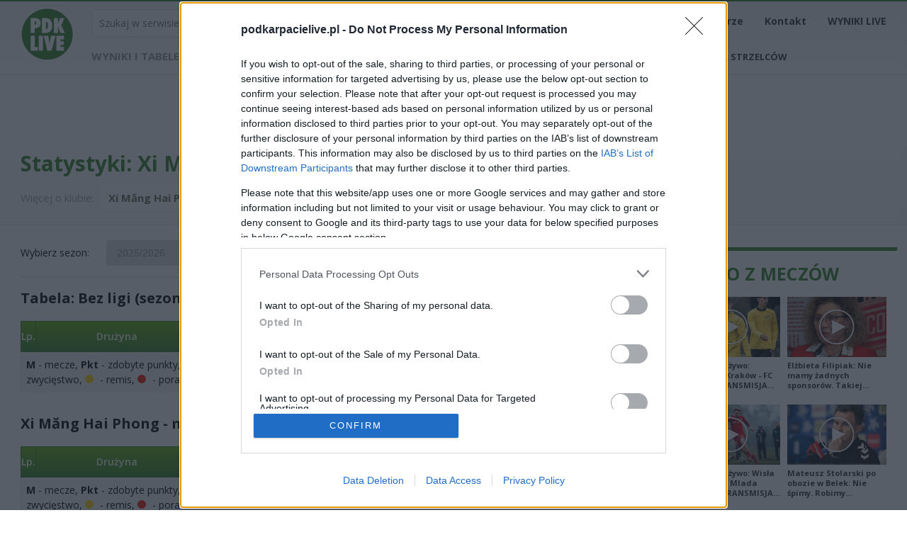

--- FILE ---
content_type: text/html; charset=UTF-8
request_url: https://www.podkarpacielive.pl/statystyki/765,
body_size: 9574
content:
<!DOCTYPE html>
<html lang="pl">
<head>
    <title>PodkarpacieLIVE.pl - piłka nożna, siatkówka, żużel - sport na Podkarpaciu</title>
    <meta charset="utf-8"/>
    <meta name="description" content="Piłka nożna na Podkarpaciu, siatkówka, żużel, koszykówka - sport na Podkarpaciu. Wyniki, statystyki, strzelcy i analizy meczów. Informacje i relacje, transmisje, relacje na żywo, transfery."/>
    <meta name="keywords" content="piłka nożna, żużel, sport, siatkówka, koszykówka, Podkarpacie, 2 liga, Stal Rzeszów, Stal Mielec, Asseco Resovia, 3 liga grupa IV, 4 liga podkarpacka, transmisje na żywo, relacje live, wyniki piłka podkarpacie, podkarpacki sport, wyniki na żywo, Miasto Szkła Krosno, Developres Rzeszów, SPR Stal Mielec, Wilki Krosno, Siarka Tarnobrzeg, Wisłoka Dębica"/>
		
    <meta name="robots" content="index,follow"/>
    <meta name="google-site-verification" content="kkTxayzaDEL3lzqFnlqPic9IjnGmkguJUwG-h6rOxMQ"/>
    <meta name="viewport" content="width=device-width,initial-scale=1.0"/>
            <link rel="preload"
          href="https://fonts.googleapis.com/css?family=Open+Sans:300,400,600,700,800&subset=latin,latin-ext" as="style"
          onload="this.onload=null;this.rel='stylesheet'">
    <noscript>
        <link rel="stylesheet"
              href="https://fonts.googleapis.com/css?family=Open+Sans:300,400,600,700,800&subset=latin,latin-ext">
    </noscript>
    <link href="/css/bootstrap.min.css" type="text/css" rel="stylesheet"/>
    <link href="/css/styles.min.css?v8" type="text/css" rel="stylesheet"/>
            <script type="text/javascript" src="/js/jquery.js"></script>
    <script>
        // Lazy-load Google Ads scripts
        document.addEventListener('DOMContentLoaded', function () {
            var adsScript = document.createElement('script');
            adsScript.src = "https://pagead2.googlesyndication.com/pagead/js/adsbygoogle.js";
            adsScript.async = true;
            adsScript.onload = function () {
                (adsbygoogle = window.adsbygoogle || []).push({
                    google_ad_client: "ca-pub-6226742185955336",
                    enable_page_level_ads: true
                });
            };
            document.head.appendChild(adsScript);
        });
    </script>

    <!-- InMobi Choice. Consent Manager Tag v3.0 (for TCF 2.2) -->
    <script type="text/javascript" async=true>
        (function () {
            var host = window.location.hostname;
            var element = document.createElement('script');
            var firstScript = document.getElementsByTagName('script')[0];
            var url = 'https://cmp.inmobi.com'
                .concat('/choice/', 'J2khruKrbf5e1', '/', host, '/choice.js?tag_version=V3');
            var uspTries = 0;
            var uspTriesLimit = 3;
            element.async = true;
            element.type = 'text/javascript';
            element.src = url;

            firstScript.parentNode.insertBefore(element, firstScript);

            function makeStub() {
                var TCF_LOCATOR_NAME = '__tcfapiLocator';
                var queue = [];
                var win = window;
                var cmpFrame;

                function addFrame() {
                    var doc = win.document;
                    var otherCMP = !!(win.frames[TCF_LOCATOR_NAME]);

                    if (!otherCMP) {
                        if (doc.body) {
                            var iframe = doc.createElement('iframe');

                            iframe.style.cssText = 'display:none';
                            iframe.name = TCF_LOCATOR_NAME;
                            doc.body.appendChild(iframe);
                        } else {
                            setTimeout(addFrame, 5);
                        }
                    }
                    return !otherCMP;
                }

                function tcfAPIHandler() {
                    var gdprApplies;
                    var args = arguments;

                    if (!args.length) {
                        return queue;
                    } else if (args[0] === 'setGdprApplies') {
                        if (
                            args.length > 3 &&
                            args[2] === 2 &&
                            typeof args[3] === 'boolean'
                        ) {
                            gdprApplies = args[3];
                            if (typeof args[2] === 'function') {
                                args[2]('set', true);
                            }
                        }
                    } else if (args[0] === 'ping') {
                        var retr = {
                            gdprApplies: gdprApplies,
                            cmpLoaded: false,
                            cmpStatus: 'stub'
                        };

                        if (typeof args[2] === 'function') {
                            args[2](retr);
                        }
                    } else {
                        if (args[0] === 'init' && typeof args[3] === 'object') {
                            args[3] = Object.assign(args[3], {
                                tag_version: 'V3'
                            });
                        }
                        queue.push(args);
                    }
                }

                function postMessageEventHandler(event) {
                    var msgIsString = typeof event.data === 'string';
                    var json = {};

                    try {
                        if (msgIsString) {
                            json = JSON.parse(event.data);
                        } else {
                            json = event.data;
                        }
                    } catch (ignore) {
                    }

                    var payload = json.__tcfapiCall;

                    if (payload) {
                        window.__tcfapi(
                            payload.command,
                            payload.version,
                            function (retValue, success) {
                                var returnMsg = {
                                    __tcfapiReturn: {
                                        returnValue: retValue,
                                        success: success,
                                        callId: payload.callId
                                    }
                                };
                                if (msgIsString) {
                                    returnMsg = JSON.stringify(returnMsg);
                                }
                                if (event && event.source && event.source.postMessage) {
                                    event.source.postMessage(returnMsg, '*');
                                }
                            },
                            payload.parameter
                        );
                    }
                }

                while (win) {
                    try {
                        if (win.frames[TCF_LOCATOR_NAME]) {
                            cmpFrame = win;
                            break;
                        }
                    } catch (ignore) {
                    }

                    if (win === window.top) {
                        break;
                    }
                    win = win.parent;
                }
                if (!cmpFrame) {
                    addFrame();
                    win.__tcfapi = tcfAPIHandler;
                    win.addEventListener('message', postMessageEventHandler, false);
                }
            };

            makeStub();

            var uspStubFunction = function () {
                var arg = arguments;
                if (typeof window.__uspapi !== uspStubFunction) {
                    setTimeout(function () {
                        if (typeof window.__uspapi !== 'undefined') {
                            window.__uspapi.apply(window.__uspapi, arg);
                        }
                    }, 500);
                }
            };

            var checkIfUspIsReady = function () {
                uspTries++;
                if (window.__uspapi === uspStubFunction && uspTries < uspTriesLimit) {
                    console.warn('USP is not accessible');
                } else {
                    clearInterval(uspInterval);
                }
            };

            if (typeof window.__uspapi === 'undefined') {
                window.__uspapi = uspStubFunction;
                var uspInterval = setInterval(checkIfUspIsReady, 6000);
            }

        })();
    </script>
    <!-- End InMobi Choice. Consent Manager Tag v3.0 (for TCF 2.2) -->
    <script src="https://cdn.questvert.pl/publishers/9672d247-2679-4667-ac8f-a4279d510d7d/qpscript.js"
            async=""></script>

    <script type="text/javascript" src="https://lib.wtg-ads.com/lib.min.js" defer></script>
    <style type="text/css">
        .wst {
            width: 43px;
            position: absolute;
            top: 11px;
            left: 43px;
        }

        @media all and (max-width: 850px) {
            .wst {
                top: 2px;
                left: 17px;
            }
        }
    </style>
    <!-- Google Tag Manager -->
    <script>
        document.addEventListener("DOMContentLoaded", function () {
            (function (w, d, s, l, i) {
                try {
                    if (!document.querySelector('body div.wrapper div.header div div.tags')) {
                        return;
                    }

                    w[l] = w[l] || [];
                    w[l].push({
                        'gtm.start':
                            new Date().getTime(), event: 'gtm.js'
                    });
                    var f = d.getElementsByTagName(s)[0];
                    if (!f || !f.parentNode) {
                        return;
                    }

                    var j = d.createElement(s), dl = l != 'dataLayer' ? '&l=' + l : '';
                    j.async = true;
                    j.src =
                        'https://www.googletagmanager.com/gtm.js?id=' + i + dl;
                    f.parentNode.insertBefore(j, f);
                } catch (error) {
                }
            })(window, document, 'script', 'dataLayer', 'GTM-P9XPKR3');
        });
    </script>
    <!-- End Google Tag Manager -->
    <script async src="https://securepubads.g.doubleclick.net/tag/js/gpt.js"></script>

</head>


<body >
<!-- Google Tag Manager (noscript) -->
<noscript>
    <iframe src="https://www.googletagmanager.com/ns.html?id=GTM-P9XPKR3"
            height="0" width="0" style="display:none;visibility:hidden"></iframe>
</noscript>
<!-- End Google Tag Manager (noscript) -->

<script type="text/javascript">
    (function (i, s, o, g, r, a, m) {
        i['GoogleAnalyticsObject'] = r;
        i[r] = i[r] || function () {
            (i[r].q = i[r].q || []).push(arguments)
        }, i[r].l = 1 * new Date();
        a = s.createElement(o),
            m = s.getElementsByTagName(o)
                [0];
        a.async = 1;
        a.src = g;
        m.parentNode.insertBefore(a, m)
    })(window, document, 'script', '//www.google-analytics.com/analytics.js', 'ga');

    ga('provide', 'adblockTracker', function (tracker, opts) {
        var ad = document.createElement('ins');
        ad.className = 'AdSense';
        ad.style.display = 'block';
        ad.style.position = 'absolute';
        ad.style.top = '-1px';
        ad.style.height = '1px';
        document.body.appendChild(ad);
        tracker.set('dimension' + opts.dimensionIndex, !ad.clientHeight);
        document.body.removeChild(ad);
    });

    ga('require', 'adblockTracker', {dimensionIndex: 1});
    ga('send', 'pageview');
</script>


<header>
    <div class="gradient">
        <div class="container first">
            <div id="menu_open"><i class="icon-menu"></i></div>
            <div id="logo">
                <a href="https://www.podkarpacielive.pl/" aria-label="Logo">
					<img src="/img/logo.png" alt="PodkarpacieLIVE" width="75" height="75">
                                    </a>
            </div>

            <!-- <img src="/img/wst.png" class="wst"> -->

            <nav id="primary_menu">
                <form id="search" action="/pl/wydarzenia" method="GET">
                    <input name="s" placeholder="Szukaj w serwisie..."/>
                    <button type="submit" aria-label="Wyszukaj"><i class="icon icon-search"></i></button>
                </form>

                <ul>
                    <li><a href="/pl/wydarzenia?tag=transmisje na żywo" aria-label="Transmisje">Transmisje</a></li>
                    <li><a href="/pl/wydarzenia?tag=piłka nożna" aria-label="Piłka nożna">Piłka nożna</a></li>
                    <li><a href="/pl/wydarzenia?tag=siatkówka" aria-label="Siatkówka">Siatkówka</a></li>
                    <li><a href="/pl/wydarzenia?tag=zuzel" aria-label="Żużel">Żużel</a></li>
                    <li><a href="/terminarze/" aria-label="Terminarze">Terminarze</a></li>
                    <li><a href="/pl/kontakt" aria-label="Kontakt">Kontakt</a></li>
                    <li><a href="https://polskieligi.net/" aria-label="WYNIKI LIVE">WYNIKI LIVE</a></li>
                </ul>

                <div class="clear"></div>
                <div class="container container_results">
                    <div class="submenu submenu_results">
                        <p>Wyniki i tabele</p>
                        <ul class="list">
                            <li><a href="/ekstraklasa" aria-label="Ekstraklasa">Ekstraklasa</a></li>
                            <li><a href="/i-liga" aria-label="1 liga">1 liga</a></li>
                            <li><a href="/ii-liga" aria-label="2 liga">2 liga</a></li>
                            <li><a href="/iii-liga-gr-iv" aria-label="3 liga">3 liga</a></li>
                            <li><a href="/iv-liga-podkarpacka" aria-label="4 liga">4 liga</a></li>
                            <li><a href="/debica" aria-label="Dębica">Dębica</a></li>
                            <li><a href="/jaroslaw" aria-label="Jarosław">Jarosław</a></li>
                            <li><a href="/krosno" aria-label="Krosno">Krosno</a></li>
                            <li><a href="/rzeszow" aria-label="Rzeszów">Rzeszów</a></li>
                            <li><a href="/stalowa-wola" aria-label="Stalowa Wola">Stalowa Wola</a></li>
							<li><a href="/centralna-liga-juniorow" aria-label="Centralna Liga Juniorów">CLJ U-19</a></li>
							<li><strong><a href="https://www.podkarpacielive.pl/pl/wydarzenia/48315,najlepsi-strzelcy-od-ekstraklasy-do-klasy-b-sezon-20252026" aria-label="KLASYFIKACJA STRZELCÓW">KLASYFIKACJA STRZELCÓW</a></strong></li>
                        </ul>
                    </div>
                </div>

  
            </nav>

            <div class="clear"></div>
        </div>
    </div>
<script>
document.addEventListener("DOMContentLoaded", function() {
  // Sprawdź capping (24h)
  var lastShown = localStorage.getItem("adblockPopupTime");
  var now = Date.now();
  if (lastShown && now - parseInt(lastShown) < 24 * 60 * 60 * 1000) {
    return; // już pokazano w ciągu 24h
  }

  // Tworzymy wabik
  var bait = document.createElement('div');
  bait.className = "adsbox ads-banner ad-unit ad-slot"; 
  bait.style.width = "1px";
  bait.style.height = "1px";
  bait.style.position = "absolute";
  bait.style.left = "-10000px"; // poza ekranem
  document.body.appendChild(bait);

  setTimeout(function() {
    if (bait.offsetParent === null || bait.offsetHeight === 0) {
      // Poczekaj 5 sekund zanim pokażesz popup
      setTimeout(function() {
        var popup = document.createElement('div');
        popup.innerHTML = `
          <div style="position:fixed; top:0; left:0; width:100%; height:100%;
                      background:rgba(0,0,0,0.7); display:flex; align-items:center; justify-content:center; z-index:9999;">
<div style="background:#fff; padding:30px; max-width:420px; text-align:center; border-radius:16px; box-shadow:0 8px 30px rgba(0,0,0,0.25); font-family:'Open Sans', sans-serif; position:relative;">
            
              
              <!-- Bagniak -->
<img src="/img/bagniak_popup.png" alt="Bagniak" 
                   style="position:absolute; top:100px; right:-30px; width:150px; height:auto; animation:pulse 2s infinite;">



              

              <h2>Hej! 🙈</h2>
              <p>Wykryliśmy, że używasz AdBlocka.<br>
              Wesprzyj nas – wyłącz blokadę reklam, abyśmy mogli dalej rozwijać nasz portal.</p>

              <p style="font-size:14px; margin-top:10px; text-align:left;">
              <strong>Jak to zrobić?</strong><br>
              1️⃣ Kliknij ikonę AdBlocka w prawym <br>górnym rogu przeglądarki.<br>
              2️⃣ Odznacz <em>blokowanie reklamy</em> <br>przy portalu podkarpacielive.pl.<br>
              3️⃣ Odśwież stronę (F5).
              </p>

              <button id="adblockClose" 
                      style="margin-top:15px; padding:10px 20px; background:#c00; color:#fff; border:none; border-radius:4px; cursor:pointer;">
                OK, rozumiem
              </button>
            </div>
          </div>`;
        document.body.appendChild(popup);

        // Zapisz timestamp po zamknięciu
        document.getElementById("adblockClose").onclick = function() {
          localStorage.setItem("adblockPopupTime", Date.now().toString());
          popup.remove();
        };
      }, 5000); // 5 sekund opóźnienia
    }
    bait.remove();
  }, 500);
});
</script>

<style>
	@keyframes pulse {
	  0%, 100% { transform: scale(1); }
	  50%      { transform: scale(1.05); }
	}
	

</style>

</header>

<div class="wrapper">
    <div class="header_banner half" style="margin-top:85px;"><center></center></div>	<!-- 🧪 START CONTENT -->
    
<div class="header">
    <div class="container">
        <h1>
            Statystyki: Xi Măng Hai Phong - Bez ligi (sezon 2025/2026)
        </h1>
        <p>Więcej o klubie:
            <a class="more" href="/sklady/96,bez-ligi/765,xi-mng-hai-phong.html">
                <b>Xi Măng Hai Phong</b></a>
            </p>
        </div>
    </div>

    <div id="content" class="container">
        <div class="row">
            <div class="col-9 col-12-me pr30">
                <form method="GET" name="season" action="">
                    Wybierz sezon:
                    <select name="sezon" class="sezon" onchange="document.season.submit();">
                                                <option selected                            value="20">2025/2026</option>
                                                    <option                             value="19">2024/2025</option>
                                                    <option                             value="18">2023/2024</option>
                                                    <option                             value="17">2022/2023</option>
                                                    <option                             value="16">2021/2022</option>
                                                    <option                             value="15">2020/2021</option>
                                                    <option                             value="14">2019/2020</option>
                                                    <option                             value="13">2018/2019</option>
                                                    <option                             value="12">2017/2018</option>
                                                    <option                             value="11">2016/2017</option>
                                                    <option                             value="10">2015/2016</option>
                                                    <option                             value="9">2014/2015</option>
                                                    <option                             value="8">2013/2014</option>
                                                    <option                             value="7">2012/2013</option>
                                                    <option                             value="6">2011/2012</option>
                                                    <option                             value="5">2010/2011</option>
                                                    </select>
                    </form>

                    <hr/>
                    <p class="table_title">
                        Tabela: Bez ligi (sezon 2025/2026)
                        <a href="/widgetmodal?season=20&leauge=96" class="pull-right btn" data-toggle="modal" data-target="#modal_widget">Umieść na swojej stronie</a>
                    </p>
										    

<script>
(function() {
    // tylko raz – jeśli mobile i brak parametru
    if (window.innerWidth <= 700 && window.location.href.indexOf('mobile=1') === -1) {
        var url = new URL(window.location.href);
        url.searchParams.set('mobile', '1');
        window.location.replace(url.toString());
    }
})();
</script>

<table class="statystyki">
    <thead>
    <tr>
        <th>Lp.</th>
        <th>Drużyna</th>
        <th>M</th>
        <th>Pkt</th>
        <th>Z</th>
        <th>R</th>
        <th>P</th>
        <th>Bz</th>
        <th>Bs</th>
                    <th>RB</th>
            <th>Forma</th>
            </tr>
    </thead>
    <tbody>
        </tbody>
    <tfoot>
    <tr>
        <td colspan="11">
            <b>M</b> - mecze, <b>Pkt</b> - zdobyte punkty, <b>Z</b> - zwycięstwa, <b>R</b> - remisy,
            <b>P</b> - porażki, <b>Bz</b> - bramki zdobyte, <b>Bs</b> - bramki stracone
                            , <b>RB</b> = Bz-Bs
                <span class="condition-3"></span> - zwycięstwo,
                <span class="condition-1"></span> - remis,
                <span class="condition-0"></span> - porażka
                    </td>
    </tr>
    </tfoot>
</table>
					                    

                                        <p class="table_title">Xi Măng Hai Phong - mecze rozegrane u siebie</p>
										    

<script>
(function() {
    // tylko raz – jeśli mobile i brak parametru
    if (window.innerWidth <= 700 && window.location.href.indexOf('mobile=1') === -1) {
        var url = new URL(window.location.href);
        url.searchParams.set('mobile', '1');
        window.location.replace(url.toString());
    }
})();
</script>

<table class="statystyki">
    <thead>
    <tr>
        <th>Lp.</th>
        <th>Drużyna</th>
        <th>M</th>
        <th>Pkt</th>
        <th>Z</th>
        <th>R</th>
        <th>P</th>
        <th>Bz</th>
        <th>Bs</th>
                    <th>RB</th>
            <th>Forma</th>
            </tr>
    </thead>
    <tbody>
        </tbody>
    <tfoot>
    <tr>
        <td colspan="11">
            <b>M</b> - mecze, <b>Pkt</b> - zdobyte punkty, <b>Z</b> - zwycięstwa, <b>R</b> - remisy,
            <b>P</b> - porażki, <b>Bz</b> - bramki zdobyte, <b>Bs</b> - bramki stracone
                            , <b>RB</b> = Bz-Bs
                <span class="condition-3"></span> - zwycięstwo,
                <span class="condition-1"></span> - remis,
                <span class="condition-0"></span> - porażka
                    </td>
    </tr>
    </tfoot>
</table>
					                    


                                        <p class="table_title">Xi Măng Hai Phong - mecze rozegrane na wyjeździe</p>
										    

<script>
(function() {
    // tylko raz – jeśli mobile i brak parametru
    if (window.innerWidth <= 700 && window.location.href.indexOf('mobile=1') === -1) {
        var url = new URL(window.location.href);
        url.searchParams.set('mobile', '1');
        window.location.replace(url.toString());
    }
})();
</script>

<table class="statystyki">
    <thead>
    <tr>
        <th>Lp.</th>
        <th>Drużyna</th>
        <th>M</th>
        <th>Pkt</th>
        <th>Z</th>
        <th>R</th>
        <th>P</th>
        <th>Bz</th>
        <th>Bs</th>
                    <th>RB</th>
            <th>Forma</th>
            </tr>
    </thead>
    <tbody>
        </tbody>
    <tfoot>
    <tr>
        <td colspan="11">
            <b>M</b> - mecze, <b>Pkt</b> - zdobyte punkty, <b>Z</b> - zwycięstwa, <b>R</b> - remisy,
            <b>P</b> - porażki, <b>Bz</b> - bramki zdobyte, <b>Bs</b> - bramki stracone
                            , <b>RB</b> = Bz-Bs
                <span class="condition-3"></span> - zwycięstwo,
                <span class="condition-1"></span> - remis,
                <span class="condition-0"></span> - porażka
                    </td>
    </tr>
    </tfoot>
</table>
					                    

                    <p class="table_title">Xi Măng Hai Phong - ostatnie mecze</p>

                    <table class="matchs">
                        <thead>
                            <tr>
                                <th width="80">Data</th>
                                <th width="35%">Gospodarze</th>
                                <th width="50">Wynik</th>
                                <th width="35%">Goście</th>
                                <th>Liga</th>
                            </tr>
                        </thead>
                        <tbody>
                                                        </tbody>
                        </table>

                        <p class="table_title">
                                Xi Măng Hai Phong - strzelcy bramek
                            <a href="/widgetmodal?season=20&leauge=765&stype=team&type=shooters" class="pull-right btn" data-toggle="modal" data-target="#modal_widget">Umieść na swojej stronie</a>
                        </p>
                        <table id="shooters" class="shooters">
                            <thead>
                                <tr>
                                    <th>Lp.</th>
                                    <th>Piłkarz</th>
                                    <th>Bramki</th>
                                </tr>
                            </thead>
                            <tbody>
                                                            <tr>
                                <td colspan="3"><b>Brak statystyk</b></td>
                            </tr>
                            
                        </tbody>
                    </table>
                     
					                </div>
                
<div class="sidebar col-3 col-hidden-me">

    <div class="right_top_banner half"><center></center></div>
    <h3 class="section-header">Wideo z meczów </h3>

    <div class="tiles outer small row">
                        <div class="col-6">
            <article>
                <a class="img yt" href="/pl/wydarzenia/49882,sparing-na-zywo-wieczysta-krakow---fc-ferizaj-transmisja-wideo">
                <img class="yt" src="/icon/004_400_95763.jpg" alt="sparing na żywo: Wieczysta Kraków - FC Ferizaj [TRANSMISJA WIDEO]" loading="lazy"/>
                </a>
                <div class="desc">
                    <a href="/pl/wydarzenia/49882,sparing-na-zywo-wieczysta-krakow---fc-ferizaj-transmisja-wideo" aria-label="sparing na żywo: Wieczysta Kraków - FC Ferizaj [TRANSMISJA WIDEO]">
                        <p class="title">sparing na żywo: Wieczysta Kraków - FC Ferizaj [TRANSMISJA WIDEO]</p>
                    </a>
                </div>
            </article>
        </div>

                        <div class="col-6">
            <article>
                <a class="img yt" href="/pl/wydarzenia/49867,elzbieta-filipiak-nie-mamy-zadnych-sponsorow-takiej-sytuacji-w-cracovii-jeszcze-nie-bylo">
                <img class="yt" src="/icon/elzbieta_filipiak_400_95749.jpg" alt="Elżbieta Filipiak: Nie mamy żadnych sponsorów. Takiej sytuacji w Cracovii jeszcze nie było" loading="lazy"/>
                </a>
                <div class="desc">
                    <a href="/pl/wydarzenia/49867,elzbieta-filipiak-nie-mamy-zadnych-sponsorow-takiej-sytuacji-w-cracovii-jeszcze-nie-bylo" aria-label="Elżbieta Filipiak: Nie mamy żadnych sponsorów. Takiej sytuacji w Cracovii jeszcze nie było">
                        <p class="title">Elżbieta Filipiak: Nie mamy żadnych sponsorów. Takiej sytuacji w Cracovii jeszcze nie było</p>
                    </a>
                </div>
            </article>
        </div>

                        <div class="col-6">
            <article>
                <a class="img yt" href="/pl/wydarzenia/49841,sparing-na-zywo-wisla-krakow---fk-mlada-boleslav-transmisja-wideo">
                <img class="yt" src="/icon/wisla_krakow-33_400_95718.jpg" alt="sparing na żywo: Wisła Kraków - FK Mlada Boleslav [TRANSMISJA WIDEO]" loading="lazy"/>
                </a>
                <div class="desc">
                    <a href="/pl/wydarzenia/49841,sparing-na-zywo-wisla-krakow---fk-mlada-boleslav-transmisja-wideo" aria-label="sparing na żywo: Wisła Kraków - FK Mlada Boleslav [TRANSMISJA WIDEO]">
                        <p class="title">sparing na żywo: Wisła Kraków - FK Mlada Boleslav [TRANSMISJA WIDEO]</p>
                    </a>
                </div>
            </article>
        </div>

                        <div class="col-6">
            <article>
                <a class="img yt" href="/pl/wydarzenia/49838,mateusz-stolarski-po-obozie-w-belek-nie-spimy-robimy-wszystko-by-trzon-druzyny-zostal-w-lublinie">
                <img class="yt" src="/icon/mateusz-stolarski_400_95715.jpg" alt="Stolarski po obozie w Belek: Nie śpimy. Robimy wszystko, by trzon drużyny został w Lublinie" loading="lazy"/>
                </a>
                <div class="desc">
                    <a href="/pl/wydarzenia/49838,mateusz-stolarski-po-obozie-w-belek-nie-spimy-robimy-wszystko-by-trzon-druzyny-zostal-w-lublinie" aria-label="Mateusz Stolarski po obozie w Belek: Nie śpimy. Robimy wszystko, by trzon drużyny został w Lublinie">
                        <p class="title">Mateusz Stolarski po obozie w Belek: Nie śpimy. Robimy wszystko, by trzon drużyny został w Lublinie</p>
                    </a>
                </div>
            </article>
        </div>

                        <div class="col-6">
            <article>
                <a class="img yt" href="/pl/wydarzenia/49824,dariusz-kaszowski-kolejny-raz-stworzylismy-koszykarskie-widowisko">
                <img class="yt" src="/icon/585103558_1437027591761892_5779339614088963336_n_400_95701.jpg" alt="Dariusz Kaszowski: Kolejny raz stworzyliśmy koszykarskie widowisko" loading="lazy"/>
                </a>
                <div class="desc">
                    <a href="/pl/wydarzenia/49824,dariusz-kaszowski-kolejny-raz-stworzylismy-koszykarskie-widowisko" aria-label="Dariusz Kaszowski: Kolejny raz stworzyliśmy koszykarskie widowisko">
                        <p class="title">Dariusz Kaszowski: Kolejny raz stworzyliśmy koszykarskie widowisko</p>
                    </a>
                </div>
            </article>
        </div>

                        <div class="col-6">
            <article>
                <a class="img yt" href="/pl/wydarzenia/49822,marek-zapalowski-caly-czas-mamy-problemy-w-koncowkach">
                <img class="yt" src="/icon/612532315_884975374044538_2821752830057954054_n_400_95700.jpg" alt="Marek Zapałowski: Cały czas mamy problemy w końcówkach" loading="lazy"/>
                </a>
                <div class="desc">
                    <a href="/pl/wydarzenia/49822,marek-zapalowski-caly-czas-mamy-problemy-w-koncowkach" aria-label="Marek Zapałowski: Cały czas mamy problemy w końcówkach">
                        <p class="title">Marek Zapałowski: Cały czas mamy problemy w końcówkach</p>
                    </a>
                </div>
            </article>
        </div>

        
        <a href="/search.html?search_text=[youtube]&action=y" class="more" aria-label="Zobacz resztę wideo z meczów">
            Zobacz resztę wideo z meczów
        </a>
    </div>


    <h2  class="section-header">Zdjęcia z meczów </h2>

    <div class="tiles outer small row">
                        <div class="col-6">
            <article>
                <a class="img" href="/pl/wydarzenia/49116,ostatni-etap-budowy-nowej-trybuny-na-stadionie-w-krosnie-zdjecia">
                    <img src="/icon/4_200_94950.jpg" alt="Ostatni etap budowy nowej trybuny na stadionie w Krośnie [ZDJĘCIA]" loading="lazy"/>
                </a>
                <div class="desc">
                    <a href="/pl/wydarzenia/49116,ostatni-etap-budowy-nowej-trybuny-na-stadionie-w-krosnie-zdjecia"><p class="title" aria-label="Ostatni etap budowy nowej trybuny na stadionie w Krośnie [ZDJĘCIA]">Ostatni etap budowy nowej trybuny na stadionie w Krośnie [ZDJĘCIA]</p></a>
                </div>
            </article>
        </div>
                        <div class="col-6">
            <article>
                <a class="img" href="/pl/wydarzenia/49059,wstepna-koncepcja-modernizacji-stadionu-igloopolu-debica-zdjecia">
                    <img src="/icon/stadionm_200_94885.jpg" alt="Nowoczesny stadion Igloopolu. Wstępna koncepcja modernizacji [ZDJĘCIA]" loading="lazy"/>
                </a>
                <div class="desc">
                    <a href="/pl/wydarzenia/49059,wstepna-koncepcja-modernizacji-stadionu-igloopolu-debica-zdjecia"><p class="title" aria-label="Wstępna koncepcja modernizacji stadionu Igloopolu Dębica [ZDJĘCIA]">Wstępna koncepcja modernizacji stadionu Igloopolu Dębica [ZDJĘCIA]</p></a>
                </div>
            </article>
        </div>
                        <div class="col-6">
            <article>
                <a class="img" href="/pl/wydarzenia/48805,fotogaleria-polska---holandia-0-0-zdjecia">
                    <img src="/icon/20251024_polned_019_200_94480.jpg" alt="FOTOGALERIA: Polska - Holandia 0-0 [ZDJĘCIA]" loading="lazy"/>
                </a>
                <div class="desc">
                    <a href="/pl/wydarzenia/48805,fotogaleria-polska---holandia-0-0-zdjecia"><p class="title" aria-label="FOTOGALERIA: Polska - Holandia 0-0 [ZDJĘCIA]">FOTOGALERIA: Polska - Holandia 0-0 [ZDJĘCIA]</p></a>
                </div>
            </article>
        </div>
                        <div class="col-6">
            <article>
                <a class="img" href="/pl/wydarzenia/48406,fotogaleria-arka-gdynia---motor-lublin-1-0-zdjecia">
                    <img src="/icon/arka-gdynia---motor-lublin97_200_93997.jpg" alt="FOTOGALERIA: Arka Gdynia - Motor Lublin 1-0 [ZDJĘCIA]" loading="lazy"/>
                </a>
                <div class="desc">
                    <a href="/pl/wydarzenia/48406,fotogaleria-arka-gdynia---motor-lublin-1-0-zdjecia"><p class="title" aria-label="FOTOGALERIA: Arka Gdynia - Motor Lublin 1-0 [ZDJĘCIA]">FOTOGALERIA: Arka Gdynia - Motor Lublin 1-0 [ZDJĘCIA]</p></a>
                </div>
            </article>
        </div>
                        <div class="col-6">
            <article>
                <a class="img" href="/pl/wydarzenia/48340,fotogaleria-cosmos-nowotaniec---stal-gorzyce-2-1-zdjecia">
                    <img src="/icon/cosmos-nowotaniec-stal-gorzyce_200_93800.jpg" alt="FOTOGALERIA: Cosmos Nowotaniec - Stal Gorzyce 2-1 [ZDJĘCIA]" loading="lazy"/>
                </a>
                <div class="desc">
                    <a href="/pl/wydarzenia/48340,fotogaleria-cosmos-nowotaniec---stal-gorzyce-2-1-zdjecia"><p class="title" aria-label="FOTOGALERIA: Cosmos Nowotaniec - Stal Gorzyce 2-1 [ZDJĘCIA]">FOTOGALERIA: Cosmos Nowotaniec - Stal Gorzyce 2-1 [ZDJĘCIA]</p></a>
                </div>
            </article>
        </div>
                        <div class="col-6">
            <article>
                <a class="img" href="/pl/wydarzenia/46590,wolf-girls-podprowadzajace-cellfast-wilkow-krosno-na-sezon-2025-zdjecia">
                    <img src="/icon/wolf-girls-wilki-krosno3_200_91836.jpg" alt="Wolf Girls. Podprowadzające Wilków Krosno na sezon 2025 [ZDJĘCIA]" loading="lazy"/>
                </a>
                <div class="desc">
                    <a href="/pl/wydarzenia/46590,wolf-girls-podprowadzajace-cellfast-wilkow-krosno-na-sezon-2025-zdjecia"><p class="title" aria-label="Wolf Girls. Podprowadzające Cellfast Wilków Krosno na sezon 2025 [ZDJĘCIA]">Wolf Girls. Podprowadzające Cellfast Wilków Krosno na sezon 2025 [ZDJĘCIA]</p></a>
                </div>
            </article>
        </div>
        
        <a href="/search.html?search_text=zdj%C4%99cia&action=foto" class="more" aria-label="Więcej zdjęć">Więcej zdjęć</a>
    </div>

    <div class="right_banner half"><center></center></div>
    <h3 class="section-header">PDK LIVE NA FB</h3>
    <div class="fb-page" data-href="https://www.facebook.com/podkarpacielive" data-width="300" data-height="600" data-hide-cover="false" data-show-facepile="true" data-show-posts="true"><div class="fb-xfbml-parse-ignore"><blockquote cite="https://www.facebook.com/podkarpacielive"><a href="https://www.facebook.com/podkarpacielive" aria-label="PodkarpacieLIVE">PodkarpacieLIVE</a></blockquote></div></div>
    <br />
  

    <script type="text/javascript">
        window.___gcfg = {lang: 'pl'};
        (function() {
            var po = document.createElement('script'); po.type = 'text/javascript'; po.async = true;
            po.src = 'https://apis.google.com/js/platform.js';
            var s = document.getElementsByTagName('script')[0]; s.parentNode.insertBefore(po, s);
        })();
    </script>

    <div class="right_bottom_banner half"><center></center></div>
</div>
            </div>
        </div>

	<!-- 🧪 END CONTENT -->
	

    
</div>

<footer>
    <div class="container">
        <div class="footer-top"
             style="text-align: center; font-size: 8px; line-height: 1.6; margin-bottom: 10px; margin-top: 15px;">
            <a href="https://www.podkarpacielive.pl/pl/wydarzenia?tag=Asseco%20Resovia"
               title="Asseco Resovia – wyniki, terminarz, mecze" aria-label="Asseco Resovia">Asseco Resovia</a> |
            <a href="https://www.podkarpacielive.pl/pl/wydarzenia?tag=Developres%20Rzesz%C3%B3w"
               title="Developres Rzeszów – wyniki, terminarz, mecze" aria-label="Developres Rzeszów">Developres
                Rzeszów</a> |
            <a href="https://www.podkarpacielive.pl/pl/wydarzenia?tag=ITA%20TOOLS%20Stal%20Mielec"
               title="ITA TOOLS Stal Mielec – wyniki, terminarz, mecze" aria-label="ITA TOOLS Stal Mielec">ITA TOOLS
                Stal Mielec</a> |
            <a href="https://www.podkarpacielive.pl/pl/wydarzenia?tag=Cellfast%20Wilki%20Krosno"
               title="Cellfast Wilki Krosno – wyniki, terminarz, mecze" aria-label="Cellfast Wilki Krosno">Cellfast
                Wilki Krosno</a> |
            <a href="https://www.podkarpacielive.pl/pl/wydarzenia?tag=Texom%20Stal%20Rzesz%C3%B3w"
               title="Texom Stal Rzeszów – wyniki, terminarz, mecze" aria-label="Texom Stal Rzeszów">Texom Stal
                Rzeszów</a> |
            <a href="https://www.podkarpacielive.pl/sklady/123,ekstraklasa/50,stal-mielec.html"
               title="Stal Mielec – wyniki, terminarz, mecze" aria-label="Stal Mielec">Stal Mielec</a> |
            <a href="https://www.podkarpacielive.pl/sklady/123,ekstraklasa/28,motor-lublin.html"
               title="Motor Lublin – wyniki, terminarz, mecze" aria-label="Motor Lublin">Motor Lublin</a> |
            <a href="https://www.podkarpacielive.pl/sklady/46,i-liga/37,stal-rzeszow.html"
               title="Stal Rzeszów – wyniki, terminarz, mecze" aria-label="Stal Rzeszów">Stal Rzeszów</a> |
            <a href="https://www.podkarpacielive.pl/sklady/46,i-liga/13,stal-stalowa-wola.html"
               title="Stal Stalowa Wola – wyniki, terminarz, mecze" aria-label="Stal Stalowa Wola">Stal Stalowa Wola</a>
            |
            <a href="https://www.podkarpacielive.pl/sklady/46,i-liga/673,wisla-krakow.html"
               title="Wisła Kraków – wyniki, terminarz, mecze" aria-label="Wisła Kraków">Wisła Kraków</a> |
            <a href="https://www.podkarpacielive.pl/sklady/6,ii-liga/34,resovia.html"
               title="Resovia – wyniki, terminarz, mecze" aria-label="Resovia">Resovia</a> |
            <a href="https://www.podkarpacielive.pl/sklady/6,ii-liga/1103,wieczysta-krakow.html"
               title="Wieczysta Kraków – wyniki, terminarz, mecze" aria-label="Wieczysta Kraków">Wieczysta Kraków</a> |
            <a href="https://www.podkarpacielive.pl/sklady/131,iii-liga-gr-iv/20,sandecja-nowy-sacz.html"
               title="Sandecja Nowy Sącz – wyniki, terminarz, mecze" aria-label="Sandecja Nowy Sącz">Sandecja Nowy
                Sącz</a> |
            <a href="https://www.podkarpacielive.pl/sklady/131,iii-liga-gr-iv/47,siarka-tarnobrzeg.html"
               title="Siarka Tarnobrzeg – wyniki, terminarz, mecze" aria-label="Siarka Tarnobrzeg">Siarka Tarnobrzeg</a>
            |
            <a href="https://www.podkarpacielive.pl/sklady/131,iii-liga-gr-iv/56,wisloka-debica.html"
               title="Wisłoka Dębica – wyniki, terminarz, mecze" aria-label="Wisłoka Dębica">Wisłoka Dębica</a> |
            <a href="https://www.podkarpacielive.pl/iv-liga-podkarpacka"
               title="4 liga podkarpacka – wyniki, terminarz, mecze" aria-label="4 liga podkarpacka">4 liga
                podkarpacka</a> |
            <a href="https://www.podkarpacielive.pl/sklady/11,iv-liga-podkarpacka/60,jks-jaroslaw.html"
               title="JKS Jarosław – wyniki, terminarz, mecze" aria-label="JKS Jarosław">JKS Jarosław</a> |
            <a href="https://www.podkarpacielive.pl/sklady/11,iv-liga-podkarpacka/44,karpaty-krosno.html"
               title="Karpaty Krosno – wyniki, terminarz, mecze" aria-label="Karpaty Krosno">Karpaty Krosno</a>
        </div>
    </div>
    <div class="footer">
        <div class="container">
            <a href="/pl/o-nas" aria-label="O nas">O nas</a> |
            <a href="/pl/polityka-prywatnosci" aria-label="Polityka prywatności">Polityka prywatności</a> |
            Polecamy: <a href="http://www.polskieligi.net" target="_blank" aria-label="wyniki na żywo">wyniki na
                żywo</a> |
            <a href="http://www.pehasports.com" target="_blank" aria-label="pehasports.com">pehasports.com</a> |
            <a href="https://cardie.pl/"
               target="_blank" aria-label="kartki okolicznościowe">kartki okolicznościowe</a>


            <div class="modal fade" id="modal_widget" tabindex="-1" role="dialog" aria-labelledby="Umiesc widget">
                <div class="modal-dialog" role="document">
                    <div class="modal-content"></div>
                </div>
            </div>

            <script type="text/javascript" src="/js/bootstrap.min.js"></script>
            <script type="text/javascript" src="/js/jquery.tmpl.min.js"></script>
            <script type="text/javascript" src="/js/popunder.min.js"></script>
            <script type="text/javascript" src="/js/scripts.js"></script>

</body>
</html>


--- FILE ---
content_type: application/javascript; charset=utf-8
request_url: https://lib.wtg-ads.com/publisher/www.podkarpacielive.pl/standard.publisher.config.min.js
body_size: 49683
content:
!function(t){var e={};function n(r){if(e[r])return e[r].exports;var o=e[r]={i:r,l:!1,exports:{}};return t[r].call(o.exports,o,o.exports,n),o.l=!0,o.exports}n.m=t,n.c=e,n.d=function(t,e,r){n.o(t,e)||Object.defineProperty(t,e,{enumerable:!0,get:r})},n.r=function(t){"undefined"!=typeof Symbol&&Symbol.toStringTag&&Object.defineProperty(t,Symbol.toStringTag,{value:"Module"}),Object.defineProperty(t,"__esModule",{value:!0})},n.t=function(t,e){if(1&e&&(t=n(t)),8&e)return t;if(4&e&&"object"==typeof t&&t&&t.__esModule)return t;var r=Object.create(null);if(n.r(r),Object.defineProperty(r,"default",{enumerable:!0,value:t}),2&e&&"string"!=typeof t)for(var o in t)n.d(r,o,function(e){return t[e]}.bind(null,o));return r},n.n=function(t){var e=t&&t.__esModule?function(){return t.default}:function(){return t};return n.d(e,"a",e),e},n.o=function(t,e){return Object.prototype.hasOwnProperty.call(t,e)},n.p="/",n(n.s=57)}([function(t,e,n){(function(e){var n=function(t){return t&&t.Math==Math&&t};t.exports=n("object"==typeof globalThis&&globalThis)||n("object"==typeof window&&window)||n("object"==typeof self&&self)||n("object"==typeof e&&e)||function(){return this}()||Function("return this")()}).call(this,n(12))},function(t,e){t.exports=function(t){return"function"==typeof t}},function(t,e){var n=Function.prototype,r=n.bind,o=n.call,i=r&&r.bind(o,o);t.exports=r?function(t){return t&&i(t)}:function(t){return t&&function(){return o.apply(t,arguments)}}},function(t,e,n){var r=n(0),o=n(31),i=n(4),a=n(34),c=n(35),u=n(37),s=o("wks"),l=r.Symbol,f=l&&l.for,p=u?l:l&&l.withoutSetter||a;t.exports=function(t){if(!i(s,t)||!c&&"string"!=typeof s[t]){var e="Symbol."+t;c&&i(l,t)?s[t]=l[t]:s[t]=u&&f?f(e):p(e)}return s[t]}},function(t,e,n){var r=n(2),o=n(60),i=r({}.hasOwnProperty);t.exports=Object.hasOwn||function(t,e){return i(o(t),e)}},function(t,e){t.exports=function(t){try{return!!t()}catch(t){return!0}}},function(t,e,n){var r=n(0),o=n(9),i=r.String,a=r.TypeError;t.exports=function(t){if(o(t))return t;throw a(i(t)+" is not an object")}},function(t,e,n){var r=n(0),o=n(1),i=function(t){return o(t)?t:void 0};t.exports=function(t,e){return arguments.length<2?i(r[t]):r[t]&&r[t][e]}},function(t,e,n){var r=n(5);t.exports=!r((function(){return 7!=Object.defineProperty({},1,{get:function(){return 7}})[1]}))},function(t,e,n){var r=n(1);t.exports=function(t){return"object"==typeof t?null!==t:r(t)}},function(t,e){var n=Function.prototype.call;t.exports=n.bind?n.bind(n):function(){return n.apply(n,arguments)}},function(t,e,n){var r=n(0),o=n(1),i=n(16),a=r.TypeError;t.exports=function(t){if(o(t))return t;throw a(i(t)+" is not a function")}},function(t,e){var n;n=function(){return this}();try{n=n||new Function("return this")()}catch(t){"object"==typeof window&&(n=window)}t.exports=n},function(t,e,n){var r=n(7);t.exports=r("navigator","userAgent")||""},function(t,e,n){var r=n(0),o=n(1),i=n(4),a=n(22),c=n(21),u=n(17),s=n(43),l=n(66).CONFIGURABLE,f=s.get,p=s.enforce,d=String(String).split("String");(t.exports=function(t,e,n,u){var s,f=!!u&&!!u.unsafe,h=!!u&&!!u.enumerable,g=!!u&&!!u.noTargetGet,v=u&&void 0!==u.name?u.name:e;o(n)&&("Symbol("===String(v).slice(0,7)&&(v="["+String(v).replace(/^Symbol\(([^)]*)\)/,"$1")+"]"),(!i(n,"name")||l&&n.name!==v)&&a(n,"name",v),(s=p(n)).source||(s.source=d.join("string"==typeof v?v:""))),t!==r?(f?!g&&t[e]&&(h=!0):delete t[e],h?t[e]=n:a(t,e,n)):h?t[e]=n:c(e,n)})(Function.prototype,"toString",(function(){return o(this)&&f(this).source||u(this)}))},function(t,e,n){var r=n(0),o=n(8),i=n(38),a=n(61),c=n(6),u=n(40),s=r.TypeError,l=Object.defineProperty,f=Object.getOwnPropertyDescriptor;e.f=o?a?function(t,e,n){if(c(t),e=u(e),c(n),"function"==typeof t&&"prototype"===e&&"value"in n&&"writable"in n&&!n.writable){var r=f(t,e);r&&r.writable&&(t[e]=n.value,n={configurable:"configurable"in n?n.configurable:r.configurable,enumerable:"enumerable"in n?n.enumerable:r.enumerable,writable:!1})}return l(t,e,n)}:l:function(t,e,n){if(c(t),e=u(e),c(n),i)try{return l(t,e,n)}catch(t){}if("get"in n||"set"in n)throw s("Accessors not supported");return"value"in n&&(t[e]=n.value),t}},function(t,e,n){var r=n(0).String;t.exports=function(t){try{return r(t)}catch(t){return"Object"}}},function(t,e,n){var r=n(2),o=n(1),i=n(20),a=r(Function.toString);o(i.inspectSource)||(i.inspectSource=function(t){return a(t)}),t.exports=i.inspectSource},function(t,e,n){"use strict";t.exports={phone:{mainSelector:".article",minAdSpace:{value:"80",unit:"percent"},ads:{maxAds:"15",defaultHeight:"300",fixedHeight:"0"},wrapper:{id:"wtgLazy"},sendWrapperIdEvents:"true",searchAds:["adoSlot","wtgLazy","Reklama","google_ads_iframe","contentstream","optad-360","w2g","teads","teads-inread","googleads.g.doubleclick.net","LazyAd","data-google-query-id"],allowedElements:["body","div","section","figure","header","main","footer","ul","article","p","aside"],requirements:{width:{value:"60",unit:"percent"},height:{value:"20",unit:"px"}},visibilityMargin:"640",prepareElementsMaxLoopIteration:"500",scrollDelay:"200",maxDepth:"25",lazyContentDataAttr:"data-wtg-lazy"},tablet:{mainSelector:".article",minAdSpace:{value:"600",unit:"px"},ads:{maxAds:"10",defaultHeight:"300",fixedHeight:"0"},wrapper:{id:"wtgLazy"},sendWrapperIdEvents:"true",searchAds:["adoSlot","wtgLazy","Reklama","google_ads_iframe","contentstream","optad-360","w2g","teads","teads-inread","googleads.g.doubleclick.net","LazyAd","data-google-query-id"],allowedElements:["body","div","section","figure","header","main","footer","ul","article","p","aside"],requirements:{width:{value:"300",unit:"px"},height:{value:"40",unit:"px"},parentWidth:{value:"500",unit:"px"}},visibilityMargin:"640",prepareElementsMaxLoopIteration:"500",scrollDelay:"200",maxDepth:"25",lazyContentDataAttr:"data-wtg-lazy"},desktop:{mainSelector:"#content",minAdSpace:{value:"600",unit:"px"},ads:{maxAds:"8",defaultHeight:"300",fixedHeight:"0"},wrapper:{id:"wtgLazy"},sendWrapperIdEvents:"true",searchAds:["adoSlot","wtgLazy","Reklama","google_ads_iframe","contentstream","optad-360","w2g","teads","teads-inread","googleads.g.doubleclick.net","LazyAd","data-google-query-id"],allowedElements:["body","div","section","figure","header","main","footer","ul","article","p","aside"],requirements:{width:{value:"300",unit:"px"},height:{value:"40",unit:"px"},parentWidth:{value:"500",unit:"px"}},visibilityMargin:"640",prepareElementsMaxLoopIteration:"500",scrollDelay:"200",maxDepth:"25",lazyContentDataAttr:"data-wtg-lazy"}}},function(t,e,n){var r={};r[n(3)("toStringTag")]="z",t.exports="[object z]"===String(r)},function(t,e,n){var r=n(0),o=n(21),i=r["__core-js_shared__"]||o("__core-js_shared__",{});t.exports=i},function(t,e,n){var r=n(0),o=Object.defineProperty;t.exports=function(t,e){try{o(r,t,{value:e,configurable:!0,writable:!0})}catch(n){r[t]=e}return e}},function(t,e,n){var r=n(8),o=n(15),i=n(42);t.exports=r?function(t,e,n){return o.f(t,e,i(1,n))}:function(t,e,n){return t[e]=n,t}},function(t,e,n){var r=n(2);t.exports=r({}.isPrototypeOf)},function(t,e,n){var r=n(11);t.exports=function(t,e){var n=t[e];return null==n?void 0:r(n)}},function(t,e,n){var r=n(0),o=n(19),i=n(1),a=n(26),c=n(3)("toStringTag"),u=r.Object,s="Arguments"==a(function(){return arguments}());t.exports=o?a:function(t){var e,n,r;return void 0===t?"Undefined":null===t?"Null":"string"==typeof(n=function(t,e){try{return t[e]}catch(t){}}(e=u(t),c))?n:s?a(e):"Object"==(r=a(e))&&i(e.callee)?"Arguments":r}},function(t,e,n){var r=n(2),o=r({}.toString),i=r("".slice);t.exports=function(t){return i(o(t),8,-1)}},function(t,e,n){var r=n(8),o=n(10),i=n(70),a=n(42),c=n(28),u=n(40),s=n(4),l=n(38),f=Object.getOwnPropertyDescriptor;e.f=r?f:function(t,e){if(t=c(t),e=u(e),l)try{return f(t,e)}catch(t){}if(s(t,e))return a(!o(i.f,t,e),t[e])}},function(t,e,n){var r=n(71),o=n(33);t.exports=function(t){return r(o(t))}},function(t,e,n){var r=n(2),o=n(11),i=r(r.bind);t.exports=function(t,e){return o(t),void 0===e?t:i?i(t,e):function(){return t.apply(e,arguments)}}},function(t,e,n){var r=n(26),o=n(0);t.exports="process"==r(o.process)},function(t,e,n){var r=n(32),o=n(20);(t.exports=function(t,e){return o[t]||(o[t]=void 0!==e?e:{})})("versions",[]).push({version:"3.20.2",mode:r?"pure":"global",copyright:"© 2022 Denis Pushkarev (zloirock.ru)"})},function(t,e){t.exports=!1},function(t,e,n){var r=n(0).TypeError;t.exports=function(t){if(null==t)throw r("Can't call method on "+t);return t}},function(t,e,n){var r=n(2),o=0,i=Math.random(),a=r(1..toString);t.exports=function(t){return"Symbol("+(void 0===t?"":t)+")_"+a(++o+i,36)}},function(t,e,n){var r=n(36),o=n(5);t.exports=!!Object.getOwnPropertySymbols&&!o((function(){var t=Symbol();return!String(t)||!(Object(t)instanceof Symbol)||!Symbol.sham&&r&&r<41}))},function(t,e,n){var r,o,i=n(0),a=n(13),c=i.process,u=i.Deno,s=c&&c.versions||u&&u.version,l=s&&s.v8;l&&(o=(r=l.split("."))[0]>0&&r[0]<4?1:+(r[0]+r[1])),!o&&a&&(!(r=a.match(/Edge\/(\d+)/))||r[1]>=74)&&(r=a.match(/Chrome\/(\d+)/))&&(o=+r[1]),t.exports=o},function(t,e,n){var r=n(35);t.exports=r&&!Symbol.sham&&"symbol"==typeof Symbol.iterator},function(t,e,n){var r=n(8),o=n(5),i=n(39);t.exports=!r&&!o((function(){return 7!=Object.defineProperty(i("div"),"a",{get:function(){return 7}}).a}))},function(t,e,n){var r=n(0),o=n(9),i=r.document,a=o(i)&&o(i.createElement);t.exports=function(t){return a?i.createElement(t):{}}},function(t,e,n){var r=n(62),o=n(41);t.exports=function(t){var e=r(t,"string");return o(e)?e:e+""}},function(t,e,n){var r=n(0),o=n(7),i=n(1),a=n(23),c=n(37),u=r.Object;t.exports=c?function(t){return"symbol"==typeof t}:function(t){var e=o("Symbol");return i(e)&&a(e.prototype,u(t))}},function(t,e){t.exports=function(t,e){return{enumerable:!(1&t),configurable:!(2&t),writable:!(4&t),value:e}}},function(t,e,n){var r,o,i,a=n(64),c=n(0),u=n(2),s=n(9),l=n(22),f=n(4),p=n(20),d=n(65),h=n(44),g=c.TypeError,v=c.WeakMap;if(a||p.state){var m=p.state||(p.state=new v),y=u(m.get),w=u(m.has),x=u(m.set);r=function(t,e){if(w(m,t))throw new g("Object already initialized");return e.facade=t,x(m,t,e),e},o=function(t){return y(m,t)||{}},i=function(t){return w(m,t)}}else{var b=d("state");h[b]=!0,r=function(t,e){if(f(t,b))throw new g("Object already initialized");return e.facade=t,l(t,b,e),e},o=function(t){return f(t,b)?t[b]:{}},i=function(t){return f(t,b)}}t.exports={set:r,get:o,has:i,enforce:function(t){return i(t)?o(t):r(t,{})},getterFor:function(t){return function(e){var n;if(!s(e)||(n=o(e)).type!==t)throw g("Incompatible receiver, "+t+" required");return n}}}},function(t,e){t.exports={}},function(t,e){var n=Math.ceil,r=Math.floor;t.exports=function(t){var e=+t;return e!=e||0===e?0:(e>0?r:n)(e)}},function(t,e,n){var r=n(78);t.exports=function(t){return r(t.length)}},function(t,e,n){var r=n(5),o=n(1),i=/#|\.prototype\./,a=function(t,e){var n=u[c(t)];return n==l||n!=s&&(o(e)?r(e):!!e)},c=a.normalize=function(t){return String(t).replace(i,".").toLowerCase()},u=a.data={},s=a.NATIVE="N",l=a.POLYFILL="P";t.exports=a},function(t,e){t.exports={}},function(t,e,n){var r=n(25),o=n(24),i=n(48),a=n(3)("iterator");t.exports=function(t){if(null!=t)return o(t,a)||o(t,"@@iterator")||i[r(t)]}},function(t,e,n){var r,o,i,a,c=n(0),u=n(96),s=n(29),l=n(1),f=n(4),p=n(5),d=n(97),h=n(98),g=n(39),v=n(51),m=n(30),y=c.setImmediate,w=c.clearImmediate,x=c.process,b=c.Dispatch,A=c.Function,E=c.MessageChannel,S=c.String,T=0,O={};try{r=c.location}catch(t){}var j=function(t){if(f(O,t)){var e=O[t];delete O[t],e()}},M=function(t){return function(){j(t)}},L=function(t){j(t.data)},z=function(t){c.postMessage(S(t),r.protocol+"//"+r.host)};y&&w||(y=function(t){var e=h(arguments,1);return O[++T]=function(){u(l(t)?t:A(t),void 0,e)},o(T),T},w=function(t){delete O[t]},m?o=function(t){x.nextTick(M(t))}:b&&b.now?o=function(t){b.now(M(t))}:E&&!v?(a=(i=new E).port2,i.port1.onmessage=L,o=s(a.postMessage,a)):c.addEventListener&&l(c.postMessage)&&!c.importScripts&&r&&"file:"!==r.protocol&&!p(z)?(o=z,c.addEventListener("message",L,!1)):o="onreadystatechange"in g("script")?function(t){d.appendChild(g("script")).onreadystatechange=function(){d.removeChild(this),j(t)}}:function(t){setTimeout(M(t),0)}),t.exports={set:y,clear:w}},function(t,e,n){var r=n(13);t.exports=/(?:ipad|iphone|ipod).*applewebkit/i.test(r)},function(t,e,n){"use strict";var r=n(11),o=function(t){var e,n;this.promise=new t((function(t,r){if(void 0!==e||void 0!==n)throw TypeError("Bad Promise constructor");e=t,n=r})),this.resolve=r(e),this.reject=r(n)};t.exports.f=function(t){return new o(t)}},function(t,e,n){"use strict";var r=n(54);e.a=r.a},function(t,e,n){"use strict";(function(t){e.a=e=>{if(!t.lazyAds||!t.lazyAds.config)throw"global.ads does not exist";const n=/iPhone/i,r=/iPod/i,o=/iPad/i,i=/\bAndroid(?:.+)Mobile\b/i,a=/Android/i,c=/(?:SD4930UR|\bSilk(?:.+)Mobile\b)/i,u=/Silk/i,s=/Windows Phone/i,l=/\bWindows(?:.+)ARM\b/i,f=/BlackBerry/i,p=/BB10/i,d=/Opera Mini/i,h=/\b(CriOS|Chrome)(?:.+)Mobile/i,g=/Mobile(?:.+)Firefox\b/i;let v=(e=e||("undefined"!=typeof navigator?navigator.userAgent:"")).split("[FBAN");void 0!==v[1]&&(e=v[0]),v=e.split("Twitter"),void 0!==v[1]&&(e=v[0]);const m=(t=>e=>e.test(t))(e),y={apple:{phone:m(n)&&!m(s),ipod:m(r),tablet:!m(n)&&m(o)&&!m(s),device:(m(n)||m(r)||m(o))&&!m(s)},amazon:{phone:m(c),tablet:!m(c)&&m(u),device:m(c)||m(u)},android:{phone:!m(s)&&m(c)||!m(s)&&m(i),tablet:!m(s)&&!m(c)&&!m(i)&&(m(u)||m(a)),device:!m(s)&&(m(c)||m(u)||m(i)||m(a))||m(/\bokhttp\b/i)},windows:{phone:m(s),tablet:m(l),device:m(s)||m(l)},other:{blackberry:m(f),blackberry10:m(p),opera:m(d),firefox:m(g),chrome:m(h),device:m(f)||m(p)||m(d)||m(g)||m(h)},any:!1,phone:!1,tablet:!1};return y.any=y.apple.device||y.android.device||y.windows.device||y.other.device,y.phone=y.apple.phone||y.android.phone||y.windows.phone,y.tablet=y.apple.tablet||y.android.tablet||y.windows.tablet,y.device=y.phone?"phone":y.tablet?"tablet":"desktop",y}}).call(this,n(12))},function(t,e,n){"use strict";var r=n(56);e.a=r.a},function(t,e,n){"use strict";(function(t){e.a=()=>{const e=t.lazyAds.currentDevice,n=t.lazyAds.config,r=top.document,o=window.top;let i,a=[],c=0,u=r.documentElement.scrollHeight,s=1,l=!1,f=!1,p=!1,d=o.location.href;if(d.indexOf("#")>0){d.split("#")[1].indexOf("w2g_lazyAd_debug")>=0&&(p=!0)}const h=function(t,e="",n="log"){if(p&&console)switch(n){case"time":case"timeEnd":console[n](t);break;default:console[n]("%c %s %c %s ","background:#3b88c3;color:#FFFFFF;font-weight:bold;padding:1px 2px;","LazyAds","color:#555;padding:2px",t,e)}},g={getElementWidth:function(t){return t.getBoundingClientRect().width},getElementHeight:function(t,r=!1){if(r){let e=t.offsetHeight,n=getComputedStyle(t);return e+=parseInt(n.marginTop)+parseInt(n.marginBottom),e}let o=t.getBoundingClientRect().height;return 0===o&&"SPAN"==t.tagName&&this.isElementContainAd(t)&&(o=n[e].ads&&n[e].ads.defaultHeight?parseInt(n[e].ads.defaultHeight):o),o},getDocumentHeight:function(t){return r.documentElement.scrollHeight},getScrollPosition:function(){if(null!=o.pageYOffset)return o.pageYOffset;{let t,e=r,n=e.documentElement,o=e.body;return t=n.scrollTop||o.scrollTop||0,t}},getDeviceWidth:function(){return r.documentElement.clientWidth||o.innerWidth||r.body.clientWidth},getDeviceHeight:function(){return r.documentElement.clientHeight||o.innerHeight||r.body.clientHeight},getOffsetTop:function(t){return t.getBoundingClientRect().top+o.scrollY},getElementMainSelector:function(t){let o=n[e].mainSelector.split(",").map((function(t){return t.trim()}));for(let e=0;e<o.length;e++){let n=o[e];if(!t)throw h(`Main element: ${o[e]} not found.`),new`Main element: ${o[e]} not found.`;if(r.querySelector(n).contains(t))return n}return!1},nl2br:function(t,e){return null==t?"":(t+"").replace(/([^>\r\n]?)(\r\n|\n\r|\r|\n)/g,"$1"+(e||void 0===e?"<br />":"<br>")+"$2")},pushElement:function(t,r=!1,o=!1){try{if(!t)throw new Error("wtgThrow: no element to push");let i=!!n[e].lazyContentDataAttr&&n[e].lazyContentDataAttr;if(i&&t.getAttribute(i));else{let e=this.getOffsetTop(t),n=!1,c=!this.isElementContainAd(t)&&!o;for(let e=0;e<a.length;e++)(a[e].element==t||a[e].element.contains(t))&&(n=!0);if(!n){let n=this.getElementHeight(t,!1),u={index:a.length,element:t,height:n,fromTop:e,insertAd:c};return r?a.splice(r,0,u):a.push(u),i&&u.element.setAttribute(i,u.index),o&&g.wrapperSendEvent(),!0}}}catch(t){console.log("wtgThrow: ",t)}},isElementContainAd:function(t){try{let r=!1;for(let o=0;o<n[e].searchAds.length;o++){let i=n[e].searchAds[o];if(-1!==t.outerHTML.indexOf(i)){r=!0;break}}return r}catch(t){console.log("wtgThrow: ",t)}},isLinkElement:function(t){return"A"==t.tagName},isRequiredElement:function(t){try{let r=parseInt(n[e].requirements.width.value),o=n[e].requirements.width.unit,i=parseInt(n[e].requirements.height.value),a=n[e].requirements.height.unit,c=parseInt(this.getDeviceWidth()),u=parseInt(this.getDeviceHeight()),s=parseInt(this.getElementWidth(t)),l=parseInt(this.getElementHeight(t)),f=100*s/c,p=100*l/u,d="percent"==a?p>=i:l>=i;return!(!("percent"==o?f>=r:s>=r)||!d)}catch(t){console.log("wtgThrow: ",t)}},isAllowedTag:function(t){try{let r=t.tagName;for(let t=0;t<n[e].allowedElements.length;t++)if(n[e].allowedElements[t].toUpperCase()==r.toUpperCase())return!0;return!1}catch(t){console.log("wtgThrow: ",t)}},isExcludedElement:function(t){try{if(n[e].excludedSelectors)for(let o=0;o<n[e].excludedSelectors.length;o++){let i=r.querySelectorAll(n[e].excludedSelectors[o]);if(i)for(let e=0;e<i.length;e++)if(i[e]==t)return!0}return!1}catch(t){console.log("wtgThrow: ",t)}},isVisibleElement:function(t,r=!1){try{let o=this.getScrollPosition(),i=this.getDeviceHeight(),a=this.getElementHeight(t),c=this.getOffsetTop(t),u=c+a,s=r?2*parseInt(n[e].visibilityMargin):parseInt(n[e].visibilityMargin),l=o-s,f=o+i+s,p=c<=l&&u>=f,d=c>=l&&c<=f,h=u>=l&&u<=f;return!!(c>=l&&u<=f||p||d||h)}catch(t){console.log("wtgThrow: ",t)}},prepareInterestingElements:function(t="scrollDown",o=r.body){try{let o=[];if(n[e].mainSelector){let t=n[e].mainSelector.split(",").map((function(t){return t.trim()}));for(let e=0;e<t.length;e++){let n=r.querySelector(t[e]);if(!n)return void h(`Main element: ${t[e]} not found.`);o.push({element:n,fromTop:g.getOffsetTop(n)})}}o.sort((function(t,e){return t.fromTop-e.fromTop}));let i=[];for(let t=0;t<o.length;t++)i.push(o[t].element);const a=this.getDeviceHeight(),u=this.getDeviceWidth(),s=n[e].maxDepth?parseInt(n[e].maxDepth):50,l=i,f=[1],p=!!n[e].lazyContentDataAttr&&n[e].lazyContentDataAttr;for(;l.length>0;){const r=l.pop();let o=f.length-1;if(f[o]=f[o]-1,o<=s){if(1==r.nodeType&&(!p||!r.getAttribute(p))&&!g.isInvalidElement(r)&&g.isAllowedTag(r)&&!g.isExcludedElement(r)&&("BR"==r.tagName||"SPAN"==r.tagName||g.isRequiredElement(r)&&g.isVisibleElement(r,!0))){let o=!1;if(g.isElementContainAd(r)&&"scrollDown"==t){g.getOffsetTop(r)+g.getElementHeight(r)<c&&(o=1)}if(g.getElementHeight(r)<=a||"P"==r.tagName){g.pushElement(r,o,!1);continue}let i=!0;if(n[e].requirements.parentWidth){let t=r.clientWidth,o=100*t/u,a=parseInt(n[e].requirements.parentWidth.value);i="percent"==n[e].requirements.parentWidth.unit?o>=a:t>=a}r.childNodes.length&&i&&(f.push(r.childNodes.length),"scrollUp"==t?l.push(...Array.from(r.childNodes)):l.push(...Array.from(r.childNodes).reverse()))}}else f.splice(-1);for(;0===f[f.length-1];)f.splice(-1)}}catch(t){console.log("wtgThrow: ",t)}},spaUrlListener:function(){o.addEventListener("urlChangedEvent",(function(t){g.clearLazy()}))},clearLazy:function(){a=[],c=0,u=r.documentElement.scrollHeight,i=null,s=1,l=!0,f=!0,setTimeout((function(){f=!(!n[e].mainSelector||r.querySelector(n[e].mainSelector))}),100)},getAdWrapper:function(){let t=this.getEventId(),o=r.createElement("div");o.setAttribute("class","wtgLazyWrapper");let i=r.createElement("div");if(i.setAttribute("id",t),i.setAttribute("class","w2g"),n[e].demo){let t=300,n=250;"desktop"==e&&(t="auto",n=200),i.innerHTML='<span style="position: absolute; bottom: calc('+.25*n+'px - 10px); left:0; right:0; margin:auto; font-family: arial,sans-serif; font-size: 10px; color: #555;">Ads by <strong>Waytogrow</strong></span>',i.style.cssText="width: "+t+"px;min-width: 300px;height: "+n+"px;position: relative;margin: 20px auto; text-align: center; display: block; justify-content: center; align-items: center; border: 1px solid #ccc; background-color: #f0f0f0;background-repeat: no-repeat;background-size: auto "+.5*n+"px;background-position: center;background-image: url('[data-uri]');"}return n[e].ads.fixedHeight&&parseInt(n[e].ads.fixedHeight)>0&&(o.style.minHeight=n[e].ads.fixedHeight+"px","true"!=n[e].ads.setSticky&&1!=n[e].ads.setSticky||(i.style.position="sticky",i.style.top=n[e].ads.stickyTop&&parseInt(n[e].ads.stickyTop)>0?n[e].ads.stickyTop+"px":0)),o.appendChild(i),o},isInvalidElement:function(t){let e=o.getComputedStyle(t);return"none"===e.display||"hidden"===e.visibility||"fixed"===e.position||"sticky"===e.position},wrapperSendEvent:function(){let t=this.getEventId();if(n[e].adSingle){const r=n[e].adSingle&&n[e].adSingle.customEventName?n[e].adSingle.customEventName:"wtgLazyAdSingle";let i={publisher:!(!n[e].adSingle||!n[e].adSingle.publisher)&&n[e].adSingle.publisher,slot:t};const a=new CustomEvent(r,{detail:i});o.dispatchEvent(a),p&&h(`dispatchEvent(${r})`)}if(n[e].sendWrapperIdEvents){let e;"function"==typeof o.CustomEvent&&"undefined"==typeof MooTools?e=new Event(t):(e=r.createEvent("Event"),e.initEvent(t,!0,!0)),o.dispatchEvent(e),h("windowTop.dispatchEvent(currentAdWrapper)")}s++},wrapperEventListener:function(t){o.addEventListener(t,(function(e){h("Event listener: "+t)}),!1)},getEventId:function(){let t=n[e].wrapper.id?n[e].wrapper.id+"-"+s:"wtgLazy-"+s;if(n[e].ads.videoIdx){let r="-video";for(let o=0;o<n[e].ads.videoIdx.length;o++)t=parseInt(n[e].ads.videoIdx[o])===parseInt(s)?t+r:t}return t},isSafeSpace:function(t,o){let i=a[o].element,s=this.getDeviceHeight(),l="percent"==n[e].minAdSpace.unit?s/100*parseInt(n[e].minAdSpace.value):parseInt(n[e].minAdSpace.value),f=this.getAdWrapper(),p=n[e].ads&&n[e].ads.defaultHeight?parseInt(n[e].ads.defaultHeight):this.getElementHeight(f),d=this.getElementMainSelector(i),h=r.querySelector(d),v="body"!==n[e].mainSelector&&this.getOffsetTop(h),m="body"!==n[e].mainSelector&&this.getOffsetTop(h)+this.getElementHeight(h);switch(t){case"scrollUp":for(let t=o+1;t<a.length;t++){let e=g.getOffsetTop(i)-l;if(g.getOffsetTop(a[t].element)+g.getElementHeight(a[t].element)>e&&(g.isElementContainAd(a[t].element)||v&&e<v))return u=g.getOffsetTop(a[t].element)-p,!1}break;case"scrollDown":default:for(let t=o+1;t<a.length;t++){let e=g.getOffsetTop(i)+g.getElementHeight(i)+l;if(g.getOffsetTop(a[t].element)<e&&(g.isElementContainAd(a[t].element)||m&&e>m))return c=g.getOffsetTop(a[t].element)+g.getElementHeight(a[t].element)+p,!1}}return!0},pushAds:function(t){try{let o=this.getDeviceHeight(),l="percent"==n[e].minAdSpace.unit?o/100*parseInt(n[e].minAdSpace.value):parseInt(n[e].minAdSpace.value),f="body"!==n[e].mainSelector&&this.getOffsetTop(r.querySelector(n[e].mainSelector));h("lastTopOffset ",u),h("lastBottomOffset ",c),p&&console.log("elements ",a);for(let o=1;o<a.length-1;o++){if(n[e].ads&&n[e].ads.maxAds&&s>parseInt(n[e].ads.maxAds))return;let d=this.isInvalidElement(a[o].element),v=!0,m=!0;if(a[o+1]){let t=g.isElementContainAd(a[o+1].element),e=g.isLinkElement(a[o+1].element);(t||e)&&(v=!1),p&&a[o].element.setAttribute("data-next-valid",v)}if(a[o-1]){let t=g.isElementContainAd(a[o-1].element),e=g.isLinkElement(a[o-1].element);(t||e)&&(m=!1),p&&a[o].element.setAttribute("data-prev-valid",v)}if(!d){let s;if(n[e].lazyContentDataAttr){s=r.querySelector("["+n[e].lazyContentDataAttr+'="'+a[o].index+'"]').parentNode}else s=a[o].element.parentNode;let p=this.getAdWrapper(),d=n[e].ads&&n[e].ads.defaultHeight?parseInt(n[e].ads.defaultHeight):g.getElementHeight(p);switch(t){case"scrollDown":if(a[o].insertAd&&g.isVisibleElement(a[o].element)&&v&&g.getOffsetTop(a[o].element)+g.getElementHeight(a[o].element)>f+l&&g.getOffsetTop(a[o].element)+g.getElementHeight(a[o].element)>c+l){h("elBottom "+(g.getOffsetTop(a[o].element)+g.getElementHeight(a[o].element))+" > "+(c+l));let e=g.isSafeSpace(t,o);h("safeSpace: "+e),e&&(h("wtgLazy - wstawiam reklamę ... (dół)"),null!==s&&(s.lastChild==a[o].element?s.appendChild(p):s.insertBefore(p,a[o].element.nextSibling),a[o].insertAd=!1,g.pushElement(p,o+1,!0)),c=g.getOffsetTop(a[o].element)+g.getElementHeight(a[o].element)+d,h("AdTop: "+g.getOffsetTop(a[o].element)+g.getElementHeight(a[o].element)),h("AdBottom: "+c))}else!a[o].insertAd&&g.getOffsetTop(a[o].element)+g.getElementHeight(a[o].element)>c&&(c=g.getOffsetTop(a[o].element)+g.getElementHeight(a[o].element));i="scrollDown";break;case"scrollUp":if(a[o].insertAd&&g.isVisibleElement(a[o].element)&&m&&g.getOffsetTop(a[o].element)<u-l){h("elTop "+g.getOffsetTop(a[o].element)+" < "+(u-l));let e=g.isSafeSpace(t,o);if(h("safeSpace: "+e),e){if(h("wtgLazy - wstawiam reklamę ... (góra)"),null!==s){s.insertBefore(p,a[o].element),a[o].insertAd=!1,g.pushElement(p,o,!0)&&(c+=d)}u=g.getOffsetTop(a[o].element)}}else!a[o].insertAd&&g.getOffsetTop(a[o].element)<u&&(u=g.getOffsetTop(a[o].element));i="scrollUp"}}}}catch(t){console.log("wtgThrow: ",t)}},lazyStopListener:function(){window.addEventListener("lazyStopEvent",(function(t){f=!0,h("lazyStopListener: lazy is stopped")}))},lazyResumeListener:function(){window.addEventListener("lazyResumeEvent",(function(t){f=!1,h("lazyResumeListener: lazy is resumed")}))},start:function(){if(n[e].mainSelector&&!r.querySelector(n[e].mainSelector)){if(!n[e].isSpa)return;f=!0}if(n[e].nl2br){let t=r.querySelector(n[e].mainSelector),o=this.nl2br(t.innerHTML);t.innerHTML=o}let t,i=this.getScrollPosition();this.lazyStopListener(),this.lazyResumeListener();try{n[e].isSpa&&this.spaUrlListener(),o.addEventListener("scroll",(function(){f||n[e].ads&&n[e].ads.maxAds&&s<=parseInt(n[e].ads.maxAds)&&(t&&o.clearTimeout(t),t=o.setTimeout((function(){h("wtgLazy ⌚ DOM scan","","time");let t=g.getScrollPosition();t>i?(g.prepareInterestingElements("scrollDown"),g.pushAds("scrollDown")):(g.prepareInterestingElements("scrollUp"),g.pushAds("scrollUp")),i=t<=0?0:t,h("wtgLazy ⌚ DOM scan","","timeEnd")}),parseInt(n[e].scrollDelay)))}),!1)}catch(t){console.log("wtgThrow: ",t)}}};return g}}).call(this,n(12))},function(t,e,n){t.exports=n(58)},function(t,e,n){"use strict";n.r(e),function(t){n(59),n(68),n(107);var e,r=n(18),o=n.n(r),i=n(53),a=n(55);function c(t,e,n,r,o,i,a){try{var c=t[i](a),u=c.value}catch(t){return void n(t)}c.done?e(u):Promise.resolve(u).then(r,o)}(e=regeneratorRuntime.mark((function e(){return regeneratorRuntime.wrap((function(e){for(;;)switch(e.prev=e.next){case 0:if(o.a){e.next=2;break}throw"error config";case 2:if(t.lazyAds={},t.lazyAds.config=o.a,t.lazyAds.currentDevice=Object(i.a)().device,t.lazyAds.config[t.lazyAds.currentDevice]){e.next=7;break}return e.abrupt("return");case 7:Object(a.a)().start();case 8:case"end":return e.stop()}}),e)})),function(){var t=this,n=arguments;return new Promise((function(r,o){var i=e.apply(t,n);function a(t){c(i,r,o,a,u,"next",t)}function u(t){c(i,r,o,a,u,"throw",t)}a(void 0)}))})(o.a)}.call(this,n(12))},function(t,e,n){var r=n(19),o=n(14),i=n(67);r||o(Object.prototype,"toString",i,{unsafe:!0})},function(t,e,n){var r=n(0),o=n(33),i=r.Object;t.exports=function(t){return i(o(t))}},function(t,e,n){var r=n(8),o=n(5);t.exports=r&&o((function(){return 42!=Object.defineProperty((function(){}),"prototype",{value:42,writable:!1}).prototype}))},function(t,e,n){var r=n(0),o=n(10),i=n(9),a=n(41),c=n(24),u=n(63),s=n(3),l=r.TypeError,f=s("toPrimitive");t.exports=function(t,e){if(!i(t)||a(t))return t;var n,r=c(t,f);if(r){if(void 0===e&&(e="default"),n=o(r,t,e),!i(n)||a(n))return n;throw l("Can't convert object to primitive value")}return void 0===e&&(e="number"),u(t,e)}},function(t,e,n){var r=n(0),o=n(10),i=n(1),a=n(9),c=r.TypeError;t.exports=function(t,e){var n,r;if("string"===e&&i(n=t.toString)&&!a(r=o(n,t)))return r;if(i(n=t.valueOf)&&!a(r=o(n,t)))return r;if("string"!==e&&i(n=t.toString)&&!a(r=o(n,t)))return r;throw c("Can't convert object to primitive value")}},function(t,e,n){var r=n(0),o=n(1),i=n(17),a=r.WeakMap;t.exports=o(a)&&/native code/.test(i(a))},function(t,e,n){var r=n(31),o=n(34),i=r("keys");t.exports=function(t){return i[t]||(i[t]=o(t))}},function(t,e,n){var r=n(8),o=n(4),i=Function.prototype,a=r&&Object.getOwnPropertyDescriptor,c=o(i,"name"),u=c&&"something"===function(){}.name,s=c&&(!r||r&&a(i,"name").configurable);t.exports={EXISTS:c,PROPER:u,CONFIGURABLE:s}},function(t,e,n){"use strict";var r=n(19),o=n(25);t.exports=r?{}.toString:function(){return"[object "+o(this)+"]"}},function(t,e,n){"use strict";var r,o,i,a,c=n(69),u=n(32),s=n(0),l=n(7),f=n(10),p=n(81),d=n(14),h=n(82),g=n(83),v=n(85),m=n(86),y=n(11),w=n(1),x=n(9),b=n(87),A=n(17),E=n(88),S=n(92),T=n(93),O=n(50).set,j=n(99),M=n(102),L=n(103),z=n(52),D=n(104),H=n(105),k=n(43),I=n(47),Q=n(3),P=n(106),C=n(30),B=n(36),R=Q("species"),q="Promise",W=k.getterFor(q),F=k.set,N=k.getterFor(q),V=p&&p.prototype,K=p,X=V,U=s.TypeError,Y=s.document,G=s.process,J=z.f,Z=J,_=!!(Y&&Y.createEvent&&s.dispatchEvent),$=w(s.PromiseRejectionEvent),tt=!1,et=I(q,(function(){var t=A(K),e=t!==String(K);if(!e&&66===B)return!0;if(u&&!X.finally)return!0;if(B>=51&&/native code/.test(t))return!1;var n=new K((function(t){t(1)})),r=function(t){t((function(){}),(function(){}))};return(n.constructor={})[R]=r,!(tt=n.then((function(){}))instanceof r)||!e&&P&&!$})),nt=et||!S((function(t){K.all(t).catch((function(){}))})),rt=function(t){var e;return!(!x(t)||!w(e=t.then))&&e},ot=function(t,e){var n,r,o,i=e.value,a=1==e.state,c=a?t.ok:t.fail,u=t.resolve,s=t.reject,l=t.domain;try{c?(a||(2===e.rejection&&st(e),e.rejection=1),!0===c?n=i:(l&&l.enter(),n=c(i),l&&(l.exit(),o=!0)),n===t.promise?s(U("Promise-chain cycle")):(r=rt(n))?f(r,n,u,s):u(n)):s(i)}catch(t){l&&!o&&l.exit(),s(t)}},it=function(t,e){t.notified||(t.notified=!0,j((function(){for(var n,r=t.reactions;n=r.get();)ot(n,t);t.notified=!1,e&&!t.rejection&&ct(t)})))},at=function(t,e,n){var r,o;_?((r=Y.createEvent("Event")).promise=e,r.reason=n,r.initEvent(t,!1,!0),s.dispatchEvent(r)):r={promise:e,reason:n},!$&&(o=s["on"+t])?o(r):"unhandledrejection"===t&&L("Unhandled promise rejection",n)},ct=function(t){f(O,s,(function(){var e,n=t.facade,r=t.value;if(ut(t)&&(e=D((function(){C?G.emit("unhandledRejection",r,n):at("unhandledrejection",n,r)})),t.rejection=C||ut(t)?2:1,e.error))throw e.value}))},ut=function(t){return 1!==t.rejection&&!t.parent},st=function(t){f(O,s,(function(){var e=t.facade;C?G.emit("rejectionHandled",e):at("rejectionhandled",e,t.value)}))},lt=function(t,e,n){return function(r){t(e,r,n)}},ft=function(t,e,n){t.done||(t.done=!0,n&&(t=n),t.value=e,t.state=2,it(t,!0))},pt=function(t,e,n){if(!t.done){t.done=!0,n&&(t=n);try{if(t.facade===e)throw U("Promise can't be resolved itself");var r=rt(e);r?j((function(){var n={done:!1};try{f(r,e,lt(pt,n,t),lt(ft,n,t))}catch(e){ft(n,e,t)}})):(t.value=e,t.state=1,it(t,!1))}catch(e){ft({done:!1},e,t)}}};if(et&&(X=(K=function(t){b(this,X),y(t),f(r,this);var e=W(this);try{t(lt(pt,e),lt(ft,e))}catch(t){ft(e,t)}}).prototype,(r=function(t){F(this,{type:q,done:!1,notified:!1,parent:!1,reactions:new H,rejection:!1,state:0,value:void 0})}).prototype=h(X,{then:function(t,e){var n=N(this),r=J(T(this,K));return n.parent=!0,r.ok=!w(t)||t,r.fail=w(e)&&e,r.domain=C?G.domain:void 0,0==n.state?n.reactions.add(r):j((function(){ot(r,n)})),r.promise},catch:function(t){return this.then(void 0,t)}}),o=function(){var t=new r,e=W(t);this.promise=t,this.resolve=lt(pt,e),this.reject=lt(ft,e)},z.f=J=function(t){return t===K||t===i?new o(t):Z(t)},!u&&w(p)&&V!==Object.prototype)){a=V.then,tt||(d(V,"then",(function(t,e){var n=this;return new K((function(t,e){f(a,n,t,e)})).then(t,e)}),{unsafe:!0}),d(V,"catch",X.catch,{unsafe:!0}));try{delete V.constructor}catch(t){}g&&g(V,X)}c({global:!0,wrap:!0,forced:et},{Promise:K}),v(K,q,!1,!0),m(q),i=l(q),c({target:q,stat:!0,forced:et},{reject:function(t){var e=J(this);return f(e.reject,void 0,t),e.promise}}),c({target:q,stat:!0,forced:u||et},{resolve:function(t){return M(u&&this===i?K:this,t)}}),c({target:q,stat:!0,forced:nt},{all:function(t){var e=this,n=J(e),r=n.resolve,o=n.reject,i=D((function(){var n=y(e.resolve),i=[],a=0,c=1;E(t,(function(t){var u=a++,s=!1;c++,f(n,e,t).then((function(t){s||(s=!0,i[u]=t,--c||r(i))}),o)})),--c||r(i)}));return i.error&&o(i.value),n.promise},race:function(t){var e=this,n=J(e),r=n.reject,o=D((function(){var o=y(e.resolve);E(t,(function(t){f(o,e,t).then(n.resolve,r)}))}));return o.error&&r(o.value),n.promise}})},function(t,e,n){var r=n(0),o=n(27).f,i=n(22),a=n(14),c=n(21),u=n(72),s=n(47);t.exports=function(t,e){var n,l,f,p,d,h=t.target,g=t.global,v=t.stat;if(n=g?r:v?r[h]||c(h,{}):(r[h]||{}).prototype)for(l in e){if(p=e[l],f=t.noTargetGet?(d=o(n,l))&&d.value:n[l],!s(g?l:h+(v?".":"#")+l,t.forced)&&void 0!==f){if(typeof p==typeof f)continue;u(p,f)}(t.sham||f&&f.sham)&&i(p,"sham",!0),a(n,l,p,t)}}},function(t,e,n){"use strict";var r={}.propertyIsEnumerable,o=Object.getOwnPropertyDescriptor,i=o&&!r.call({1:2},1);e.f=i?function(t){var e=o(this,t);return!!e&&e.enumerable}:r},function(t,e,n){var r=n(0),o=n(2),i=n(5),a=n(26),c=r.Object,u=o("".split);t.exports=i((function(){return!c("z").propertyIsEnumerable(0)}))?function(t){return"String"==a(t)?u(t,""):c(t)}:c},function(t,e,n){var r=n(4),o=n(73),i=n(27),a=n(15);t.exports=function(t,e,n){for(var c=o(e),u=a.f,s=i.f,l=0;l<c.length;l++){var f=c[l];r(t,f)||n&&r(n,f)||u(t,f,s(e,f))}}},function(t,e,n){var r=n(7),o=n(2),i=n(74),a=n(80),c=n(6),u=o([].concat);t.exports=r("Reflect","ownKeys")||function(t){var e=i.f(c(t)),n=a.f;return n?u(e,n(t)):e}},function(t,e,n){var r=n(75),o=n(79).concat("length","prototype");e.f=Object.getOwnPropertyNames||function(t){return r(t,o)}},function(t,e,n){var r=n(2),o=n(4),i=n(28),a=n(76).indexOf,c=n(44),u=r([].push);t.exports=function(t,e){var n,r=i(t),s=0,l=[];for(n in r)!o(c,n)&&o(r,n)&&u(l,n);for(;e.length>s;)o(r,n=e[s++])&&(~a(l,n)||u(l,n));return l}},function(t,e,n){var r=n(28),o=n(77),i=n(46),a=function(t){return function(e,n,a){var c,u=r(e),s=i(u),l=o(a,s);if(t&&n!=n){for(;s>l;)if((c=u[l++])!=c)return!0}else for(;s>l;l++)if((t||l in u)&&u[l]===n)return t||l||0;return!t&&-1}};t.exports={includes:a(!0),indexOf:a(!1)}},function(t,e,n){var r=n(45),o=Math.max,i=Math.min;t.exports=function(t,e){var n=r(t);return n<0?o(n+e,0):i(n,e)}},function(t,e,n){var r=n(45),o=Math.min;t.exports=function(t){return t>0?o(r(t),9007199254740991):0}},function(t,e){t.exports=["constructor","hasOwnProperty","isPrototypeOf","propertyIsEnumerable","toLocaleString","toString","valueOf"]},function(t,e){e.f=Object.getOwnPropertySymbols},function(t,e,n){var r=n(0);t.exports=r.Promise},function(t,e,n){var r=n(14);t.exports=function(t,e,n){for(var o in e)r(t,o,e[o],n);return t}},function(t,e,n){var r=n(2),o=n(6),i=n(84);t.exports=Object.setPrototypeOf||("__proto__"in{}?function(){var t,e=!1,n={};try{(t=r(Object.getOwnPropertyDescriptor(Object.prototype,"__proto__").set))(n,[]),e=n instanceof Array}catch(t){}return function(n,r){return o(n),i(r),e?t(n,r):n.__proto__=r,n}}():void 0)},function(t,e,n){var r=n(0),o=n(1),i=r.String,a=r.TypeError;t.exports=function(t){if("object"==typeof t||o(t))return t;throw a("Can't set "+i(t)+" as a prototype")}},function(t,e,n){var r=n(15).f,o=n(4),i=n(3)("toStringTag");t.exports=function(t,e,n){t&&!n&&(t=t.prototype),t&&!o(t,i)&&r(t,i,{configurable:!0,value:e})}},function(t,e,n){"use strict";var r=n(7),o=n(15),i=n(3),a=n(8),c=i("species");t.exports=function(t){var e=r(t),n=o.f;a&&e&&!e[c]&&n(e,c,{configurable:!0,get:function(){return this}})}},function(t,e,n){var r=n(0),o=n(23),i=r.TypeError;t.exports=function(t,e){if(o(e,t))return t;throw i("Incorrect invocation")}},function(t,e,n){var r=n(0),o=n(29),i=n(10),a=n(6),c=n(16),u=n(89),s=n(46),l=n(23),f=n(90),p=n(49),d=n(91),h=r.TypeError,g=function(t,e){this.stopped=t,this.result=e},v=g.prototype;t.exports=function(t,e,n){var r,m,y,w,x,b,A,E=n&&n.that,S=!(!n||!n.AS_ENTRIES),T=!(!n||!n.IS_ITERATOR),O=!(!n||!n.INTERRUPTED),j=o(e,E),M=function(t){return r&&d(r,"normal",t),new g(!0,t)},L=function(t){return S?(a(t),O?j(t[0],t[1],M):j(t[0],t[1])):O?j(t,M):j(t)};if(T)r=t;else{if(!(m=p(t)))throw h(c(t)+" is not iterable");if(u(m)){for(y=0,w=s(t);w>y;y++)if((x=L(t[y]))&&l(v,x))return x;return new g(!1)}r=f(t,m)}for(b=r.next;!(A=i(b,r)).done;){try{x=L(A.value)}catch(t){d(r,"throw",t)}if("object"==typeof x&&x&&l(v,x))return x}return new g(!1)}},function(t,e,n){var r=n(3),o=n(48),i=r("iterator"),a=Array.prototype;t.exports=function(t){return void 0!==t&&(o.Array===t||a[i]===t)}},function(t,e,n){var r=n(0),o=n(10),i=n(11),a=n(6),c=n(16),u=n(49),s=r.TypeError;t.exports=function(t,e){var n=arguments.length<2?u(t):e;if(i(n))return a(o(n,t));throw s(c(t)+" is not iterable")}},function(t,e,n){var r=n(10),o=n(6),i=n(24);t.exports=function(t,e,n){var a,c;o(t);try{if(!(a=i(t,"return"))){if("throw"===e)throw n;return n}a=r(a,t)}catch(t){c=!0,a=t}if("throw"===e)throw n;if(c)throw a;return o(a),n}},function(t,e,n){var r=n(3)("iterator"),o=!1;try{var i=0,a={next:function(){return{done:!!i++}},return:function(){o=!0}};a[r]=function(){return this},Array.from(a,(function(){throw 2}))}catch(t){}t.exports=function(t,e){if(!e&&!o)return!1;var n=!1;try{var i={};i[r]=function(){return{next:function(){return{done:n=!0}}}},t(i)}catch(t){}return n}},function(t,e,n){var r=n(6),o=n(94),i=n(3)("species");t.exports=function(t,e){var n,a=r(t).constructor;return void 0===a||null==(n=r(a)[i])?e:o(n)}},function(t,e,n){var r=n(0),o=n(95),i=n(16),a=r.TypeError;t.exports=function(t){if(o(t))return t;throw a(i(t)+" is not a constructor")}},function(t,e,n){var r=n(2),o=n(5),i=n(1),a=n(25),c=n(7),u=n(17),s=function(){},l=[],f=c("Reflect","construct"),p=/^\s*(?:class|function)\b/,d=r(p.exec),h=!p.exec(s),g=function(t){if(!i(t))return!1;try{return f(s,l,t),!0}catch(t){return!1}},v=function(t){if(!i(t))return!1;switch(a(t)){case"AsyncFunction":case"GeneratorFunction":case"AsyncGeneratorFunction":return!1}try{return h||!!d(p,u(t))}catch(t){return!0}};v.sham=!0,t.exports=!f||o((function(){var t;return g(g.call)||!g(Object)||!g((function(){t=!0}))||t}))?v:g},function(t,e){var n=Function.prototype,r=n.apply,o=n.bind,i=n.call;t.exports="object"==typeof Reflect&&Reflect.apply||(o?i.bind(r):function(){return i.apply(r,arguments)})},function(t,e,n){var r=n(7);t.exports=r("document","documentElement")},function(t,e,n){var r=n(2);t.exports=r([].slice)},function(t,e,n){var r,o,i,a,c,u,s,l,f=n(0),p=n(29),d=n(27).f,h=n(50).set,g=n(51),v=n(100),m=n(101),y=n(30),w=f.MutationObserver||f.WebKitMutationObserver,x=f.document,b=f.process,A=f.Promise,E=d(f,"queueMicrotask"),S=E&&E.value;S||(r=function(){var t,e;for(y&&(t=b.domain)&&t.exit();o;){e=o.fn,o=o.next;try{e()}catch(t){throw o?a():i=void 0,t}}i=void 0,t&&t.enter()},g||y||m||!w||!x?!v&&A&&A.resolve?((s=A.resolve(void 0)).constructor=A,l=p(s.then,s),a=function(){l(r)}):y?a=function(){b.nextTick(r)}:(h=p(h,f),a=function(){h(r)}):(c=!0,u=x.createTextNode(""),new w(r).observe(u,{characterData:!0}),a=function(){u.data=c=!c})),t.exports=S||function(t){var e={fn:t,next:void 0};i&&(i.next=e),o||(o=e,a()),i=e}},function(t,e,n){var r=n(13),o=n(0);t.exports=/ipad|iphone|ipod/i.test(r)&&void 0!==o.Pebble},function(t,e,n){var r=n(13);t.exports=/web0s(?!.*chrome)/i.test(r)},function(t,e,n){var r=n(6),o=n(9),i=n(52);t.exports=function(t,e){if(r(t),o(e)&&e.constructor===t)return e;var n=i.f(t);return(0,n.resolve)(e),n.promise}},function(t,e,n){var r=n(0);t.exports=function(t,e){var n=r.console;n&&n.error&&(1==arguments.length?n.error(t):n.error(t,e))}},function(t,e){t.exports=function(t){try{return{error:!1,value:t()}}catch(t){return{error:!0,value:t}}}},function(t,e){var n=function(){this.head=null,this.tail=null};n.prototype={add:function(t){var e={item:t,next:null};this.head?this.tail.next=e:this.head=e,this.tail=e},get:function(){var t=this.head;if(t)return this.head=t.next,this.tail===t&&(this.tail=null),t.item}},t.exports=n},function(t,e){t.exports="object"==typeof window},function(t,e,n){var r=function(t){"use strict";var e=Object.prototype,n=e.hasOwnProperty,r="function"==typeof Symbol?Symbol:{},o=r.iterator||"@@iterator",i=r.asyncIterator||"@@asyncIterator",a=r.toStringTag||"@@toStringTag";function c(t,e,n){return Object.defineProperty(t,e,{value:n,enumerable:!0,configurable:!0,writable:!0}),t[e]}try{c({},"")}catch(t){c=function(t,e,n){return t[e]=n}}function u(t,e,n,r){var o=e&&e.prototype instanceof f?e:f,i=Object.create(o.prototype),a=new E(r||[]);return i._invoke=function(t,e,n){var r="suspendedStart";return function(o,i){if("executing"===r)throw new Error("Generator is already running");if("completed"===r){if("throw"===o)throw i;return T()}for(n.method=o,n.arg=i;;){var a=n.delegate;if(a){var c=x(a,n);if(c){if(c===l)continue;return c}}if("next"===n.method)n.sent=n._sent=n.arg;else if("throw"===n.method){if("suspendedStart"===r)throw r="completed",n.arg;n.dispatchException(n.arg)}else"return"===n.method&&n.abrupt("return",n.arg);r="executing";var u=s(t,e,n);if("normal"===u.type){if(r=n.done?"completed":"suspendedYield",u.arg===l)continue;return{value:u.arg,done:n.done}}"throw"===u.type&&(r="completed",n.method="throw",n.arg=u.arg)}}}(t,n,a),i}function s(t,e,n){try{return{type:"normal",arg:t.call(e,n)}}catch(t){return{type:"throw",arg:t}}}t.wrap=u;var l={};function f(){}function p(){}function d(){}var h={};c(h,o,(function(){return this}));var g=Object.getPrototypeOf,v=g&&g(g(S([])));v&&v!==e&&n.call(v,o)&&(h=v);var m=d.prototype=f.prototype=Object.create(h);function y(t){["next","throw","return"].forEach((function(e){c(t,e,(function(t){return this._invoke(e,t)}))}))}function w(t,e){var r;this._invoke=function(o,i){function a(){return new e((function(r,a){!function r(o,i,a,c){var u=s(t[o],t,i);if("throw"!==u.type){var l=u.arg,f=l.value;return f&&"object"==typeof f&&n.call(f,"__await")?e.resolve(f.__await).then((function(t){r("next",t,a,c)}),(function(t){r("throw",t,a,c)})):e.resolve(f).then((function(t){l.value=t,a(l)}),(function(t){return r("throw",t,a,c)}))}c(u.arg)}(o,i,r,a)}))}return r=r?r.then(a,a):a()}}function x(t,e){var n=t.iterator[e.method];if(void 0===n){if(e.delegate=null,"throw"===e.method){if(t.iterator.return&&(e.method="return",e.arg=void 0,x(t,e),"throw"===e.method))return l;e.method="throw",e.arg=new TypeError("The iterator does not provide a 'throw' method")}return l}var r=s(n,t.iterator,e.arg);if("throw"===r.type)return e.method="throw",e.arg=r.arg,e.delegate=null,l;var o=r.arg;return o?o.done?(e[t.resultName]=o.value,e.next=t.nextLoc,"return"!==e.method&&(e.method="next",e.arg=void 0),e.delegate=null,l):o:(e.method="throw",e.arg=new TypeError("iterator result is not an object"),e.delegate=null,l)}function b(t){var e={tryLoc:t[0]};1 in t&&(e.catchLoc=t[1]),2 in t&&(e.finallyLoc=t[2],e.afterLoc=t[3]),this.tryEntries.push(e)}function A(t){var e=t.completion||{};e.type="normal",delete e.arg,t.completion=e}function E(t){this.tryEntries=[{tryLoc:"root"}],t.forEach(b,this),this.reset(!0)}function S(t){if(t){var e=t[o];if(e)return e.call(t);if("function"==typeof t.next)return t;if(!isNaN(t.length)){var r=-1,i=function e(){for(;++r<t.length;)if(n.call(t,r))return e.value=t[r],e.done=!1,e;return e.value=void 0,e.done=!0,e};return i.next=i}}return{next:T}}function T(){return{value:void 0,done:!0}}return p.prototype=d,c(m,"constructor",d),c(d,"constructor",p),p.displayName=c(d,a,"GeneratorFunction"),t.isGeneratorFunction=function(t){var e="function"==typeof t&&t.constructor;return!!e&&(e===p||"GeneratorFunction"===(e.displayName||e.name))},t.mark=function(t){return Object.setPrototypeOf?Object.setPrototypeOf(t,d):(t.__proto__=d,c(t,a,"GeneratorFunction")),t.prototype=Object.create(m),t},t.awrap=function(t){return{__await:t}},y(w.prototype),c(w.prototype,i,(function(){return this})),t.AsyncIterator=w,t.async=function(e,n,r,o,i){void 0===i&&(i=Promise);var a=new w(u(e,n,r,o),i);return t.isGeneratorFunction(n)?a:a.next().then((function(t){return t.done?t.value:a.next()}))},y(m),c(m,a,"Generator"),c(m,o,(function(){return this})),c(m,"toString",(function(){return"[object Generator]"})),t.keys=function(t){var e=[];for(var n in t)e.push(n);return e.reverse(),function n(){for(;e.length;){var r=e.pop();if(r in t)return n.value=r,n.done=!1,n}return n.done=!0,n}},t.values=S,E.prototype={constructor:E,reset:function(t){if(this.prev=0,this.next=0,this.sent=this._sent=void 0,this.done=!1,this.delegate=null,this.method="next",this.arg=void 0,this.tryEntries.forEach(A),!t)for(var e in this)"t"===e.charAt(0)&&n.call(this,e)&&!isNaN(+e.slice(1))&&(this[e]=void 0)},stop:function(){this.done=!0;var t=this.tryEntries[0].completion;if("throw"===t.type)throw t.arg;return this.rval},dispatchException:function(t){if(this.done)throw t;var e=this;function r(n,r){return a.type="throw",a.arg=t,e.next=n,r&&(e.method="next",e.arg=void 0),!!r}for(var o=this.tryEntries.length-1;o>=0;--o){var i=this.tryEntries[o],a=i.completion;if("root"===i.tryLoc)return r("end");if(i.tryLoc<=this.prev){var c=n.call(i,"catchLoc"),u=n.call(i,"finallyLoc");if(c&&u){if(this.prev<i.catchLoc)return r(i.catchLoc,!0);if(this.prev<i.finallyLoc)return r(i.finallyLoc)}else if(c){if(this.prev<i.catchLoc)return r(i.catchLoc,!0)}else{if(!u)throw new Error("try statement without catch or finally");if(this.prev<i.finallyLoc)return r(i.finallyLoc)}}}},abrupt:function(t,e){for(var r=this.tryEntries.length-1;r>=0;--r){var o=this.tryEntries[r];if(o.tryLoc<=this.prev&&n.call(o,"finallyLoc")&&this.prev<o.finallyLoc){var i=o;break}}i&&("break"===t||"continue"===t)&&i.tryLoc<=e&&e<=i.finallyLoc&&(i=null);var a=i?i.completion:{};return a.type=t,a.arg=e,i?(this.method="next",this.next=i.finallyLoc,l):this.complete(a)},complete:function(t,e){if("throw"===t.type)throw t.arg;return"break"===t.type||"continue"===t.type?this.next=t.arg:"return"===t.type?(this.rval=this.arg=t.arg,this.method="return",this.next="end"):"normal"===t.type&&e&&(this.next=e),l},finish:function(t){for(var e=this.tryEntries.length-1;e>=0;--e){var n=this.tryEntries[e];if(n.finallyLoc===t)return this.complete(n.completion,n.afterLoc),A(n),l}},catch:function(t){for(var e=this.tryEntries.length-1;e>=0;--e){var n=this.tryEntries[e];if(n.tryLoc===t){var r=n.completion;if("throw"===r.type){var o=r.arg;A(n)}return o}}throw new Error("illegal catch attempt")},delegateYield:function(t,e,n){return this.delegate={iterator:S(t),resultName:e,nextLoc:n},"next"===this.method&&(this.arg=void 0),l}},t}(t.exports);try{regeneratorRuntime=r}catch(t){"object"==typeof globalThis?globalThis.regeneratorRuntime=r:Function("r","regeneratorRuntime = r")(r)}}]);

var isLegit = true;
var forbiddenList = [

		"/pl/wydarzenia/46549,gielda-transferowa-od-pko-ekstraklasy-do-klasy-o-lato-2025",
		"/pl/wydarzenia/47274,jakub-siedlecki-opuszcza-wisloke-debica",
		"/pl/wydarzenia/46373,list-otwarty-stali-krasnik-nie-stac-nas-na-gre-w-3-lidze",
		"/pl/wydarzenia/46459,trwa-budowa-pcla-nowy-stadion-resovii-ma-byc-gotowy-w-2026-roku",
		"/pl/wydarzenia/42656,emmanuel-francois-i-lukasz-siedlecki-nowymi-pilkarzami-siarki-tarnobrzeg",
		"/pl/wydarzenia/47038,jks-jaroslaw-przegral-z-glinikiem-gorilce-i-nie-zagra-w-3-lidze",
		"/pl/wydarzenia/24103,tak-bedzie-wygladal-nowy-stadion-resovii-pomiesci-10-tys-widzow-zdjecia",
		"/pl/wydarzenia/47148,oficjalnie-stanislaw-mandela-przestal-byc-kierownikiem-resovii-nowa-rola-w-strukturach-klubu",
		"/pl/wydarzenia/29471,problemy-stali-stalowa-wola-stal-nie-peka-kleka-i-blaga-o-pomoc",
		"/pl/wydarzenia/47019,czarni-jaslo-utrzymali-sie-w-4-lidze-podkarpackiej",
		"/pl/wydarzenia/44450,trwa-wymiana-murawy-na-stadionie-siarki-tarnobrzeg",
		"/pl/wydarzenia/46736,walkowery-w-4-lidze-sokol-kolbuszowa-dolna-nowym-liderem-tabeli",
		"/pl/wydarzenia/28881,kadra-wisloki-debica-na-runde-jesienna-sezonu-202122",
		"/pl/wydarzenia/30302,lukasz-bereta-trener-stali-stalowa-wola-klub-chcialby-pewne-sprawy-przemilczec",
		"/pl/wydarzenia/33451,piec-rzutow-karnych-trzy-czerwone-kartki-i-trzy-gole-w-stalowej-woli-stal-rozgromila-ks-wiazownica",
		"/pl/wydarzenia/34945,podkarpackie-centrum-lekkiej-atletyki-ma-pomiescic-8-tys-kibicow-fotogaleria",
		"/pl/wydarzenia/46035,igloopol-debica-odpowiada-wisloce-bezpieczenstwo-jest-priorytetem",
		"/pl/wydarzenia/30918,wywiad-z-pawlem-janda-na-temat-stadionu-przy-wyspianskiego-22",
		"/pl/wydarzenia/44079,pogon-sokol-lubaczow-pokonala-trzema-bramkami-unie-tarnow",
		"/pl/wydarzenia/46549,gielda-transferowa-od-pko-ekstraklasy-do-klasy-o-lato-2025",
		"/pl/wydarzenia/44021,zatrzymania-po-derbach-jks-jaroslaw---karpaty-krosno-szybka-reakcja-policji",
		"/pl/wydarzenia/39157,pawel-bukala-nie-jestem-osoba-ktora-zlicza-frekwencje",
		"/pl/wydarzenia/33930,10-tys-kibicow-na-88-derbach-rzeszowa-jest-dodatkowa-pula-biletow",
		"/pl/wydarzenia/30296,apklan-resovia-oglosila-oficjalna-wspolprace-z-watkem-korona-rzeszow",
		"/pl/wydarzenia/40373,pokazna-frekwencja-na-inauguracje-z-wisla-krakow-stal-rzeszow-otwiera-trybune-zachodnia",
		"/pl/wydarzenia/44010,wisla-krakow-rozstrzelala-stal-stalowa-wola",
		"/pl/wydarzenia/34844,erotyczna-drogeria-czyli-co-jeszcze-warto-kupic-w-sex-shopie-online",

];

for (var i = 0; i < forbiddenList.length; i++) {
	if (document.location.pathname == forbiddenList[i]) {
		isLegit = false;
	}
}

function detectmob() {
	if (navigator.userAgent.match(/Android/i)
		|| navigator.userAgent.match(/webOS/i)
		|| navigator.userAgent.match(/iPhone/i)
		|| navigator.userAgent.match(/iPod/i)
		|| navigator.userAgent.match(/BlackBerry/i)
		|| navigator.userAgent.match(/Windows Phone/i)
	) {
		return false;
	}
	else {
		return true;
	}
};

if (isLegit) {

window.pbjs = window.pbjs || {
    que: []
};
window.pbjs.que.push(function () {
    window.pbjs.setConfig({
        useBidCache: !0,
        userSync: {
            userIds: [
                {
                    name: 'id5Id',
                    params: {
                        partner: 802
                    },
                    storage: {
                        type: 'html5',
                        name: 'id5id',
                        expires: 90,
                        refreshInSeconds: 28800
                    },
                },
				{
                    name: 'teadsId',
                    params: {
                        pubId: 27924,
                    },
                }
            ],
            auctionDelay: 50
        }
    });
});

w2g.bidder = {
	wtg: [
		{
			BidderSize: [970, 250],
			BidderSizeSent: [[970, 250], [750, 300], [750, 200], [750, 100], [728, 90]],
			bids: [
				{ bidder: "appnexus", params: { placementId: "23923305" } },
				{ bidder: "sspBC" },
				//{ bidder: "openx", params: { unit: "556567781", delDomain: "waytogrow-d.openx.net" } },
				{ bidder: "rubicon", params: { accountId: "17862", siteId: "184622", zoneId: "2267330" } },
				{ bidder: "smartadserver", params: { domain: "https://www3.smartadserver.com", siteId: "482732", pageId: "1519279", formatId: "62524" } },
				{ bidder: "rtbhouse", params: { region: "prebid-eu", publisherId: "DPvmdEIcN6xczqVEVpOV" } },
				{ bidder: "criteo", params: { networkId: 8025 } },
				{ bidder: "adform", params: { mid: "1281149" } },
				{ bidder: "connectad", params: { networkId: '118', siteId: '1061817' } },
				//{ bidder: "ix", params: { siteId: "796416", size: [970, 250] } },
				{bidder: "teads", params:{placementId: "209388", pageId: "193967"}},
				{ bidder: 'taboola', params: { tagId: 'podkarpacielive_bill_top', publisherId: '1893006', publisherDomain: 'podkarpacielive.pl', pageType: 'sport', position: 3 } }


			]
		},
		{
			BidderSize: [750, 300],
			BidderSizeSent: [[750, 300], [750, 200], [750, 100], [728, 90]],
			bids: [
				{ bidder: "appnexus", params: { placementId: "23923305" } },
				{ bidder: "sspBC" },
				//{ bidder: "openx", params: { unit: "556567781", delDomain: "waytogrow-d.openx.net" } },
				{ bidder: "rubicon", params: { accountId: "17862", siteId: "184622", zoneId: "2267330" } },
				{ bidder: "smartadserver", params: { domain: "https://www3.smartadserver.com", siteId: "482732", pageId: "1519279", formatId: "62917" } },
				{ bidder: "rtbhouse", params: { region: "prebid-eu", publisherId: "DPvmdEIcN6xczqVEVpOV" } },
				{ bidder: "criteo", params: { networkId: 8025 } },
				{ bidder: "adform", params: { mid: "1281148" } },
				{ bidder: "connectad", params: { networkId: '118', siteId: '1061817' } },
				//{ bidder: "ix", params: { siteId: "796416", size: [750, 300] } },
				{bidder: "teads", params:{placementId: "209388", pageId: "193967"}},
				{ bidder: 'taboola', params: { tagId: 'podkarpacielive_bill_top', publisherId: '1893006', publisherDomain: 'podkarpacielive.pl', pageType: 'sport', position: 3 } }


			]
		},
		{
			BidderSize: [750, 200],
			BidderSizeSent: [[750, 200], [750, 100], [728, 90]],
			bids: [
				{ bidder: "appnexus", params: { placementId: '23923305' } },
				{ bidder: "sspBC" },
				//{ bidder: "openx", params: { unit: "556567781", delDomain: "waytogrow-d.openx.net" } },
				{ bidder: "rubicon", params: { accountId: "17862", siteId: "184622", zoneId: "2267330" } },
				{ bidder: "smartadserver", params: { domain: "https://www3.smartadserver.com", siteId: "482732", pageId: "1519279", formatId: "59010" } },
				{ bidder: "rtbhouse", params: { region: "prebid-eu", publisherId: "DPvmdEIcN6xczqVEVpOV" } },
				{ bidder: "criteo", params: { networkId: 8025 } },
				{ bidder: "adform", params: { mid: "1281148" } },
				{ bidder: "connectad", params: { networkId: '118', siteId: '1061817' } },
				//{ bidder: "ix", params: { siteId: "796416", size: [750, 200] } },
				{bidder: "teads", params:{placementId: "209388", pageId: "193967"}},
				{ bidder: 'taboola', params: { tagId: 'podkarpacielive_bill_top', publisherId: '1893006', publisherDomain: 'podkarpacielive.pl', pageType: 'sport', position: 3 } }


			]
		},
		{
			BidderSize: [336, 280],
			BidderSizeSent: [[336, 280], [300, 250]],
			bids: [
				{ bidder: "appnexus", params: { placementId: '23923305' } },
				{ bidder: "sspBC" },
				//{ bidder: "openx", params: { unit: "556567781", delDomain: "waytogrow-d.openx.net" } },
				{ bidder: "rubicon", params: { accountId: "17862", siteId: "184622", zoneId: "2267330" } },
				{ bidder: "smartadserver", params: { domain: "https://www3.smartadserver.com", siteId: "482732", pageId: "1519279", formatId: "62431" } },
				{ bidder: "rtbhouse", params: { region: "prebid-eu", publisherId: "DPvmdEIcN6xczqVEVpOV" } },
				{ bidder: "criteo", params: { networkId: 8025 } },
				{ bidder: "adform", params: { mid: "1281147" } },
				{ bidder: "connectad", params: { networkId: '118', siteId: '1061817' } },
				//{ bidder: "ix", params: { siteId: "796416", size: [336, 280] } },
				{bidder: "teads", params:{placementId: "209388", pageId: "193967"}},
				{ bidder: 'taboola', params: { tagId: 'podkarpacielive_mobile', publisherId: '1893006', publisherDomain: 'podkarpacielive.pl', pageType: 'sport', position: 3 } }


			]
		},
		{
			BidderSize: [300, 250],
			BidderSizeSent: [300, 250],
			bids: [
				{ bidder: "appnexus", params: { placementId: '23923305' } },
				{ bidder: "sspBC" },
				//{ bidder: "openx", params: { unit: "556567781", delDomain: "waytogrow-d.openx.net" } },
				{ bidder: "rubicon", params: { accountId: "17862", siteId: "184622", zoneId: "2267330" } },
				{ bidder: "smartadserver", params: { domain: "https://www3.smartadserver.com", siteId: "482732", pageId: "1519279", formatId: "32923" } },
				{ bidder: "rtbhouse", params: { region: "prebid-eu", publisherId: "DPvmdEIcN6xczqVEVpOV" } },
				{ bidder: "criteo", params: { networkId: 8025 } },
				{ bidder: "adform", params: { mid: "1281145" } },
				{ bidder: "connectad", params: { networkId: '118', siteId: '1061817' } },
				//{ bidder: "ix", params: { siteId: "796416", size: [300, 250] } },
				{bidder: "teads", params:{placementId: "209388", pageId: "193967"}},
				{ bidder: 'taboola', params: { tagId: 'podkarpacielive_mobile', publisherId: '1893006', publisherDomain: 'podkarpacielive.pl', pageType: 'sport', position: 3 } }


			]
		},
		{
			BidderSize: [300, 600],
			BidderSizeSent: [[300, 600], [160, 600]],
			bids: [
				{ bidder: "appnexus", params: { placementId: '23923305' } },
				{ bidder: "sspBC" },
				//{ bidder: "openx", params: { unit: "556567781", delDomain: "waytogrow-d.openx.net" } },
				{ bidder: "rubicon", params: { accountId: "17862", siteId: "184622", zoneId: "2267330" } },
				{ bidder: "smartadserver", params: { domain: "https://www3.smartadserver.com", siteId: "482732", pageId: "1519279", formatId: "62189" } },
				{ bidder: "rtbhouse", params: { region: "prebid-eu", publisherId: "DPvmdEIcN6xczqVEVpOV" } },
				{ bidder: "criteo", params: { networkId: 8025 } },
				{ bidder: "adform", params: { mid: "1281146" } },
				{ bidder: "connectad", params: { networkId: '118', siteId: '1061817' } },
				//{ bidder: "ix", params: { siteId: "796416", size: [300, 600] } },
				{bidder: "teads", params:{placementId: "209388", pageId: "193967"}},
				{ bidder: 'taboola', params: { tagId: 'podkarpacielive_sidebar', publisherId: '1893006', publisherDomain: 'podkarpacielive.pl', pageType: 'sport', position: 6 } }


			]
		},
		{
			BidderSize: [160, 600],
			BidderSizeSent: [160, 600],
			bids: [
				{ bidder: "appnexus", params: { placementId: '23923305' } },
				{ bidder: "sspBC" },
				//{ bidder: "openx", params: { unit: "556567781", delDomain: "waytogrow-d.openx.net" } },
				{ bidder: "rubicon", params: { accountId: "17862", siteId: "184622", zoneId: "2267330" } },
				{ bidder: "smartadserver", params: { domain: "https://www3.smartadserver.com", siteId: "482732", pageId: "1519279", formatId: "62244" } },
				{ bidder: "rtbhouse", params: { region: "prebid-eu", publisherId: "DPvmdEIcN6xczqVEVpOV" } },
				{ bidder: "criteo", params: { networkId: 8025 } },
				{ bidder: "adform", params: { mid: "1281146" } },
				{ bidder: "connectad", params: { networkId: '118', siteId: '1061817' } },
				//{ bidder: "ix", params: { siteId: "796416", size: [160, 600] } },
				{bidder: "teads", params:{placementId: "209388", pageId: "193967"}},
				{ bidder: 'taboola', params: { tagId: 'podkarpacielive_sidebar', publisherId: '1893006', publisherDomain: 'podkarpacielive.pl', pageType: 'sport', position: 6 } }


			]
		}
	]
};

w2g.publisherConfigCallback(conf = {
	adDelay: true,
	gdpr: {
		tcf2: !0,
	},
	slots: [{
		SlotId: "bill_top",
		label: true,
		delay: true,
		slotsPadding: { top: 20, bottom: 10 },
		Handle: {
			selector: "body > div.wrapper",
			insert: { type: 'before' },
		},
		AdUnitName: "/26225854,22646749860/PDK_Sports/podkarpacielive.pl/bill_top",
		Sizes: [[970, 250], [750, 300], [750, 200], [750, 100], [728, 90], [360, 280], [336, 280], [300, 250]],
		PBSize: w2g.bidder.wtg,
		Mapping: [
			[
				[1000, 0],
				[[970, 250], [750, 300], [750, 200], [750, 100], [728, 90]]
			],
			[
				[768, 0],
				[[750, 300], [750, 200], [750, 100], [728, 90]]
			],
			[
				[340, 0],
				[[336, 280], [300, 250], [250, 250]]
			],
			[
				[0, 0],
				[[300, 250], [250, 250]]
			]
		]
	},
	{
		SlotId: "sg_belka_1",
		label: true,
		delay: true,
		slotsPadding: { top: 20, bottom: 30 },
		Handle: {
			selector: "#news",
			insert: { type: 'before' },
		},
		AdUnitName: "/26225854,22646749860/PDK_Sports/podkarpacielive.pl/sg_belka_1",
		Sizes: [[970, 250], [750, 300], [750, 200], [750, 100], [728, 90], [360, 280], [336, 280], [300, 250]],
		PBSize: w2g.bidder.wtg,
		Mapping: [
			[
				[1800, 0],
				[[970, 250], [750, 300], [750, 200], [750, 100], [728, 90]]
			],
			[
				[768, 0],
				[[750, 300], [750, 200], [750, 100], [728, 90]]
			],
			[
				[340, 0],
				[[336, 280], [300, 250], [250, 250]]
			],
			[
				[0, 0],
				[[300, 250], [250, 250]]
			]
		]
	},
	{
		SlotId: "sg_belka_2",
		label: true,
		slotsPadding: { top: 20, bottom: 30 },
		type: { name: 'lazy', px: 250 },
		Handle: {
			selector: "#video",
			insert: { type: 'before' },
		},
		AdUnitName: "/26225854,22646749860/PDK_Sports/podkarpacielive.pl/sg_belka_2",
		Sizes: [[970, 250], [750, 300], [750, 200], [750, 100], [728, 90], [360, 280], [336, 280], [300, 250]],
		PBSize: w2g.bidder.wtg,
		Mapping: [
			[
				[1800, 0],
				[[970, 250], [750, 300], [750, 200], [750, 100], [728, 90]]
			],
			[
				[768, 0],
				[[750, 300], [750, 200], [750, 100], [728, 90]]
			],
			[
				[340, 0],
				[[336, 280], [300, 250], [250, 250]]
			],
			[
				[0, 0],
				[[300, 250], [250, 250]]
			]
		]
	},
	{
		SlotId: "sg_belka_3",
		label: true,
		slotsPadding: { top: 20, bottom: 30 },
		type: { name: 'lazy', px: 250 },
		Handle: {
			selector: "#lower",
			insert: { type: 'before' },
		},
		AdUnitName: "/26225854,22646749860/PDK_Sports/podkarpacielive.pl/sg_belka_3",
		Sizes: [[970, 250], [750, 300], [750, 200], [750, 100], [728, 90], [360, 280], [336, 280], [300, 250]],
		PBSize: w2g.bidder.wtg,
		Mapping: [
			[
				[1800, 0],
				[[970, 250], [750, 300], [750, 200], [750, 100], [728, 90]]
			],
			[
				[768, 0],
				[[750, 300], [750, 200], [750, 100], [728, 90]]
			],
			[
				[340, 0],
				[[336, 280], [300, 250], [250, 250]]
			],
			[
				[0, 0],
				[[300, 250], [250, 250]]
			]
		]
	},
	{
		SlotId: "sg_belka_4",
		label: true,
		slotsPadding: { top: 20, bottom: 30 },
		type: { name: 'lazy', px: 250 },
		Handle: {
			selector: "#showMore",
			insert: { type: 'before' },
		},
		AdUnitName: "/26225854,22646749860/PDK_Sports/podkarpacielive.pl/sg_belka_4",
		Sizes: [[970, 250], [750, 300], [750, 200], [750, 100], [728, 90], [360, 280], [336, 280], [300, 250]],
		PBSize: w2g.bidder.wtg,
		Mapping: [
			[
				[1800, 0],
				[[970, 250], [750, 300], [750, 200], [750, 100], [728, 90]]
			],
			[
				[768, 0],
				[[750, 300], [750, 200], [750, 100], [728, 90]]
			],
			[
				[340, 0],
				[[336, 280], [300, 250], [250, 250]]
			],
			[
				[0, 0],
				[[300, 250], [250, 250]]
			]
		]
	},
	{
		SlotId: "bill_top",
		label: true,
		delay: true,
		Handle: {
			selector: "body > div.wrapper > div.header",
			insert: { type: 'before' },
		},
		AdUnitName: "/26225854,22646749860/PDK_Sports/podkarpacielive.pl/bill_top",
		Sizes: [[970, 250], [750, 300], [750, 200], [750, 100], [728, 90], [360, 280], [336, 280], [300, 250]],
		PBSize: w2g.bidder.wtg,
		Mapping: [
			[
				[1800, 0],
				[[970, 250], [750, 300], [750, 200], [750, 100], [728, 90]]
			],
			[
				[768, 0],
				[[750, 300], [750, 200], [750, 100], [728, 90]]
			],
			[
				[340, 0],
				[[336, 280], [300, 250], [250, 250]]
			],
			[
				[0, 0],
				[[300, 250], [250, 250]]
			]
		]
	},
	{
		SlotId: "half_1",
		label: true,
		delay: true,
		Handle: {
			selector: "#content > div > div.sidebar.col-3.col-hidden-me > div.right_top_banner",
			insert: { type: 'after' },
		},
		AdUnitName: "/26225854,22646749860/PDK_Sports/podkarpacielive.pl/half_1",
		Sizes: [[300, 600], [160, 600]],
		PBSize: w2g.bidder.wtg,
		Mapping: [
			[[980, 0], [300, 600], [160, 600]],
			[[0, 0], []]
		]
	},
	{
		SlotId: "half_2",
		label: true,
		type: { name: 'lazy', px: 250 },
		Handle: {
			selector: "#content > div > div.sidebar.col-3.col-hidden-me > div.right_banner",
			insert: { type: 'after' },
		},
		AdUnitName: "/26225854,22646749860/PDK_Sports/podkarpacielive.pl/half_2",
		Sizes: [[300, 600], [160, 600]],
		PBSize: w2g.bidder.wtg,
		Mapping: [
			[[980, 0], [300, 600], [160, 600]],
			[[0, 0], []]
		]
	},
	{
		SlotId: "half_3",
		label: true,
		type: { name: 'lazy', px: 250 },
		Handle: {
			selector: "#content > div > div.sidebar.col-3.col-hidden-me > div.right_bottom_banner",
			insert: { type: 'after' },
		},
		AdUnitName: "/26225854,22646749860/PDK_Sports/podkarpacielive.pl/sg_half_3",
		Sizes: [[300, 600], [160, 600]],
		PBSize: w2g.bidder.wtg,
		Mapping: [
			[[980, 0], [300, 600], [160, 600]],
			[[0, 0], []]
		]
	},
	{
		SlotId: "wtgLazy-1",
		label: !0,
		slotsMargin: { bottom: 10 },
		type: {
			name: "runonevent",
			event: "wtgLazy-1"
		},
		AdUnitName: "/26225854,22646749860/PDK_Sports/podkarpacielive.pl/lazy_1",
		Sizes: [[970, 250], [750, 300], [750, 200], [750, 100], [728, 90], [360, 280], [336, 280], [300, 250]],
		PBSize: w2g.bidder.wtg,
		Mapping: [
			[
				[768, 0],
				[[750, 200], [750, 300]]
			],
			[
				[340, 0],
				[336, 280]
			],
			[
				[0, 0],
				[300, 250]
			]
		]
	},
	{
		SlotId: "wtgLazy-2",
		label: !0,
		slotsMargin: { bottom: 10 },
		type: {
			name: "runonevent",
			event: "wtgLazy-2"
		},
		AdUnitName: "/26225854,22646749860/PDK_Sports/podkarpacielive.pl/lazy_2",
		Sizes: [[970, 250], [750, 300], [750, 200], [750, 100], [728, 90], [360, 280], [336, 280], [300, 250]],
		PBSize: w2g.bidder.wtg,
		Mapping: [
			[
				[768, 0],
				[[750, 200], [750, 300]]
			],
			[
				[340, 0],
				[336, 280]
			],
			[
				[0, 0],
				[300, 250]
			]
		]
	},
	{
		SlotId: "wtgLazy-3",
		label: !0,
		slotsMargin: { bottom: 10 },
		type: {
			name: "runonevent",
			event: "wtgLazy-3"
		},
		AdUnitName: "/26225854,22646749860/PDK_Sports/podkarpacielive.pl/lazy_3",
		Sizes: [[970, 250], [750, 300], [750, 200], [750, 100], [728, 90], [360, 280], [336, 280], [300, 250]],
		PBSize: w2g.bidder.wtg,
		Mapping: [
			[
				[768, 0],
				[[750, 200], [750, 300]]
			],
			[
				[340, 0],
				[336, 280]
			],
			[
				[0, 0],
				[300, 250]
			]
		]
	},
	{
		SlotId: "wtgLazy-4",
		label: !0,
		slotsMargin: { bottom: 10 },
		type: {
			name: "runonevent",
			event: "wtgLazy-4"
		},
		AdUnitName: "/26225854,22646749860/PDK_Sports/podkarpacielive.pl/lazy_4",
		Sizes: [[970, 250], [750, 300], [750, 200], [750, 100], [728, 90], [360, 280], [336, 280], [300, 250]],
		PBSize: w2g.bidder.wtg,
		Mapping: [
			[
				[768, 0],
				[[750, 200], [750, 300]]
			],
			[
				[340, 0],
				[336, 280]
			],
			[
				[0, 0],
				[300, 250]
			]
		]
	},
	{
		SlotId: "wtgLazy-5",
		label: !0,
		slotsMargin: { bottom: 10 },
		type: {
			name: "runonevent",
			event: "wtgLazy-5"
		},
		AdUnitName: "/26225854,22646749860/PDK_Sports/podkarpacielive.pl/lazy_5",
		Sizes: [[970, 250], [750, 300], [750, 200], [750, 100], [728, 90], [360, 280], [336, 280], [300, 250]],
		PBSize: w2g.bidder.wtg,
		Mapping: [
			[
				[768, 0],
				[[750, 200], [750, 300]]
			],
			[
				[340, 0],
				[336, 280]
			],
			[
				[0, 0],
				[300, 250]
			]
		]
	},
	{
		SlotId: "wtgLazy-6",
		label: !0,
		slotsMargin: { bottom: 10 },
		type: {
			name: "runonevent",
			event: "wtgLazy-6"
		},
		AdUnitName: "/26225854,22646749860/PDK_Sports/podkarpacielive.pl/lazy_6",
		Sizes: [[970, 250], [750, 300], [750, 200], [750, 100], [728, 90], [360, 280], [336, 280], [300, 250]],
		PBSize: w2g.bidder.wtg,
		Mapping: [
			[
				[768, 0],
				[[750, 200], [750, 300]]
			],
			[
				[340, 0],
				[336, 280]
			],
			[
				[0, 0],
				[300, 250]
			]
		]
	},
	{
		SlotId: "wtgLazy-7",
		label: !0,
		slotsMargin: { bottom: 10 },
		type: {
			name: "runonevent",
			event: "wtgLazy-7"
		},
		AdUnitName: "/26225854,22646749860/PDK_Sports/podkarpacielive.pl/lazy_7",
		Sizes: [[970, 250], [750, 300], [750, 200], [750, 100], [728, 90], [360, 280], [336, 280], [300, 250]],
		PBSize: w2g.bidder.wtg,
		Mapping: [
			[
				[768, 0],
				[[750, 200], [750, 300]]
			],
			[
				[340, 0],
				[336, 280]
			],
			[
				[0, 0],
				[300, 250]
			]
		]
	},
	{
		SlotId: "wtgLazy-8",
		label: !0,
		slotsMargin: { bottom: 10 },
		type: {
			name: "runonevent",
			event: "wtgLazy-8"
		},
		AdUnitName: "/26225854,22646749860/PDK_Sports/podkarpacielive.pl/lazy_8",
		Sizes: [[970, 250], [750, 300], [750, 200], [750, 100], [728, 90], [360, 280], [336, 280], [300, 250]],
		PBSize: w2g.bidder.wtg,
		Mapping: [
			[
				[768, 0],
				[[750, 200], [750, 300]]
			],
			[
				[340, 0],
				[336, 280]
			],
			[
				[0, 0],
				[300, 250]
			]
		]
	},
	{
		SlotId: "wtgLazy-9",
		label: !0,
		slotsMargin: { bottom: 10 },
		type: {
			name: "runonevent",
			event: "wtgLazy-9"
		},
		AdUnitName: "/26225854,22646749860/PDK_Sports/podkarpacielive.pl/lazy_9",
		Sizes: [[970, 250], [750, 300], [750, 200], [750, 100], [728, 90], [360, 280], [336, 280], [300, 250]],
		PBSize: w2g.bidder.wtg,
		Mapping: [
			[
				[768, 0],
				[[750, 200], [750, 300]]
			],
			[
				[340, 0],
				[336, 280]
			],
			[
				[0, 0],
				[300, 250]
			]
		]
	},
	{
		SlotId: "wtgLazy-10",
		label: !0,
		slotsMargin: { bottom: 10 },
		type: {
			name: "runonevent",
			event: "wtgLazy-10"
		},
		AdUnitName: "/26225854,22646749860/PDK_Sports/podkarpacielive.pl/lazy_10",
		Sizes: [[970, 250], [750, 300], [750, 200], [750, 100], [728, 90], [360, 280], [336, 280], [300, 250]],
		PBSize: w2g.bidder.wtg,
		Mapping: [
			[
				[768, 0],
				[[750, 200], [750, 300]]
			],
			[
				[340, 0],
				[336, 280]
			],
			[
				[0, 0],
				[300, 250]
			]
		]
	},
	{
		SlotId: "wtgLazy-11",
		label: !0,
		slotsMargin: { bottom: 10 },
		type: {
			name: "runonevent",
			event: "wtgLazy-11"
		},
		AdUnitName: "/26225854,22646749860/PDK_Sports/podkarpacielive.pl/lazy_11",
		Sizes: [[970, 250], [750, 300], [750, 200], [750, 100], [728, 90], [360, 280], [336, 280], [300, 250]],
		PBSize: w2g.bidder.wtg,
		Mapping: [
			[
				[768, 0],
				[[750, 200], [750, 300]]
			],
			[
				[340, 0],
				[336, 280]
			],
			[
				[0, 0],
				[300, 250]
			]
		]
	},
	{
		SlotId: "wtgLazy-12",
		label: !0,
		slotsMargin: { bottom: 10 },
		type: {
			name: "runonevent",
			event: "wtgLazy-12"
		},
		AdUnitName: "/26225854,22646749860/PDK_Sports/podkarpacielive.pl/lazy_12",
		Sizes: [[970, 250], [750, 300], [750, 200], [750, 100], [728, 90], [360, 280], [336, 280], [300, 250]],
		PBSize: w2g.bidder.wtg,
		Mapping: [
			[
				[768, 0],
				[[750, 200], [750, 300]]
			],
			[
				[340, 0],
				[336, 280]
			],
			[
				[0, 0],
				[300, 250]
			]
		]
	},
	{
		SlotId: "wtgLazy-13",
		label: !0,
		slotsMargin: { bottom: 10 },
		type: {
			name: "runonevent",
			event: "wtgLazy-13"
		},
		AdUnitName: "/26225854,22646749860/PDK_Sports/podkarpacielive.pl/lazy_13",
		Sizes: [[970, 250], [750, 300], [750, 200], [750, 100], [728, 90], [360, 280], [336, 280], [300, 250]],
		PBSize: w2g.bidder.wtg,
		Mapping: [
			[
				[768, 0],
				[[750, 200], [750, 300]]
			],
			[
				[340, 0],
				[336, 280]
			],
			[
				[0, 0],
				[300, 250]
			]
		]
	},
	{
		SlotId: "wtgLazy-14",
		label: !0,
		slotsMargin: { bottom: 10 },
		type: {
			name: "runonevent",
			event: "wtgLazy-14"
		},
		AdUnitName: "/26225854,22646749860/PDK_Sports/podkarpacielive.pl/lazy_14",
		Sizes: [[970, 250], [750, 300], [750, 200], [750, 100], [728, 90], [360, 280], [336, 280], [300, 250]],
		PBSize: w2g.bidder.wtg,
		Mapping: [
			[
				[768, 0],
				[[750, 200], [750, 300]]
			],
			[
				[340, 0],
				[336, 280]
			],
			[
				[0, 0],
				[300, 250]
			]
		]
	},
	{
		SlotId: "wtgLazy-15",
		label: !0,
		slotsMargin: { bottom: 10 },
		type: {
			name: "runonevent",
			event: "wtgLazy-15"
		},
		AdUnitName: "/26225854,22646749860/PDK_Sports/podkarpacielive.pl/lazy_15",
		Sizes: [[970, 250], [750, 300], [750, 200], [750, 100], [728, 90], [360, 280], [336, 280], [300, 250]],
		PBSize: w2g.bidder.wtg,
		Mapping: [
			[
				[768, 0],
				[[750, 200], [750, 300]]
			],
			[
				[340, 0],
				[336, 280]
			],
			[
				[0, 0],
				[300, 250]
			]
		]
	},
	{
                SlotId: "wtgLazy0",
                label: !0,
                Handle: {
                    selector: ".article",
                    insert: {
                        type: "inside"
                    }
                },
            AdUnitName: "/26225854,22646749860/PDK_Sports/podkarpacielive.pl/lazy_0",
            Sizes: [[970, 250], [750, 300], [750, 200], [750, 100], [728, 90], [360, 280], [336, 280], [300, 250]],
		PBSize: w2g.bidder.wtg,
		Mapping: [
			[
				[768, 0],
				[[750, 200], [750, 300]]
			],
			[
				[340, 0],
				[336, 280]
			],
			[
				[0, 0],
				[300, 250]
			]
		]
            },
	{
		SlotId: "w2g-adprime",
		delay: !0,
		Handle: {
			selector: "#copyright",
			insert: {
				type: "before"
			}
		},
		AdUnitName: "/26225854,22646749860/PDK_Sports/podkarpacielive.pl/adprime",
		Sizes: [1, 1],
		Mapping: [
			[
				[800,0],
				[]
			],
			[
				[0, 0],
				[1, 1]
			]
		]
	},
	{
		SlotId: "w2g-pushad",
		Handle: {
			selector: "body",
			insert: {
				type: "after"
			}
		},
		adBlank: {
			show: 100,
			code: '<script>!function(t){var e={};function n(o){if(e[o])return e[o].exports;var r=e[o]={i:o,l:!1,exports:{}};return t[o].call(r.exports,r,r.exports,n),r.l=!0,r.exports}n.m=t,n.c=e,n.d=function(t,e,o){n.o(t,e)||Object.defineProperty(t,e,{enumerable:!0,get:o})},n.r=function(t){\"undefined\"!=typeof Symbol&&Symbol.toStringTag&&Object.defineProperty(t,Symbol.toStringTag,{value:\"Module\"}),Object.defineProperty(t,\"__esModule\",{value:!0})},n.t=function(t,e){if(1&e&&(t=n(t)),8&e)return t;if(4&e&&\"object\"==typeof t&&t&&t.__esModule)return t;var o=Object.create(null);if(n.r(o),Object.defineProperty(o,\"default\",{enumerable:!0,value:t}),2&e&&\"string\"!=typeof t)for(var r in t)n.d(o,r,function(e){return t[e]}.bind(null,r));return o},n.n=function(t){var e=t&&t.__esModule?function(){return t.default}:function(){return t};return n.d(e,\"a\",e),e},n.o=function(t,e){return Object.prototype.hasOwnProperty.call(t,e)},n.p=\"\/\",n(n.s=43)}([function(t,e){var n;n=function(){return this}();try{n=n||new Function(\"return this\")()}catch(t){\"object\"==typeof window&&(n=window)}t.exports=n},function(t,e){var n=t.exports=\"undefined\"!=typeof window&&window.Math==Math?window:\"undefined\"!=typeof self&&self.Math==Math?self:Function(\"return this\")();\"number\"==typeof __g&&(__g=n)},function(t,e){var n=t.exports={version:\"2.6.11\"};\"number\"==typeof __e&&(__e=n)},function(t,e,n){var o=n(30)(\"wks\"),r=n(31),i=n(1).Symbol,a=\"function\"==typeof i;(t.exports=function(t){return o[t]||(o[t]=a&&i[t]||(a?i:r)(\"Symbol.\"+t))}).store=o},function(t,e,n){var o=n(9);t.exports=function(t){if(!o(t))throw TypeError(t+\" is not an object!\");return t}},function(t,e,n){var o=n(1),r=n(2),i=n(11),a=n(6),c=n(13),s=function(t,e,n){var u,f,l,d=t&s.F,p=t&s.G,g=t&s.S,h=t&s.P,v=t&s.B,y=t&s.W,m=p?r:r[e]||(r[e]={}),w=m.prototype,b=p?o:g?o[e]:(o[e]||{}).prototype;for(u in p&&(n=e),n)(f=!d&&b&&void 0!==b[u])&&c(m,u)||(l=f?b[u]:n[u],m[u]=p&&\"function\"!=typeof b[u]?n[u]:v&&f?i(l,o):y&&b[u]==l?function(t){var e=function(e,n,o){if(this instanceof t){switch(arguments.length){case 0:return new t;case 1:return new t(e);case 2:return new t(e,n)}return new t(e,n,o)}return t.apply(this,arguments)};return e.prototype=t.prototype,e}(l):h&&\"function\"==typeof l?i(Function.call,l):l,h&&((m.virtual||(m.virtual={}))[u]=l,t&s.R&&w&&!w[u]&&a(w,u,l)))};s.F=1,s.G=2,s.S=4,s.P=8,s.B=16,s.W=32,s.U=64,s.R=128,t.exports=s},function(t,e,n){var o=n(8),r=n(27);t.exports=n(7)?function(t,e,n){return o.f(t,e,r(1,n))}:function(t,e,n){return t[e]=n,t}},function(t,e,n){t.exports=!n(18)((function(){return 7!=Object.defineProperty({},\"a\",{get:function(){return 7}}).a}))},function(t,e,n){var o=n(4),r=n(54),i=n(55),a=Object.defineProperty;e.f=n(7)?Object.defineProperty:function(t,e,n){if(o(t),e=i(e,!0),o(n),r)try{return a(t,e,n)}catch(t){}if(\"get\"in n||\"set\"in n)throw TypeError(\"Accessors not supported!\");return\"value\"in n&&(t[e]=n.value),t}},function(t,e){t.exports=function(t){return\"object\"==typeof t?null!==t:\"function\"==typeof t}},function(t,e){t.exports={}},function(t,e,n){var o=n(12);t.exports=function(t,e,n){if(o(t),void 0===e)return t;switch(n){case 1:return function(n){return t.call(e,n)};case 2:return function(n,o){return t.call(e,n,o)};case 3:return function(n,o,r){return t.call(e,n,o,r)}}return function(){return t.apply(e,arguments)}}},function(t,e){t.exports=function(t){if(\"function\"!=typeof t)throw TypeError(t+\" is not a function!\");return t}},function(t,e){var n={}.hasOwnProperty;t.exports=function(t,e){return n.call(t,e)}},function(t,e){var n={}.toString;t.exports=function(t){return n.call(t).slice(8,-1)}},function(t,e){var n=Math.ceil,o=Math.floor;t.exports=function(t){return isNaN(t=+t)?0:(t>0?o:n)(t)}},function(t,e){t.exports=function(t){if(null==t)throw TypeError(\"Can\'t call method on  \"+t);return t}},function(t,e){t.exports=!0},function(t,e){t.exports=function(t){try{return!!t()}catch(t){return!0}}},function(t,e,n){var o=n(9),r=n(1).document,i=o(r)&&o(r.createElement);t.exports=function(t){return i?r.createElement(t):{}}},function(t,e,n){var o=n(61),r=n(16);t.exports=function(t){return o(r(t))}},function(t,e,n){var o=n(30)(\"keys\"),r=n(31);t.exports=function(t){return o[t]||(o[t]=r(t))}},function(t,e,n){var o=n(8).f,r=n(13),i=n(3)(\"toStringTag\");t.exports=function(t,e,n){t&&!r(t=n?t:t.prototype,i)&&o(t,i,{configurable:!0,value:e})}},function(t,e,n){\"use strict\";var o=n(12);function r(t){var e,n;this.promise=new t((function(t,o){if(void 0!==e||void 0!==n)throw TypeError(\"Bad Promise constructor\");e=t,n=o})),this.resolve=o(e),this.reject=o(n)}t.exports.f=function(t){return new r(t)}},function(t,e,n){\"use strict\";Object.defineProperty(e,\"__esModule\",{value:!0});var o,r=n(106),i=(o=r)&&o.__esModule?o:{default:o};e.default=i.default},function(t,e,n){\"use strict\";Object.defineProperty(e,\"__esModule\",{value:!0});var o,r=n(107),i=(o=r)&&o.__esModule?o:{default:o};e.default=i.default},function(t,e,n){\"use strict\";var o=n(17),r=n(5),i=n(56),a=n(6),c=n(10),s=n(57),u=n(22),f=n(64),l=n(3)(\"iterator\"),d=!([].keys&&\"next\"in[].keys()),p=function(){return this};t.exports=function(t,e,n,g,h,v,y){s(n,e,g);var m,w,b,x=function(t){if(!d&&t in E)return E[t];switch(t){case\"keys\":case\"values\":return function(){return new n(this,t)}}return function(){return new n(this,t)}},k=e+\" Iterator\",_=\"values\"==h,S=!1,E=t.prototype,O=E[l]||E[\"@@iterator\"]||h&&E[h],A=O||x(h),M=h?_?x(\"entries\"):A:void 0,P=\"Array\"==e&&E.entries||O;if(P&&(b=f(P.call(new t)))!==Object.prototype&&b.next&&(u(b,k,!0),o||\"function\"==typeof b[l]||a(b,l,p)),_&&O&&\"values\"!==O.name&&(S=!0,A=function(){return O.call(this)}),o&&!y||!d&&!S&&E[l]||a(E,l,A),c[e]=A,c[k]=p,h)if(m={values:_?A:x(\"values\"),keys:v?A:x(\"keys\"),entries:M},y)for(w in m)w in E||i(E,w,m[w]);else r(r.P+r.F*(d||S),e,m);return m}},function(t,e){t.exports=function(t,e){return{enumerable:!(1&t),configurable:!(2&t),writable:!(4&t),value:e}}},function(t,e,n){var o=n(60),r=n(32);t.exports=Object.keys||function(t){return o(t,r)}},function(t,e,n){var o=n(15),r=Math.min;t.exports=function(t){return t>0?r(o(t),9007199254740991):0}},function(t,e,n){var o=n(2),r=n(1),i=r[\"__core-js_shared__\"]||(r[\"__core-js_shared__\"]={});(t.exports=function(t,e){return i[t]||(i[t]=void 0!==e?e:{})})(\"versions\",[]).push({version:o.version,mode:n(17)?\"pure\":\"global\",copyright:\"\u00A9 2019 Denis Pushkarev (zloirock.ru)\"})},function(t,e){var n=0,o=Math.random();t.exports=function(t){return\"Symbol(\".concat(void 0===t?\"\":t,\")_\",(++n+o).toString(36))}},function(t,e){t.exports=\"constructor,hasOwnProperty,isPrototypeOf,propertyIsEnumerable,toLocaleString,toString,valueOf\".split(\",\")},function(t,e,n){var o=n(1).document;t.exports=o&&o.documentElement},function(t,e,n){var o=n(16);t.exports=function(t){return Object(o(t))}},function(t,e,n){var o=n(14),r=n(3)(\"toStringTag\"),i=\"Arguments\"==o(function(){return arguments}());t.exports=function(t){var e,n,a;return void 0===t?\"Undefined\":null===t?\"Null\":\"string\"==typeof(n=function(t,e){try{return t[e]}catch(t){}}(e=Object(t),r))?n:i?o(e):\"Object\"==(a=o(e))&&\"function\"==typeof e.callee?\"Arguments\":a}},function(t,e,n){var o=n(4),r=n(12),i=n(3)(\"species\");t.exports=function(t,e){var n,a=o(t).constructor;return void 0===a||null==(n=o(a)[i])?e:r(n)}},function(t,e,n){var o,r,i,a=n(11),c=n(75),s=n(33),u=n(19),f=n(1),l=f.process,d=f.setImmediate,p=f.clearImmediate,g=f.MessageChannel,h=f.Dispatch,v=0,y={},m=function(){var t=+this;if(y.hasOwnProperty(t)){var e=y[t];delete y[t],e()}},w=function(t){m.call(t.data)};d&&p||(d=function(t){for(var e=[],n=1;arguments.length>n;)e.push(arguments[n++]);return y[++v]=function(){c(\"function\"==typeof t?t:Function(t),e)},o(v),v},p=function(t){delete y[t]},\"process\"==n(14)(l)?o=function(t){l.nextTick(a(m,t,1))}:h&&h.now?o=function(t){h.now(a(m,t,1))}:g?(i=(r=new g).port2,r.port1.onmessage=w,o=a(i.postMessage,i,1)):f.addEventListener&&\"function\"==typeof postMessage&&!f.importScripts?(o=function(t){f.postMessage(t+\"\",\"*\")},f.addEventListener(\"message\",w,!1)):o=\"onreadystatechange\"in u(\"script\")?function(t){s.appendChild(u(\"script\")).onreadystatechange=function(){s.removeChild(this),m.call(t)}}:function(t){setTimeout(a(m,t,1),0)}),t.exports={set:d,clear:p}},function(t,e){t.exports=function(t){try{return{e:!1,v:t()}}catch(t){return{e:!0,v:t}}}},function(t,e,n){var o=n(4),r=n(9),i=n(23);t.exports=function(t,e){if(o(t),r(e)&&e.constructor===t)return e;var n=i.f(t);return(0,n.resolve)(e),n.promise}},function(t,e,n){\"use strict\";Object.defineProperty(e,\"__esModule\",{value:!0});var o,r=n(102),i=(o=r)&&o.__esModule?o:{default:o};e.default=i.default},function(t,e,n){\"use strict\";Object.defineProperty(e,\"__esModule\",{value:!0});var o,r=n(105),i=(o=r)&&o.__esModule?o:{default:o};e.default=i.default},function(t,e,n){\"use strict\";Object.defineProperty(e,\"__esModule\",{value:!0});var o,r=n(110),i=(o=r)&&o.__esModule?o:{default:o};e.default=i.default},function(t,e,n){t.exports=n(44)},function(t,e,n){\"use strict\";(function(t){var e=v(n(45)),o=v(n(48)),r=v(n(83)),i=v(n(85)),a=v(n(87)),c=v(n(88)),s=v(n(89)),u=v(n(100)),f=v(n(41)),l=v(n(42)),d=(v(n(40)),v(n(111))),p=v(n(113)),g=v(n(115)),h=v(n(117));function v(t){return t&&t.__esModule?t:{default:t}}n(119),(0,o.default)(e.default.mark((function n(){var o,v,y,m,w,b,x,k,_,S,E,O;return e.default.wrap((function(e){for(;;)switch(e.prev=e.next){case 0:if(o=(0,l.default)(\"AdsCore\",\"w2g_\"),a.default){e.next=3;break}throw\"error config\";case 3:if(t.ads={},t.ads.config=a.default,t.ads.currentDevice=(0,u.default)(),v=t.ads.currentDevice,y=(0,r.default)(),m=y.iframeStatus,w=y.document,b=y.window,t.ads.iframeStatus=m,t.ads.document=w,t.ads.window=b,m&&(0,i.default)(),!(0,f.default)()){e.next=15;break}return o(\"wtgAd is disabled\",\"\",\"info\"),e.abrupt(\"return\");case 15:if(!ads.document.getElementById(\"wtgSticky\")){e.next=21;break}return o(\"wtgSticky already exists\"),x=new Event(\"ads4gRefreshSPA\"),ads.window.dispatchEvent(x),e.abrupt(\"return\");case 21:for(k in c.default)_=c.default[k],S=_.tag,E=_.attributes,O=_.parent,S&&E&&O&&(t.ads.config&&t.ads.config[v].adInnerId&&E.class&&\"wtgStickyInner\"===E.class&&(E.id=t.ads.config[v].adInnerId),new s.default(S,E,O).append());(0,p.default)(\"closeButton\",\"wtgSticky\",\"wtgDisableStickyAd\"),(0,d.default)(\"closeButton\"),(0,g.default)(\"wtgStickyWrapper\"),(0,h.default)();case 26:case\"end\":return e.stop()}}),n,void 0)})))(a.default)}).call(this,n(0))},function(t,e,n){t.exports=n(46)},function(t,e,n){var o=function(){return this}()||Function(\"return this\")(),r=o.regeneratorRuntime&&Object.getOwnPropertyNames(o).indexOf(\"regeneratorRuntime\")>=0,i=r&&o.regeneratorRuntime;if(o.regeneratorRuntime=void 0,t.exports=n(47),r)o.regeneratorRuntime=i;else try{delete o.regeneratorRuntime}catch(t){o.regeneratorRuntime=void 0}},function(t,e){!function(e){\"use strict\";var n=Object.prototype,o=n.hasOwnProperty,r=\"function\"==typeof Symbol?Symbol:{},i=r.iterator||\"@@iterator\",a=r.asyncIterator||\"@@asyncIterator\",c=r.toStringTag||\"@@toStringTag\",s=\"object\"==typeof t,u=e.regeneratorRuntime;if(u)s&&(t.exports=u);else{(u=e.regeneratorRuntime=s?t.exports:{}).wrap=h;var f={},l={};l[i]=function(){return this};var d=Object.getPrototypeOf,p=d&&d(d(O([])));p&&p!==n&&o.call(p,i)&&(l=p);var g=w.prototype=y.prototype=Object.create(l);m.prototype=g.constructor=w,w.constructor=m,w[c]=m.displayName=\"GeneratorFunction\",u.isGeneratorFunction=function(t){var e=\"function\"==typeof t&&t.constructor;return!!e&&(e===m||\"GeneratorFunction\"===(e.displayName||e.name))},u.mark=function(t){return Object.setPrototypeOf?Object.setPrototypeOf(t,w):(t.__proto__=w,c in t||(t[c]=\"GeneratorFunction\")),t.prototype=Object.create(g),t},u.awrap=function(t){return{__await:t}},b(x.prototype),x.prototype[a]=function(){return this},u.AsyncIterator=x,u.async=function(t,e,n,o){var r=new x(h(t,e,n,o));return u.isGeneratorFunction(e)?r:r.next().then((function(t){return t.done?t.value:r.next()}))},b(g),g[c]=\"Generator\",g[i]=function(){return this},g.toString=function(){return\"[object Generator]\"},u.keys=function(t){var e=[];for(var n in t)e.push(n);return e.reverse(),function n(){for(;e.length;){var o=e.pop();if(o in t)return n.value=o,n.done=!1,n}return n.done=!0,n}},u.values=O,E.prototype={constructor:E,reset:function(t){if(this.prev=0,this.next=0,this.sent=this._sent=void 0,this.done=!1,this.delegate=null,this.method=\"next\",this.arg=void 0,this.tryEntries.forEach(S),!t)for(var e in this)\"t\"===e.charAt(0)&&o.call(this,e)&&!isNaN(+e.slice(1))&&(this[e]=void 0)},stop:function(){this.done=!0;var t=this.tryEntries[0].completion;if(\"throw\"===t.type)throw t.arg;return this.rval},dispatchException:function(t){if(this.done)throw t;var e=this;function n(n,o){return a.type=\"throw\",a.arg=t,e.next=n,o&&(e.method=\"next\",e.arg=void 0),!!o}for(var r=this.tryEntries.length-1;r>=0;--r){var i=this.tryEntries[r],a=i.completion;if(\"root\"===i.tryLoc)return n(\"end\");if(i.tryLoc<=this.prev){var c=o.call(i,\"catchLoc\"),s=o.call(i,\"finallyLoc\");if(c&&s){if(this.prev<i.catchLoc)return n(i.catchLoc,!0);if(this.prev<i.finallyLoc)return n(i.finallyLoc)}else if(c){if(this.prev<i.catchLoc)return n(i.catchLoc,!0)}else{if(!s)throw new Error(\"try statement without catch or finally\");if(this.prev<i.finallyLoc)return n(i.finallyLoc)}}}},abrupt:function(t,e){for(var n=this.tryEntries.length-1;n>=0;--n){var r=this.tryEntries[n];if(r.tryLoc<=this.prev&&o.call(r,\"finallyLoc\")&&this.prev<r.finallyLoc){var i=r;break}}i&&(\"break\"===t||\"continue\"===t)&&i.tryLoc<=e&&e<=i.finallyLoc&&(i=null);var a=i?i.completion:{};return a.type=t,a.arg=e,i?(this.method=\"next\",this.next=i.finallyLoc,f):this.complete(a)},complete:function(t,e){if(\"throw\"===t.type)throw t.arg;return\"break\"===t.type||\"continue\"===t.type?this.next=t.arg:\"return\"===t.type?(this.rval=this.arg=t.arg,this.method=\"return\",this.next=\"end\"):\"normal\"===t.type&&e&&(this.next=e),f},finish:function(t){for(var e=this.tryEntries.length-1;e>=0;--e){var n=this.tryEntries[e];if(n.finallyLoc===t)return this.complete(n.completion,n.afterLoc),S(n),f}},catch:function(t){for(var e=this.tryEntries.length-1;e>=0;--e){var n=this.tryEntries[e];if(n.tryLoc===t){var o=n.completion;if(\"throw\"===o.type){var r=o.arg;S(n)}return r}}throw new Error(\"illegal catch attempt\")},delegateYield:function(t,e,n){return this.delegate={iterator:O(t),resultName:e,nextLoc:n},\"next\"===this.method&&(this.arg=void 0),f}}}function h(t,e,n,o){var r=e&&e.prototype instanceof y?e:y,i=Object.create(r.prototype),a=new E(o||[]);return i._invoke=function(t,e,n){var o=\"suspendedStart\";return function(r,i){if(\"executing\"===o)throw new Error(\"Generator is already running\");if(\"completed\"===o){if(\"throw\"===r)throw i;return A()}for(n.method=r,n.arg=i;;){var a=n.delegate;if(a){var c=k(a,n);if(c){if(c===f)continue;return c}}if(\"next\"===n.method)n.sent=n._sent=n.arg;else if(\"throw\"===n.method){if(\"suspendedStart\"===o)throw o=\"completed\",n.arg;n.dispatchException(n.arg)}else\"return\"===n.method&&n.abrupt(\"return\",n.arg);o=\"executing\";var s=v(t,e,n);if(\"normal\"===s.type){if(o=n.done?\"completed\":\"suspendedYield\",s.arg===f)continue;return{value:s.arg,done:n.done}}\"throw\"===s.type&&(o=\"completed\",n.method=\"throw\",n.arg=s.arg)}}}(t,n,a),i}function v(t,e,n){try{return{type:\"normal\",arg:t.call(e,n)}}catch(t){return{type:\"throw\",arg:t}}}function y(){}function m(){}function w(){}function b(t){[\"next\",\"throw\",\"return\"].forEach((function(e){t[e]=function(t){return this._invoke(e,t)}}))}function x(t){var e;this._invoke=function(n,r){function i(){return new Promise((function(e,i){!function e(n,r,i,a){var c=v(t[n],t,r);if(\"throw\"!==c.type){var s=c.arg,u=s.value;return u&&\"object\"==typeof u&&o.call(u,\"__await\")?Promise.resolve(u.__await).then((function(t){e(\"next\",t,i,a)}),(function(t){e(\"throw\",t,i,a)})):Promise.resolve(u).then((function(t){s.value=t,i(s)}),a)}a(c.arg)}(n,r,e,i)}))}return e=e?e.then(i,i):i()}}function k(t,e){var n=t.iterator[e.method];if(void 0===n){if(e.delegate=null,\"throw\"===e.method){if(t.iterator.return&&(e.method=\"return\",e.arg=void 0,k(t,e),\"throw\"===e.method))return f;e.method=\"throw\",e.arg=new TypeError(\"The iterator does not provide a \'throw\' method\")}return f}var o=v(n,t.iterator,e.arg);if(\"throw\"===o.type)return e.method=\"throw\",e.arg=o.arg,e.delegate=null,f;var r=o.arg;return r?r.done?(e[t.resultName]=r.value,e.next=t.nextLoc,\"return\"!==e.method&&(e.method=\"next\",e.arg=void 0),e.delegate=null,f):r:(e.method=\"throw\",e.arg=new TypeError(\"iterator result is not an object\"),e.delegate=null,f)}function _(t){var e={tryLoc:t[0]};1 in t&&(e.catchLoc=t[1]),2 in t&&(e.finallyLoc=t[2],e.afterLoc=t[3]),this.tryEntries.push(e)}function S(t){var e=t.completion||{};e.type=\"normal\",delete e.arg,t.completion=e}function E(t){this.tryEntries=[{tryLoc:\"root\"}],t.forEach(_,this),this.reset(!0)}function O(t){if(t){var e=t[i];if(e)return e.call(t);if(\"function\"==typeof t.next)return t;if(!isNaN(t.length)){var n=-1,r=function e(){for(;++n<t.length;)if(o.call(t,n))return e.value=t[n],e.done=!1,e;return e.value=void 0,e.done=!0,e};return r.next=r}}return{next:A}}function A(){return{value:void 0,done:!0}}}(function(){return this}()||Function(\"return this\")())},function(t,e,n){\"use strict\";e.__esModule=!0;var o,r=n(49),i=(o=r)&&o.__esModule?o:{default:o};e.default=function(t){return function(){var e=t.apply(this,arguments);return new i.default((function(t,n){return function o(r,a){try{var c=e[r](a),s=c.value}catch(t){return void n(t)}if(!c.done)return i.default.resolve(s).then((function(t){o(\"next\",t)}),(function(t){o(\"throw\",t)}));t(s)}(\"next\")}))}}},function(t,e,n){t.exports={default:n(50),__esModule:!0}},function(t,e,n){n(51),n(52),n(65),n(69),n(81),n(82),t.exports=n(2).Promise},function(t,e){},function(t,e,n){\"use strict\";var o=n(53)(!0);n(26)(String,\"String\",(function(t){this._t=String(t),this._i=0}),(function(){var t,e=this._t,n=this._i;return n>=e.length?{value:void 0,done:!0}:(t=o(e,n),this._i+=t.length,{value:t,done:!1})}))},function(t,e,n){var o=n(15),r=n(16);t.exports=function(t){return function(e,n){var i,a,c=String(r(e)),s=o(n),u=c.length;return s<0||s>=u?t?\"\":void 0:(i=c.charCodeAt(s))<55296||i>56319||s+1===u||(a=c.charCodeAt(s+1))<56320||a>57343?t?c.charAt(s):i:t?c.slice(s,s+2):a-56320+(i-55296<<10)+65536}}},function(t,e,n){t.exports=!n(7)&&!n(18)((function(){return 7!=Object.defineProperty(n(19)(\"div\"),\"a\",{get:function(){return 7}}).a}))},function(t,e,n){var o=n(9);t.exports=function(t,e){if(!o(t))return t;var n,r;if(e&&\"function\"==typeof(n=t.toString)&&!o(r=n.call(t)))return r;if(\"function\"==typeof(n=t.valueOf)&&!o(r=n.call(t)))return r;if(!e&&\"function\"==typeof(n=t.toString)&&!o(r=n.call(t)))return r;throw TypeError(\"Can\'t convert object to primitive value\")}},function(t,e,n){t.exports=n(6)},function(t,e,n){\"use strict\";var o=n(58),r=n(27),i=n(22),a={};n(6)(a,n(3)(\"iterator\"),(function(){return this})),t.exports=function(t,e,n){t.prototype=o(a,{next:r(1,n)}),i(t,e+\" Iterator\")}},function(t,e,n){var o=n(4),r=n(59),i=n(32),a=n(21)(\"IE_PROTO\"),c=function(){},s=function(){var t,e=n(19)(\"iframe\"),o=i.length;for(e.style.display=\"none\",n(33).appendChild(e),e.src=\"javascript:\",(t=e.contentWindow.document).open(),t.write(\"<script>document.F=Object<\\\/script>\"),t.close(),s=t.F;o--;)delete s.prototype[i[o]];return s()};t.exports=Object.create||function(t,e){var n;return null!==t?(c.prototype=o(t),n=new c,c.prototype=null,n[a]=t):n=s(),void 0===e?n:r(n,e)}},function(t,e,n){var o=n(8),r=n(4),i=n(28);t.exports=n(7)?Object.defineProperties:function(t,e){r(t);for(var n,a=i(e),c=a.length,s=0;c>s;)o.f(t,n=a[s++],e[n]);return t}},function(t,e,n){var o=n(13),r=n(20),i=n(62)(!1),a=n(21)(\"IE_PROTO\");t.exports=function(t,e){var n,c=r(t),s=0,u=[];for(n in c)n!=a&&o(c,n)&&u.push(n);for(;e.length>s;)o(c,n=e[s++])&&(~i(u,n)||u.push(n));return u}},function(t,e,n){var o=n(14);t.exports=Object(\"z\").propertyIsEnumerable(0)?Object:function(t){return\"String\"==o(t)?t.split(\"\"):Object(t)}},function(t,e,n){var o=n(20),r=n(29),i=n(63);t.exports=function(t){return function(e,n,a){var c,s=o(e),u=r(s.length),f=i(a,u);if(t&&n!=n){for(;u>f;)if((c=s[f++])!=c)return!0}else for(;u>f;f++)if((t||f in s)&&s[f]===n)return t||f||0;return!t&&-1}}},function(t,e,n){var o=n(15),r=Math.max,i=Math.min;t.exports=function(t,e){return(t=o(t))<0?r(t+e,0):i(t,e)}},function(t,e,n){var o=n(13),r=n(34),i=n(21)(\"IE_PROTO\"),a=Object.prototype;t.exports=Object.getPrototypeOf||function(t){return t=r(t),o(t,i)?t[i]:\"function\"==typeof t.constructor&&t instanceof t.constructor?t.constructor.prototype:t instanceof Object?a:null}},function(t,e,n){n(66);for(var o=n(1),r=n(6),i=n(10),a=n(3)(\"toStringTag\"),c=\"CSSRuleList,CSSStyleDeclaration,CSSValueList,ClientRectList,DOMRectList,DOMStringList,DOMTokenList,DataTransferItemList,FileList,HTMLAllCollection,HTMLCollection,HTMLFormElement,HTMLSelectElement,MediaList,MimeTypeArray,NamedNodeMap,NodeList,PaintRequestList,Plugin,PluginArray,SVGLengthList,SVGNumberList,SVGPathSegList,SVGPointList,SVGStringList,SVGTransformList,SourceBufferList,StyleSheetList,TextTrackCueList,TextTrackList,TouchList\".split(\",\"),s=0;s<c.length;s++){var u=c[s],f=o[u],l=f&&f.prototype;l&&!l[a]&&r(l,a,u),i[u]=i.Array}},function(t,e,n){\"use strict\";var o=n(67),r=n(68),i=n(10),a=n(20);t.exports=n(26)(Array,\"Array\",(function(t,e){this._t=a(t),this._i=0,this._k=e}),(function(){var t=this._t,e=this._k,n=this._i++;return!t||n>=t.length?(this._t=void 0,r(1)):r(0,\"keys\"==e?n:\"values\"==e?t[n]:[n,t[n]])}),\"values\"),i.Arguments=i.Array,o(\"keys\"),o(\"values\"),o(\"entries\")},function(t,e){t.exports=function(){}},function(t,e){t.exports=function(t,e){return{value:e,done:!!t}}},function(t,e,n){\"use strict\";var o,r,i,a,c=n(17),s=n(1),u=n(11),f=n(35),l=n(5),d=n(9),p=n(12),g=n(70),h=n(71),v=n(36),y=n(37).set,m=n(76)(),w=n(23),b=n(38),x=n(77),k=n(39),_=s.TypeError,S=s.process,E=S&&S.versions,O=E&&E.v8||\"\",A=s.Promise,M=\"process\"==f(S),P=function(){},T=r=w.f,I=!!function(){try{var t=A.resolve(1),e=(t.constructor={})[n(3)(\"species\")]=function(t){t(P,P)};return(M||\"function\"==typeof PromiseRejectionEvent)&&t.then(P)instanceof e&&0!==O.indexOf(\"6.6\")&&-1===x.indexOf(\"Chrome\/66\")}catch(t){}}(),j=function(t){var e;return!(!d(t)||\"function\"!=typeof(e=t.then))&&e},L=function(t,e){if(!t._n){t._n=!0;var n=t._c;m((function(){for(var o=t._v,r=1==t._s,i=0,a=function(e){var n,i,a,c=r?e.ok:e.fail,s=e.resolve,u=e.reject,f=e.domain;try{c?(r||(2==t._h&&R(t),t._h=1),!0===c?n=o:(f&&f.enter(),n=c(o),f&&(f.exit(),a=!0)),n===e.promise?u(_(\"Promise-chain cycle\")):(i=j(n))?i.call(n,s,u):s(n)):u(o)}catch(t){f&&!a&&f.exit(),u(t)}};n.length>i;)a(n[i++]);t._c=[],t._n=!1,e&&!t._h&&C(t)}))}},C=function(t){y.call(s,(function(){var e,n,o,r=t._v,i=B(t);if(i&&(e=b((function(){M?S.emit(\"unhandledRejection\",r,t):(n=s.onunhandledrejection)?n({promise:t,reason:r}):(o=s.console)&&o.error&&o.error(\"Unhandled promise rejection\",r)})),t._h=M||B(t)?2:1),t._a=void 0,i&&e.e)throw e.v}))},B=function(t){return 1!==t._h&&0===(t._a||t._c).length},R=function(t){y.call(s,(function(){var e;M?S.emit(\"rejectionHandled\",t):(e=s.onrejectionhandled)&&e({promise:t,reason:t._v})}))},F=function(t){var e=this;e._d||(e._d=!0,(e=e._w||e)._v=t,e._s=2,e._a||(e._a=e._c.slice()),L(e,!0))},W=function(t){var e,n=this;if(!n._d){n._d=!0,n=n._w||n;try{if(n===t)throw _(\"Promise can\'t be resolved itself\");(e=j(t))?m((function(){var o={_w:n,_d:!1};try{e.call(t,u(W,o,1),u(F,o,1))}catch(t){F.call(o,t)}})):(n._v=t,n._s=1,L(n,!1))}catch(t){F.call({_w:n,_d:!1},t)}}};I||(A=function(t){g(this,A,\"Promise\",\"_h\"),p(t),o.call(this);try{t(u(W,this,1),u(F,this,1))}catch(t){F.call(this,t)}},(o=function(t){this._c=[],this._a=void 0,this._s=0,this._d=!1,this._v=void 0,this._h=0,this._n=!1}).prototype=n(78)(A.prototype,{then:function(t,e){var n=T(v(this,A));return n.ok=\"function\"!=typeof t||t,n.fail=\"function\"==typeof e&&e,n.domain=M?S.domain:void 0,this._c.push(n),this._a&&this._a.push(n),this._s&&L(this,!1),n.promise},catch:function(t){return this.then(void 0,t)}}),i=function(){var t=new o;this.promise=t,this.resolve=u(W,t,1),this.reject=u(F,t,1)},w.f=T=function(t){return t===A||t===a?new i(t):r(t)}),l(l.G+l.W+l.F*!I,{Promise:A}),n(22)(A,\"Promise\"),n(79)(\"Promise\"),a=n(2).Promise,l(l.S+l.F*!I,\"Promise\",{reject:function(t){var e=T(this);return(0,e.reject)(t),e.promise}}),l(l.S+l.F*(c||!I),\"Promise\",{resolve:function(t){return k(c&&this===a?A:this,t)}}),l(l.S+l.F*!(I&&n(80)((function(t){A.all(t).catch(P)}))),\"Promise\",{all:function(t){var e=this,n=T(e),o=n.resolve,r=n.reject,i=b((function(){var n=[],i=0,a=1;h(t,!1,(function(t){var c=i++,s=!1;n.push(void 0),a++,e.resolve(t).then((function(t){s||(s=!0,n[c]=t,--a||o(n))}),r)})),--a||o(n)}));return i.e&&r(i.v),n.promise},race:function(t){var e=this,n=T(e),o=n.reject,r=b((function(){h(t,!1,(function(t){e.resolve(t).then(n.resolve,o)}))}));return r.e&&o(r.v),n.promise}})},function(t,e){t.exports=function(t,e,n,o){if(!(t instanceof e)||void 0!==o&&o in t)throw TypeError(n+\": incorrect invocation!\");return t}},function(t,e,n){var o=n(11),r=n(72),i=n(73),a=n(4),c=n(29),s=n(74),u={},f={};(e=t.exports=function(t,e,n,l,d){var p,g,h,v,y=d?function(){return t}:s(t),m=o(n,l,e?2:1),w=0;if(\"function\"!=typeof y)throw TypeError(t+\" is not iterable!\");if(i(y)){for(p=c(t.length);p>w;w++)if((v=e?m(a(g=t[w])[0],g[1]):m(t[w]))===u||v===f)return v}else for(h=y.call(t);!(g=h.next()).done;)if((v=r(h,m,g.value,e))===u||v===f)return v}).BREAK=u,e.RETURN=f},function(t,e,n){var o=n(4);t.exports=function(t,e,n,r){try{return r?e(o(n)[0],n[1]):e(n)}catch(e){var i=t.return;throw void 0!==i&&o(i.call(t)),e}}},function(t,e,n){var o=n(10),r=n(3)(\"iterator\"),i=Array.prototype;t.exports=function(t){return void 0!==t&&(o.Array===t||i[r]===t)}},function(t,e,n){var o=n(35),r=n(3)(\"iterator\"),i=n(10);t.exports=n(2).getIteratorMethod=function(t){if(null!=t)return t[r]||t[\"@@iterator\"]||i[o(t)]}},function(t,e){t.exports=function(t,e,n){var o=void 0===n;switch(e.length){case 0:return o?t():t.call(n);case 1:return o?t(e[0]):t.call(n,e[0]);case 2:return o?t(e[0],e[1]):t.call(n,e[0],e[1]);case 3:return o?t(e[0],e[1],e[2]):t.call(n,e[0],e[1],e[2]);case 4:return o?t(e[0],e[1],e[2],e[3]):t.call(n,e[0],e[1],e[2],e[3])}return t.apply(n,e)}},function(t,e,n){var o=n(1),r=n(37).set,i=o.MutationObserver||o.WebKitMutationObserver,a=o.process,c=o.Promise,s=\"process\"==n(14)(a);t.exports=function(){var t,e,n,u=function(){var o,r;for(s&&(o=a.domain)&&o.exit();t;){r=t.fn,t=t.next;try{r()}catch(o){throw t?n():e=void 0,o}}e=void 0,o&&o.enter()};if(s)n=function(){a.nextTick(u)};else if(!i||o.navigator&&o.navigator.standalone)if(c&&c.resolve){var f=c.resolve(void 0);n=function(){f.then(u)}}else n=function(){r.call(o,u)};else{var l=!0,d=document.createTextNode(\"\");new i(u).observe(d,{characterData:!0}),n=function(){d.data=l=!l}}return function(o){var r={fn:o,next:void 0};e&&(e.next=r),t||(t=r,n()),e=r}}},function(t,e,n){var o=n(1).navigator;t.exports=o&&o.userAgent||\"\"},function(t,e,n){var o=n(6);t.exports=function(t,e,n){for(var r in e)n&&t[r]?t[r]=e[r]:o(t,r,e[r]);return t}},function(t,e,n){\"use strict\";var o=n(1),r=n(2),i=n(8),a=n(7),c=n(3)(\"species\");t.exports=function(t){var e=\"function\"==typeof r[t]?r[t]:o[t];a&&e&&!e[c]&&i.f(e,c,{configurable:!0,get:function(){return this}})}},function(t,e,n){var o=n(3)(\"iterator\"),r=!1;try{var i=[7][o]();i.return=function(){r=!0},Array.from(i,(function(){throw 2}))}catch(t){}t.exports=function(t,e){if(!e&&!r)return!1;var n=!1;try{var i=[7],a=i[o]();a.next=function(){return{done:n=!0}},i[o]=function(){return a},t(i)}catch(t){}return n}},function(t,e,n){\"use strict\";var o=n(5),r=n(2),i=n(1),a=n(36),c=n(39);o(o.P+o.R,\"Promise\",{finally:function(t){var e=a(this,r.Promise||i.Promise),n=\"function\"==typeof t;return this.then(n?function(n){return c(e,t()).then((function(){return n}))}:t,n?function(n){return c(e,t()).then((function(){throw n}))}:t)}})},function(t,e,n){\"use strict\";var o=n(5),r=n(23),i=n(38);o(o.S,\"Promise\",{try:function(t){var e=r.f(this),n=i(t);return(n.e?e.reject:e.resolve)(n.v),e.promise}})},function(t,e,n){\"use strict\";Object.defineProperty(e,\"__esModule\",{value:!0});var o,r=n(84),i=(o=r)&&o.__esModule?o:{default:o};e.default=i.default},function(t,e,n){\"use strict\";(function(t){Object.defineProperty(e,\"__esModule\",{value:!0}),e.default=function(){if(!t.ads||!t.ads.config)throw\"global.ads does not exist\";return t.ads.config.leaveIframe&&window.self!==window.top?{iframeStatus:!0,document:top.document,window:window.top}:{iframeStatus:!1,document:document,window:window}}}).call(this,n(0))},function(t,e,n){\"use strict\";Object.defineProperty(e,\"__esModule\",{value:!0});var o,r=n(86),i=(o=r)&&o.__esModule?o:{default:o};e.default=i.default},function(t,e,n){\"use strict\";(function(t){Object.defineProperty(e,\"__esModule\",{value:!0}),e.default=function(){var e=document.getElementsByTagName(\"style\");if(!e)throw\"style tag does not exist in DOM\";if(!t.ads)throw\"global.ads does not exist\";var n=t.ads,o=n.document.createElement(\"style\");o.innerHTML=e[0].innerHTML,o.type=\"text\/css\",n.document.head.append(o)}}).call(this,n(0))},function(t,e,n){\"use strict\";t.exports={leaveIframe:!0,devices:[\"phone\",\"desktop\"],phone:{collapse:\"bottom\",closeButton:\"close-x-bottom\",closePosition:\"right\",closeBackground:\"rgb(255, 255, 255)\",alignmentAd:\"center\",background:\"rgb(255, 255, 255)\",adText:{text:\"REKLAMA\"},adBlank:{dispatchCustomEventName:\"wtgStickyScrollEvent\",dispatchCustomEventTimeout:1501,refresh:!0,refreshTime:30},runOnTouchMove:{percentScroll:1},adInnerId:\"wtgStickyScrollDivInner\",adUnitName:\"\/26225854,22646749860\/PDK_Sports\/podkarpacielive.pl\/pokarpacielive_belka\",zIndexWrapper:999999,disableAnimation:!0,adSingleType:\"standard\",startingPosition:\"bottom\"},tablet:{},desktop:{collapse:\"bottom\",closeButton:\"close-x-bottom\",closePosition:\"right\",closeBackground:\"rgb(255, 255, 255)\",alignmentAd:\"center\",background:\"rgb(255, 255, 255)\",adText:{text:\"REKLAMA\"},adBlank:{dispatchCustomEventName:\"wtgStickyScrollEvent\",dispatchCustomEventTimeout:1501,refresh:!0,refreshTime:30},adInnerId:\"wtgStickyScrollDivInner\",adUnitName:\"\/26225854,22646749860\/PDK_Sports\/podkarpacielive.pl\/pokarpacielive_belka\",disableAnimation:!0,fitToAd:!0,adSingleType:\"standard\",startingPosition:\"bottom\"}}},function(t,e,n){\"use strict\";t.exports=[{tag:\"div\",attributes:{id:\"wtgSticky\",class:\"slideFromBottom animated\"},parent:\"body\"},{tag:\"div\",attributes:{id:\"wtgStickyWrapper\"},parent:\"#wtgSticky\"},{tag:\"div\",attributes:{class:\"wtgStickyInner\"},parent:\"#wtgStickyWrapper\"},{tag:\"div\",attributes:{id:\"wtgAdText\"},parent:\".wtgStickyInner\"},{tag:\"div\",attributes:{id:\"closeButton\"},parent:\".wtgStickyInner\"}]},function(t,e,n){\"use strict\";Object.defineProperty(e,\"__esModule\",{value:!0});var o,r=n(90),i=(o=r)&&o.__esModule?o:{default:o};e.default=i.default},function(t,e,n){\"use strict\";(function(t){Object.defineProperty(e,\"__esModule\",{value:!0});var o=a(n(91)),r=a(n(95)),i=a(n(96));function a(t){return t&&t.__esModule?t:{default:t}}var c=function(){function e(t,n,o){if((0,r.default)(this,e),!t||!n||!o)throw\"tag, attributes or parent is empty!\";this.tag=t,this.attributes=n,this.parent=o}return(0,i.default)(e,[{key:\"create\",value:function(){if(!t.ads)throw\"global.ads does not exist\";var e=t.ads.document.createElement(this.tag),n=(0,o.default)(this.attributes);for(var r in n)\"string\"==typeof n[r]&&e.setAttribute(n[r],this.attributes[n[r]]);return e}},{key:\"append\",value:function(){var e=this.create();if(\"body\"===this.parent)t.ads.document.body.append(e);else{var n=t.ads.document.querySelector(this.parent);if(!n)throw\"parentElement \"+this.parent+\" does not exist in DOM!\";n&&n.append(e)}}}]),e}();e.default=c}).call(this,n(0))},function(t,e,n){t.exports={default:n(92),__esModule:!0}},function(t,e,n){n(93),t.exports=n(2).Object.keys},function(t,e,n){var o=n(34),r=n(28);n(94)(\"keys\",(function(){return function(t){return r(o(t))}}))},function(t,e,n){var o=n(5),r=n(2),i=n(18);t.exports=function(t,e){var n=(r.Object||{})[t]||Object[t],a={};a[t]=e(n),o(o.S+o.F*i((function(){n(1)})),\"Object\",a)}},function(t,e,n){\"use strict\";e.__esModule=!0,e.default=function(t,e){if(!(t instanceof e))throw new TypeError(\"Cannot call a class as a function\")}},function(t,e,n){\"use strict\";e.__esModule=!0;var o,r=n(97),i=(o=r)&&o.__esModule?o:{default:o};e.default=function(){function t(t,e){for(var n=0;n<e.length;n++){var o=e[n];o.enumerable=o.enumerable||!1,o.configurable=!0,\"value\"in o&&(o.writable=!0),(0,i.default)(t,o.key,o)}}return function(e,n,o){return n&&t(e.prototype,n),o&&t(e,o),e}}()},function(t,e,n){t.exports={default:n(98),__esModule:!0}},function(t,e,n){n(99);var o=n(2).Object;t.exports=function(t,e,n){return o.defineProperty(t,e,n)}},function(t,e,n){var o=n(5);o(o.S+o.F*!n(7),\"Object\",{defineProperty:n(8).f})},function(t,e,n){\"use strict\";Object.defineProperty(e,\"__esModule\",{value:!0});var o,r=n(101),i=(o=r)&&o.__esModule?o:{default:o};e.default=i.default},function(t,e,n){\"use strict\";(function(t){Object.defineProperty(e,\"__esModule\",{value:!0});var o=i(n(40)),r=i(n(103));function i(t){return t&&t.__esModule?t:{default:t}}e.default=function(){if(!t.ads||!t.ads.config)throw\"global.ads does not exist\";var e=t.ads;if(e.config.devices){e.config.devices;return e.config.deviceWidth?(0,r.default)().device:(0,o.default)().device}throw\"No devices defined\"}}).call(this,n(0))},function(t,e,n){\"use strict\";(function(t){Object.defineProperty(e,\"__esModule\",{value:!0}),e.default=function(e){if(!t.ads||!t.ads.config)throw\"global.ads does not exist\";if(!t.ads.config.devices)throw\"devices in config is not set, but used in script\";var n=\/iPhone\/i,o=\/iPod\/i,r=\/iPad\/i,i=\/\\bAndroid(?:.+)Mobile\\b\/i,a=\/Android\/i,c=\/(?:SD4930UR|\\bSilk(?:.+)Mobile\\b)\/i,s=\/Silk\/i,u=\/Windows Phone\/i,f=\/\\bWindows(?:.+)ARM\\b\/i,l=\/BlackBerry\/i,d=\/BB10\/i,p=\/Opera Mini\/i,g=\/\\b(CriOS|Chrome)(?:.+)Mobile\/i,h=\/Mobile(?:.+)Firefox\\b\/i,v=(e=e||(\"undefined\"!=typeof navigator?navigator.userAgent:\"\")).split(\"[FBAN\");void 0!==v[1]&&(e=v[0]),void 0!==(v=e.split(\"Twitter\"))[1]&&(e=v[0]);var y=function(t){return function(e){return e.test(t)}}(e),m={apple:{phone:y(n)&&!y(u),ipod:y(o),tablet:!y(n)&&y(r)&&!y(u),device:(y(n)||y(o)||y(r))&&!y(u)},amazon:{phone:y(c),tablet:!y(c)&&y(s),device:y(c)||y(s)},android:{phone:!y(u)&&y(c)||!y(u)&&y(i),tablet:!y(u)&&!y(c)&&!y(i)&&(y(s)||y(a)),device:!y(u)&&(y(c)||y(s)||y(i)||y(a))||y(\/\\bokhttp\\b\/i)},windows:{phone:y(u),tablet:y(f),device:y(u)||y(f)},other:{blackberry:y(l),blackberry10:y(d),opera:y(p),firefox:y(h),chrome:y(g),device:y(l)||y(d)||y(p)||y(h)||y(g)},any:!1,phone:!1,tablet:!1};return m.any=m.apple.device||m.android.device||m.windows.device||m.other.device,m.phone=m.apple.phone||m.android.phone||m.windows.phone,m.tablet=m.apple.tablet||m.android.tablet||m.windows.tablet,m.device=m.phone?\"phone\":m.tablet?\"tablet\":\"desktop\",m}}).call(this,n(0))},function(t,e,n){\"use strict\";Object.defineProperty(e,\"__esModule\",{value:!0});var o,r=n(104),i=(o=r)&&o.__esModule?o:{default:o};e.default=i.default},function(t,e,n){\"use strict\";(function(t){Object.defineProperty(e,\"__esModule\",{value:!0}),e.default=function(){if(!t.ads||!t.ads.config)throw\"global.ads does not exist\";var e=t.ads;if(!e.config.deviceWidth)throw\"deviceWidth in config is not set, but used in script\";var n=e.config.deviceWidth.phoneMax?e.config.deviceWidth.phoneMax:360,o=e.config.deviceWidth.tabletMax?e.config.deviceWidth.tabletMax:800;if(!n||!o)throw\"phone, tablet max width is empty!\";var r=window.innerWidth||document.documentElement.clientWidth||document.body.clientWidth;return{phone:r<=n,tablet:r>n&&r<=o,desktop:r>o,device:r<=n?\"phone\":r>n&&r<=o?\"tablet\":\"desktop\"}}}).call(this,n(0))},function(t,e,n){\"use strict\";(function(t){Object.defineProperty(e,\"__esModule\",{value:!0});var o=i(n(24)),r=i(n(25));function i(t){return t&&t.__esModule?t:{default:t}}e.default=function(){if(!t.ads||!t.ads.config)throw\"global.ads does not exist\";if(!t.ads.currentDevice)throw\"device not recognized\";var e=t.ads,n=t.ads.currentDevice;if(e.config[n].domains){for(var i=e.config[n].domains,a=window.location.href,c=!1,s=0;s<i.length;s++)a.indexOf(i[s])>-1&&(c=!0);if(!c)return!0}var u=!1;if(e.config.devices&&(u=-1==e.config.devices.indexOf(n)))return u;if(!e.config[n].disableAdAfterCloseCookie&&!e.config[n].disableAdAfterDisplayCookie&&!e.config[n].disableAdAfterCloseStorage)return!1;var f=e.config[n].disableAdAfterCloseCookie&&e.config[n].disableAdAfterCloseCookie.cookieName?e.config[n].disableAdAfterCloseCookie.cookieName:\"wtgDisableAd\",l=e.config[n].disableAdAfterDisplayCookie&&e.config[n].disableAdAfterDisplayCookie.cookieName?e.config[n].disableAdAfterDisplayCookie.cookieName:\"wtgDisableAd\",d=!!(0,o.default)().get(f)&&parseInt((0,o.default)().get(f)),p=!!(0,o.default)().get(l)&&parseInt((0,o.default)().get(l)),g=!!(0,r.default)().get(\"wtgDisableAd\")&&parseInt((0,r.default)().get(\"wtgDisableAd\"));return!!(d||p||g)}}).call(this,n(0))},function(t,e,n){\"use strict\";(function(t){Object.defineProperty(e,\"__esModule\",{value:!0}),e.default=function(){if(!t.ads||!t.ads.config)throw\"global.ads does not exist\";t.ads;return{set:function(t,e){var n=arguments.length>2&&void 0!==arguments[2]?arguments[2]:\"\",o=arguments.length>3&&void 0!==arguments[3]?arguments[3]:\"\/\";if(!t||!e)throw\"key or value is empty!\";if(\"undefined\"!=typeof document){var r=\"\",i=\"\";if(parseInt(n)>0){var a=parseInt(n),c=new Date;c.setTime(c.getTime()+60*a*1e3),r=\"; expires=\"+c.toGMTString()}return o.length<=0&&(o=\"\/\"),i=\"; path=\"+o,document.cookie=t+\"=\"+e+r+i}},get:function(t,e){if(!t)throw\"key is empty!\";if(\"undefined\"!=typeof document){for(var n=t+\"=\",o=decodeURIComponent(document.cookie).split(\";\"),r=0;r<o.length;r++){for(var i=o[r];\" \"==i.charAt(0);)i=i.substring(1);if(0==i.indexOf(n))return i.substring(n.length,i.length)}return\"\"}},incrementValue:function(t){if(!t)throw\"key or value is empty!\";var e=parseInt(this.get(t));return e?this.set(t,++e):this.set(t,1),this}}}}).call(this,n(0))},function(t,e,n){\"use strict\";(function(t){Object.defineProperty(e,\"__esModule\",{value:!0});var o,r=n(108),i=(o=r)&&o.__esModule?o:{default:o};e.default=function(){var e=arguments.length>0&&void 0!==arguments[0]&&arguments[0];if(!t.ads||!t.ads.config)throw\"global.ads does not exist\";t.ads;var n=e?sessionStorage:localStorage;if(null==n)return!1;var o={getStorageType:function(){var t=arguments.length>0&&void 0!==arguments[0]?arguments[0]:n;return t},get:function(t){return JSON.parse(this.getStorageType()[t]||!1)},set:function(t,e){return this.getStorageType()[t]=(0,i.default)(e||{})},remove:function(t){return this.getStorageType().removeItem(t)},incrementValue:function(t){if(!t)throw\"name or value is empty!\";var e=parseInt(this.get(t));return e?this.set(t,++e):this.set(t,1),this}};return o}}).call(this,n(0))},function(t,e,n){t.exports={default:n(109),__esModule:!0}},function(t,e,n){var o=n(2),r=o.JSON||(o.JSON={stringify:JSON.stringify});t.exports=function(t){return r.stringify.apply(r,arguments)}},function(t,e,n){\"use strict\";Object.defineProperty(e,\"__esModule\",{value:!0}),e.default=function(t,e){var n=!1,o=window,r=o.location.href;return function(i){var a=arguments.length>1&&void 0!==arguments[1]?arguments[1]:\"\",c=arguments.length>2&&void 0!==arguments[2]?arguments[2]:\"log\";if(window.self!==window.top)try{o=window.top,r=o.location.href}catch(t){}if(r.indexOf(\"#\")>0){var s=r.split(\"#\");(s[1].indexOf(e)>=0||s[1].indexOf(\"w2g_debug_all\")>=0)&&(n=!0),s[1].indexOf(\"w2g_products\")>=0&&console.log(\"%c %s %c\",\"background:#EE7D0B;color:#FFFFFF;font-weight:bold;padding:1px 2px;\",\"WTG product: \"+t,\"color:#555;padding:2px\")}if(n&&console)switch(c){case\"time\":case\"timeEnd\":console[c](i);break;default:console[c](\"%c %s %c %s \",\"background:#3b88c3;color:#FFFFFF;font-weight:bold;padding:1px 2px;\",t,\"color:#555;padding:2px\",i,a)}}}},function(t,e,n){\"use strict\";Object.defineProperty(e,\"__esModule\",{value:!0});var o,r=n(112),i=(o=r)&&o.__esModule?o:{default:o};e.default=i.default},function(t,e,n){\"use strict\";(function(t){Object.defineProperty(e,\"__esModule\",{value:!0}),e.default=function(e){if(!t.ads||!t.ads.config)throw\"global.ads does not exist\";if(!t.ads.currentDevice)throw\"device not recognized\";var n=t.ads,o=t.ads.currentDevice;if(n.config[o].closeButton){if(!t.ads.document.getElementById(e))throw\"closeElementId does not exist\";var r=[];r.push(n.config[o].closePosition?n.config[o].closePosition:\"right\"),r.push(n.config[o].closeButton?n.config[o].closeButton:\"close-arrow-down\");var i=t.ads.document.getElementById(e);if(r.forEach((function(t,e){i.classList.add(r[e])})),n.config[o].closeButtonText){var a=n.config[o].closeButtonText;i.innerHTML=a}if(n.config[o].closeBackground){var c=n.config[o].closeBackground;i.style.background=c}}}}).call(this,n(0))},function(t,e,n){\"use strict\";Object.defineProperty(e,\"__esModule\",{value:!0});var o,r=n(114),i=(o=r)&&o.__esModule?o:{default:o};e.default=i.default},function(t,e,n){\"use strict\";(function(t){Object.defineProperty(e,\"__esModule\",{value:!0});var o=i(n(24)),r=i(n(25));function i(t){return t&&t.__esModule?t:{default:t}}e.default=function(e){var n=arguments.length>1&&void 0!==arguments[1]?arguments[1]:\"wtgSticky\";if(!t.ads||!t.ads.config)throw\"global.ads does not exist\";if(!t.ads.currentDevice)throw\"device not recognized\";var i=t.ads,a=t.ads.currentDevice;if(i.config[a].collapse){if(!e||!n)throw\"iconCloseName or elementRemoveName is empty!\";var c=i.document.getElementById(e);if(!c)throw\"closeButton does not exist in DOM!\";var s=i.config[a].collapse?i.config[a].collapse:\"bottom\",u=i.document.getElementById(n);if(!n)throw\"elementToRemove does not exist in DOM!\";var f=function(t){var e=t.cappingValue?i.config[a].capping:i.config[a].disableAdAfterCloseCookie,n=e.cookieName?e.cookieName:\"wtgDisableAd\",r=e.expireInMinutes?e.expireInMinutes:\"\",c=e.cookiePath?e.cookiePath:\"\/\";(0,o.default)().set(n,1,r,c)};c.addEventListener(\"click\",(function(t){t.stopPropagation();var e=i.document.getElementById(\"wtgStickyWrapper\"),n=e.style.top?parseInt(e.style.top,10):0,l=e.style.bottom?parseInt(e.style.bottom,10):0,d=(e.style.left&&parseInt(e.style.left,10),e.style.right&&parseInt(e.style.right,10),void 0);switch(s){case\"bottom\":case\"top\":d=1.1*-(u.offsetHeight+c.offsetHeight-n+l);break;case\"left\":case\"right\":d=2*-u.offsetWidth-10}if(d&&(u.style[s]=d+\"px\"),i.config[a].disableAdAfterCloseCookie&&f(i.config[a].disableAdAfterCloseCookie),i.config[a].disableAdAfterCloseStorage){(0,r.default)().set(\"wtgDisableAd\",1)}if(i.config[a].cappingOnClose){var p=\"wtgCloseCappingCounter\";if(!1===(0,r.default)(!0).get(p)?(0,r.default)(!0).set(p,1):(0,r.default)(!0).incrementValue(p),(0,r.default)(!0).get(p)>=i.config[a].cappingOnClose.cappingValue){var g=i.config[a].cappingOnClose,h=g.cookieName,v=void 0===h?\"wtgDisableAd\":h,y=g.expireInMinutes,m=void 0===y?\"\":y,w=g.cookiePath,b=void 0===w?\"\/\":w;(0,o.default)().set(v,1,m,b),(0,r.default)(!0).remove(p)}}}))}}}).call(this,n(0))},function(t,e,n){\"use strict\";Object.defineProperty(e,\"__esModule\",{value:!0});var o,r=n(116),i=(o=r)&&o.__esModule?o:{default:o};e.default=i.default},function(t,e,n){\"use strict\";(function(t){Object.defineProperty(e,\"__esModule\",{value:!0}),e.default=function(e){if(!t.ads||!t.ads.config)throw\"global.ads does not exist\";if(!t.ads.currentDevice)throw\"device not recognized\";var n=t.ads,o=t.ads.currentDevice,r=n.document.getElementById(\"wtgSticky\");if(!r)throw\"wtgMainWrapper does not exist in DOM!\";if(n.config[o].startingPosition&&\"top\"===n.config[o].startingPosition&&r.classList.replace(\"slideFromBottom\",\"slideFromTop\"),r){if(n.config[o].zIndexWrapper){var i=parseInt(n.config[o].zIndexWrapper);r.style.zIndex=i}n.config[o].disableAnimation&&(r.style.transition=\"none\")}if(!t.ads.document.getElementById(e))throw\"wrapperId does not exist\";var a=t.ads.document.getElementById(e);if(n.config[o].background&&(a.style.backgroundColor=n.config[o].background),n.config[o].adText&&n.config[o].adText.text){var c=t.ads.document.getElementById(\"wtgAdText\");n.config[o].adText.text;c.innerHTML=n.config[o].adText.text}if(n.config[o].moveAd&&n.config[o].moveAd.direction&&n.config[o].moveAd.moveInPx){var s=n.config[o].moveAd.direction,u=n.config[o].moveAd.moveInPx;r.style[s]=u+\"px\"}}}).call(this,n(0))},function(t,e,n){\"use strict\";Object.defineProperty(e,\"__esModule\",{value:!0});var o,r=n(118),i=(o=r)&&o.__esModule?o:{default:o};e.default=i.default},function(t,e,n){\"use strict\";(function(t){Object.defineProperty(e,\"__esModule\",{value:!0});var o=c(n(24)),r=c(n(41)),i=c(n(42)),a=c(n(25));function c(t){return t&&t.__esModule?t:{default:t}}e.default=function(e){var n=(0,i.default)(\"Adblank\",\"w2g_adblank_debug\");if(!t.ads||!t.ads.config)throw\"global.ads does not exist\";if(!t.ads.currentDevice)throw\"device not recognized\";var c=t.ads,s=t.ads.currentDevice;if(c.config[s].runOnEvent,c.config[s].adBlank)if(c.config[s].adUnitName){n(\'Config for device \"\'+s+\'\" is\',c.config[s]);var u=c.config[s].startingPosition?c.config[s].startingPosition:\"bottom\",f=c.config[s].adInnerId?c.config[s].adInnerId:\"adInnerId\",l=(c.config[s].adSinglePublisher,c.config[s].adUnitName),d=c.config[s].adBlank.dispatchCustomEventName?c.config[s].adBlank.dispatchCustomEventName:\"wtgStickyScrollDesktopEvent\",p=c.config[s].adBlank.dispatchCustomEventTimeout?parseInt(c.config[s].adBlank.dispatchCustomEventTimeout):1501,g=!!c.config[s].adBlank.refresh&&c.config[s].adBlank.refresh,h=c.config[s].adBlank.refreshTime?parseInt(c.config[s].adBlank.refreshTime)>30?parseInt(c.config[s].adBlank.refreshTime):30:0,v=c.document.getElementById(\"wtgSticky\"),y=c.document.getElementById(\"wtgStickyWrapper\"),m=!!c.config[s].closeButton&&c.document.getElementsByClassName(c.config[s].closeButton)[0],w=c.window.location.href,b=!1,x=!0,k=!0,_=!!c.config[s].preventAutoshowOnSPAReload,S=c.config[s].isSPA,E=!1;n(\"Page is declared as \"+(S?\"\":\"non-\")+\"SPA\");var O,A,M=\"boolean\"==typeof c.config[s].passbackCfg&&c.config[s].passbackCfg?2855756155:parseInt(c.config[s].passbackCfg)||!1,P=!!c.config[s].customTargeting&&[\"adSticky\",\"true\"];if(window.self!==window.top)var T=top.document,I=window.top;else T=document,I=window;I.googletag=I.googletag||{},I.googletag.cmd=I.googletag.cmd||[];var j,L=!1,C=!1,B=l,R=function(t,e,o){var r=e.style.top?parseInt(e.style.top,10):0,i=e.style.bottom?parseInt(e.style.bottom,10):0,a=1.1*-(t.offsetHeight+o.offsetHeight-r+i);\"top\"===u?t.style.top=a+\"px\":t.style.bottom=a+\"px\",J(\"wtgStickyCollapseBegin\"),n(\"collapseHandler called:\",{startingPosition:u,collapseValue:a})};if(\"desktop\"===s){var F,W,N=!1,D=!1,U=!1,z=0;window.top.document.addEventListener(\"visibilitychange\",(function(){\"visible\"===window.top.document.visibilityState?(x=!0,N=!1):x=!1,n(\'Visibility changed to \"\'+(x?\"\":\"not \")+\'visible\"\')}));var V=function(){x||z!==h||(N=!0),D||N||z===h||z++,x&&z===h&&0!==z&&(J(d,P),clearTimeout(j),z=0,n(\"refreshTimeCounter reached \"+h))};(W=new IntersectionObserver((function(t){t[0].isIntersecting?(U||(F=setInterval(V,1e3)),U=!0,N=!1,D=!1):U&&(N=!0)}),{root:null,rootMargin:\"0px\",threshold:1})).observe(v)}var G={detectUrlChange:function(){return O||C||!S?this:(O=setInterval((function(){w!==c.window.location.href&&(L=!1,w=c.window.location.href,n(\"URL changed, still no viewable impression\"),A&&J(d))}),10),this)},impressionViewableListener:function(){return C?this:(I.googletag.cmd.push((function(){I.googletag.pubads().addEventListener(\"impressionViewable\",(function(t){B==t.slot.getAdUnitPath()&&(g&&d&&(n(\"googletag impressionViewable called\"),j=setTimeout((function(){if(\"undefined\"!=typeof iOS&&iOS){for(var t=I.googletag.pubads().getSlots(),e=[],o=0;o<t.length;o++)B.indexOf(t[o].getAdUnitPath())>=0&&e.push(t[o]);e.length&&I.googletag.pubads().refresh(e)}else x&&(n(\"dispatching refresh event after impressionViewable\"+(P?\" with targeting\":\"\"),P||\"\"),J(d,P),\"desktop\"===s&&(N=!1,D=!1))}),1e3*h),m&&!b&&m.addEventListener(\"click\",(function(t){n(\"closeButton clicked\"),clearTimeout(j),\"desktop\"===s&&(D=!0,N=!0,z=0,U=!1,clearInterval(F))})),S&&!b&&(w=c.window.location.href,clearInterval(O),setTimeout((function e(){if(w!==c.window.location.href){n(\"URL changed on SPA page\"),k=!0;var o=P&&P[0];o&&t.slot.getTargeting(o).length&&t.slot.clearTargeting(P[0]),c.config[s].widgets&&(v.style.transition=\"all 500ms linear 0s\"),w=c.window.location.href,R(v,y,m),\"desktop\"===s&&(z=0,N=!0),clearTimeout(j),L=!1,_||(L=!0,J(d)),J(\"ads4gUrlChange\")}setTimeout(e,10)}),10)),b=!0),k&&(!function(){if(c.config[s].capping){var t=\"wtgViewCappingCounter\";if(!1===(0,a.default)(!0).get(t)?(0,a.default)(!0).set(t,1):(0,a.default)(!0).incrementValue(t),(0,a.default)(!0).get(t)>=c.config[s].capping.cappingValue){var e=c.config[s].capping,n=e.cookieName,r=void 0===n?\"wtgDisableAd\":n,i=e.expireInMinutes,u=void 0===i?\"\":i,f=e.cookiePath,l=void 0===f?\"\/\":f;(0,o.default)().set(r,1,u,l),(0,a.default)(!0).remove(t)}}}(),k=!1))})),n(\"googletag impressionViewable listener added\")})),this)},slotRenderEndedListener:function(){if(C)return this;var t=function(t){if(t){var e=t.size&&t.size[0]?parseInt(t.size[0]):0;if(\"top\"===u?c.config[s].moveAd&&\"top\"===c.config[s].moveAd.direction&&c.config[s].moveAd.moveInPx?v.style.top=v.style.top=c.config[s].moveAd.moveInPx+\"px\":v.style.top=\"0px\":c.config[s].moveAd&&\"bottom\"===c.config[s].moveAd.direction&&c.config[s].moveAd.moveInPx?v.style.bottom=v.style.bottom=c.config[s].moveAd.moveInPx+\"px\":v.style.bottom=\"0px\",J(\"wtgStickyShowBegin\"),T.getElementById(B).style.width=e+\"px\",e<=1&&(T.getElementById(B).style.minWidth=\"phone\"==s?\"320px\":\"728px\"),c.config[s].fitToAd)if(v.classList.add(\"fitToAd\"),e>1)v.style.width=e+\"px\";else if(void 0!==t.slot.getTargeting(\"hb_size\")[0]){var n=t.slot.getTargeting(\"hb_size\")[0].split(\"x\");v.style.width=n[0]+\"px\",T.getElementById(B).style.width=n[0]+\"px\"}switch(s){case\"desktop\":v.classList.add(\"wtgDesktop\");break;case\"tablet\":v.classList.add(\"wtgTablet\");break;default:v.classList.add(\"wtgPhone\")}if(c.config[s].alignmentAd)switch(c.config[s].alignmentAd){case\"right\":T.getElementById(B).style.marginLeft=\"auto\";break;case\"left\":T.getElementById(B).style.marginRight=\"auto\";break;default:T.getElementById(B).style.marginLeft=\"auto\",T.getElementById(B).style.marginRight=\"auto\"}else T.getElementById(B).style.marginLeft=\"auto\",T.getElementById(B).style.marginRight=\"auto\";if(c.config[s].adText&&c.config[s].adText.text){var r=T.getElementById(B),i=T.getElementById(\"wtgAdText\"),a=!1,l=!1;\"top\"===u&&T.getElementById(f).appendChild(i);for(var d=0,p=r.style.length;d<p;d++)\"width\"==r.style[d]&&(a=!0),\"min-width\"==r.style[d]&&(l=r.style[r.style[d]]),\"width\"!=r.style[d]&&\"min-width\"!=r.style[d]&&\"margin-left\"!=r.style[d]&&\"margin-right\"!=r.style[d]||(i.style[r.style[d]]=r.style[r.style[d]]);!a&&l&&(i.style.width=l)}if(c.config[s].disableAdAfterDisplayCookie){var g=c.config[s].disableAdAfterDisplayCookie,h=g.cookieName,y=void 0===h?\"wtgDisableAd\":h,m=g.expireInMinutes,w=void 0===m?\"\":m,b=g.cookiePath,x=void 0===b?\"\/\":b;(0,o.default)().set(y,1,w,x)}}};return I.addEventListener(\"wtgStickyTestStart\",(function(e){(0,r.default)()?n(\"wtgAd is disabled (passback)\",\"\",\"info\"):t(e.detail&&e.detail.event)})),I.addEventListener(\"wtgStickyTestStop\",(function(t){R(v,y,m)})),I.googletag.cmd.push((function(){I.googletag.pubads().addEventListener(\"slotRenderEnded\",(function(e){(0,r.default)()?B==e.slot.getAdUnitPath()&&n(\"wtgAd is disabled\",\"\",\"info\"):(e.isEmpty||M&&e.campaignId===M)&&B==e.slot.getAdUnitPath()?e.isEmpty&&(n(\"wtgEmptyAd\"),R(v,y,m),\"desktop\"===s&&(clearInterval(F),W.unobserve(v))):(C=!0,B==e.slot.getAdUnitPath()&&(n(\"googletag slotRenderEnded called\"),J(\"wtgSlotRendered\"),t(e)))})),n(\"googletag slotRenderEnded listener added\")})),this},dispatchCustomEvent:function(){if(d&&window.setTimeout((function(){if(\"function\"==typeof I.CustomEvent)var t=new Event(d);else(t=T.createEvent(\"Event\")).initEvent(d,!0,!0);I.dispatchEvent(t)}),p),c.config[s].customCode&&c.config[s].customCode.length>0){var t=c.config[s].customCode;new Function(t)()}return this}};if(c.config[s].runOnEvent){if(n(\"wtgRunOnEvent\"),!c.config[s].runOnEvent)throw\"runOnEvent: runOnEventElementListen config does not exist\";if(!c.config[s].runOnEvent.name||!c.config[s].runOnEvent.listenElement)throw\"runOnEvent.name or runOnEvent.listenElement config does not exist\";e=c.config[s].runOnEvent.name;var H=c.config[s].runOnEvent.listenElement;switch(H){case\"window\":window.addEventListener(e,(function(){n(\"Running on window event \"+e),Y()}));break;case\"document\":document.addEventListener(e,(function(){n(\"Running on document event \"+e),Y()}));break;default:(H=document.querySelector(H)).addEventListener(e,(function(){n(\"Running \"+e+\" event on custom element\",H),Y()}))}}else c.config[s].runOnTouchMove?\"phone\"==s?(I.addEventListener(\"touchmove\",q),n(\"wtgRunOnTouchMove\")):\"desktop\"==s&&(I.addEventListener(\"scroll\",q),n(\"wtgRunOnScroll\")):(n(\"wtgSimplyRun\"),_=!1,A=!0,Y());window.top.addEventListener(\"stopRefreshWtg\",(function(){clearTimeout(j),n(\"stopRefreshWtg listener\")})),window.addEventListener(\"ads4gRefreshSPA\",(function(t){S?n(\"\\tSPA page\"):(n(\"\\tStandard page\"),J(\"ads4gRefresh\"))})),window.top.addEventListener(\"collapseStickyWtg\",(function(){n(\"collapseStickyWtg listener\"),R(v,y,m)}))}else n(\"adUnitName not defined in config\",c.config[s],\"error\");else n(\"adBlank not found in config\",c.config[s],\"error\");function q(){if(!c.config[s].runOnTouchMove)throw\"runOnTouchMove: runOnTouchMovePercentFromTop config does not exist\";if(!c.config[s].runOnTouchMove.percentScroll)throw\"runOnTouchMove.percentScroll config does not exist\";var t=parseInt(c.config[s].runOnTouchMove.percentScroll);if(!1===L){var e=top.document.documentElement.getBoundingClientRect().top,o=e<0?-1*e:e,r=window.top.innerHeight*(t\/100);void 0!==o&&void 0!==r&&o>=r&&(L=!0,n(\"Scroll\/touchmove activated\"),Y())}}function J(t){var e=arguments.length>1&&void 0!==arguments[1]?arguments[1]:null;if(e&&e.length){var o=K(B);o&&$(o,e)}if(t===d&&(0,r.default)())n(\"No refresh: wtgAd is disabled\",\"\",\"error\");else{n(\"Dispatching event \",t);var i=new Event(t);c.window.dispatchEvent(i)}}function K(t){for(var e,n=I.googletag.pubads().getSlots(),o=0;e=n[o];o++)if(e.getAdUnitPath()===t)return e;return null}function $(t,e){var n=e;if(!Array.isArray(e)||!e.length)return!1;var o=e[0];if(!Array.isArray(o)){if(\"string\"!=typeof o||e.length<2)return!1;n=[e.slice(0,2)]}return n.forEach((function(e){return t.setTargeting(e[0],e[1])})),!0}function Y(){C?d&&J(d):E||((0,r.default)()?L=!1:(G.slotRenderEndedListener().impressionViewableListener().dispatchCustomEvent().detectUrlChange(),E=!0))}}}).call(this,n(0))},function(t,e,n){var o=n(120);\"string\"==typeof o&&(o=[[t.i,o,\"\"]]);var r={insertAt:\"top\",singleton:!0,hmr:!0,transform:void 0,insertInto:void 0};n(122)(o,r);o.locals&&(t.exports=o.locals)},function(t,e,n){(e=n(121)(!1)).push([t.i,\"#wtgSticky{position:fixed;left:0px;right:0px;margin:0px auto;width:100%;z-index:999999;background:transparent;transition:all 500ms linear 0s}#wtgSticky.wtgPhone{height:auto;max-height:119px}#wtgSticky.slideFromBottom{bottom:-210px}#wtgSticky.slideFromTop{top:-210px}#wtgSticky.fitToAd{-webkit-transition:all 500ms linear 0s, width 0s, height 0s;-moz-transition:all 500ms linear 0s, width 0s, height 0s;-o-transition:all 500ms linear 0s, width 0s, height 0s;transition:all 500ms linear 0s, width 0s, height 0s}#wtgSticky #closeWrapper{position:relative}#wtgSticky #wtgStickyWrapper{display:block;position:relative;margin:0 auto;box-shadow:rgba(17,58,102,0.45) 0px 2px 4px 3px;width:100%;background-color:#FFFFFF}#wtgSticky #wtgStickyWrapper #wtgAdText{padding:5px 0 5px 5px;font-size:8px;font-family:Arial, Helvetica, sans-serif;text-transform:uppercase;color:#888888;display:block}#wtgSticky #wtgStickyWrapper #wtgStickyInner{display:block;margin:0 auto;min-width:320px;text-align:center}#wtgSticky #wtgStickyWrapper #wtgStickyInner.move-left{text-align:left}#wtgSticky #wtgStickyWrapper #wtgStickyInner.move-right{text-align:right}#wtgStickyWrapper .close-arrow-down{position:absolute;display:block;box-shadow:rgba(17,58,102,0.35) 0px -2px 4px 0px;width:38px;height:38px;top:-38px;right:0;border-top-left-radius:80px;border-top-right-radius:80px;justify-content:center;background-color:#ffffff;z-index:10000001;text-indent:-9999px;font-size:0;overflow:hidden}#wtgStickyWrapper .close-arrow-down:after{display:block;width:38px;height:38px;background-image:url(\\\"data:image\/svg+xml,%3Csvg fill=\'%23000000\' height=\'38\' viewBox=\'0 0 24 24\' width=\'38\' xmlns=\'http:\/\/www.w3.org\/2000\/svg\' style=\'height: 38px; width: 38px;\'%3E%3Cpath d=\'M16.59 8.59L12 13.17 7.41 8.59 6 10l6 6 6-6z\'%3E%3C\/path%3E%3Cpath d=\'M0 0h24v24H0z\' fill=\'none\'%3E%3C\/path%3E%3C\/svg%3E\\\");background-repeat:no-repeat;background-position:center;content:\\\"\\\"}#wtgStickyWrapper .close-text{position:absolute;display:inline-table;min-width:70px;height:28px;line-height:28px;top:-28px;padding:0 13px;font-size:14px;box-shadow:rgba(17,58,102,0.35) -1px -3px 3px 0px;border-top-left-radius:20px;border-top-right-radius:20px;justify-content:center;text-align:center;background-color:#ffffff;z-index:10000001;color:#000000}#wtgStickyWrapper .close-text-square{position:absolute;display:inline-table;min-width:70px;height:22px;line-height:22px;top:-22px;padding:0 13px;font-size:14px;box-shadow:rgba(17,58,102,0.35) -2px -2px 8px 0;justify-content:center;text-align:center;background-color:#ffffff;z-index:-1;font-family:Arial, Helvetica, sans-serif;cursor:pointer;color:#000000}#wtgStickyWrapper .close-arrow-up{position:absolute;display:block;box-shadow:rgba(17,58,102,0.35) 0px -2px 4px 0px;width:38px;height:38px;bottom:-38px;right:0;border-top-left-radius:80px;border-top-right-radius:80px;justify-content:center;background-color:#ffffff;z-index:10000001;text-indent:-9999px;font-size:0;overflow:hidden;transform:rotate(180deg)}#wtgStickyWrapper .close-arrow-up:after{display:block;width:38px;height:38px;background-image:url(\\\"data:image\/svg+xml,%3Csvg fill=\'%23000000\' height=\'38\' viewBox=\'0 0 24 24\' width=\'38\' xmlns=\'http:\/\/www.w3.org\/2000\/svg\' style=\'transform: scale(-1,1); height: 38px; width: 38px;\'%3E%3Cpath d=\'M16.59 8.59L12 13.17 7.41 8.59 6 10l6 6 6-6z\'%3E%3C\/path%3E%3Cpath d=\'M0 0h24v24H0z\' fill=\'none\'%3E%3C\/path%3E%3C\/svg%3E\\\");background-repeat:no-repeat;background-position:center;content:\\\"\\\"}#wtgStickyWrapper .left{left:0}#wtgStickyWrapper .right{right:0}#wtgStickyWrapper .center{left:0;right:0;margin:auto;text-align:center}#wtgStickyWrapper .close-x-bottom{position:absolute;display:block;box-shadow:rgba(17,58,102,0.35) 0px -2px 4px 0px;width:28px;height:28px;right:0;top:-28px;justify-content:center;background-color:#ffffff;z-index:10000001;text-indent:-9999px;font-size:0;overflow:hidden}#wtgStickyWrapper .close-x-bottom.right{right:0;border-top-left-radius:8px}#wtgStickyWrapper .close-x-bottom.left{left:0;border-top-right-radius:8px}#wtgStickyWrapper .close-x-bottom.center{border-top-left-radius:8px;border-top-right-radius:8px}#wtgStickyWrapper .close-x-bottom:after{display:block;width:28px;height:28px;background-image:url(\\\"data:image\/svg+xml,%3C%3Fxml version=\'1.0\' encoding=\'UTF-8\'%3F%3E%3Csvg width=\'14px\' height=\'14px\' fill=\'%23000000\' viewBox=\'0 0 30 30\' xmlns=\'http:\/\/www.w3.org\/2000\/svg\'%3E%3Cpath d=\'m7 4c-0.25588 0-0.51203 0.097469-0.70703 0.29297l-2 2c-0.391 0.391-0.391 1.0241 0 1.4141l7.293 7.293-7.293 7.293c-0.391 0.391-0.391 1.0241 0 1.4141l2 2c0.391 0.391 1.0241 0.391 1.4141 0l7.293-7.293 7.293 7.293c0.39 0.391 1.0241 0.391 1.4141 0l2-2c0.391-0.391 0.391-1.0241 0-1.4141l-7.293-7.293 7.293-7.293c0.391-0.39 0.391-1.0241 0-1.4141l-2-2c-0.391-0.391-1.0241-0.391-1.4141 0l-7.293 7.293-7.293-7.293c-0.1955-0.1955-0.45116-0.29297-0.70703-0.29297z\'\/%3E%3C\/svg%3E\\\");background-repeat:no-repeat;background-position:center;content:\\\"\\\"}#wtgStickyWrapper .close-x-top{position:absolute;display:block;box-shadow:rgba(17,58,102,0.35) 0px 2px 4px 0px;width:28px;height:28px;right:0;bottom:-28px;justify-content:center;background-color:#ffffff;z-index:10000001;text-indent:-9999px;font-size:0;overflow:hidden}#wtgStickyWrapper .close-x-top.right{right:0;border-bottom-left-radius:8px}#wtgStickyWrapper .close-x-top.left{left:0;border-bottom-right-radius:8px}#wtgStickyWrapper .close-x-top.center{border-bottom-left-radius:8px;border-bottom-right-radius:8px}#wtgStickyWrapper .close-x-top:after{display:block;width:28px;height:28px;background-image:url(\\\"data:image\/svg+xml,%3C%3Fxml version=\'1.0\' encoding=\'UTF-8\'%3F%3E%3Csvg width=\'14px\' height=\'14px\' fill=\'%23000000\' viewBox=\'0 0 30 30\' xmlns=\'http:\/\/www.w3.org\/2000\/svg\'%3E%3Cpath d=\'m7 4c-0.25588 0-0.51203 0.097469-0.70703 0.29297l-2 2c-0.391 0.391-0.391 1.0241 0 1.4141l7.293 7.293-7.293 7.293c-0.391 0.391-0.391 1.0241 0 1.4141l2 2c0.391 0.391 1.0241 0.391 1.4141 0l7.293-7.293 7.293 7.293c0.39 0.391 1.0241 0.391 1.4141 0l2-2c0.391-0.391 0.391-1.0241 0-1.4141l-7.293-7.293 7.293-7.293c0.391-0.39 0.391-1.0241 0-1.4141l-2-2c-0.391-0.391-1.0241-0.391-1.4141 0l-7.293 7.293-7.293-7.293c-0.1955-0.1955-0.45116-0.29297-0.70703-0.29297z\'\/%3E%3C\/svg%3E\\\");background-repeat:no-repeat;background-position:center;content:\\\"\\\"}\\n\",\"\"]),t.exports=e},function(t,e,n){\"use strict\";t.exports=function(t){var e=[];return e.toString=function(){return this.map((function(e){var n=function(t,e){var n=t[1]||\"\",o=t[3];if(!o)return n;if(e&&\"function\"==typeof btoa){var r=(a=o,c=btoa(unescape(encodeURIComponent(JSON.stringify(a)))),s=\"sourceMappingURL=data:application\/json;charset=utf-8;base64,\".concat(c),\"\/*# \".concat(s,\" *\/\")),i=o.sources.map((function(t){return\"\/*# sourceURL=\".concat(o.sourceRoot||\"\").concat(t,\" *\/\")}));return[n].concat(i).concat([r]).join(\"\\n\")}var a,c,s;return[n].join(\"\\n\")}(e,t);return e[2]?\"@media \".concat(e[2],\" {\").concat(n,\"}\"):n})).join(\"\")},e.i=function(t,n,o){\"string\"==typeof t&&(t=[[null,t,\"\"]]);var r={};if(o)for(var i=0;i<this.length;i++){var a=this[i][0];null!=a&&(r[a]=!0)}for(var c=0;c<t.length;c++){var s=[].concat(t[c]);o&&r[s[0]]||(n&&(s[2]?s[2]=\"\".concat(n,\" and \").concat(s[2]):s[2]=n),e.push(s))}},e}},function(t,e,n){var o,r,i={},a=(o=function(){return window&&document&&document.all&&!window.atob},function(){return void 0===r&&(r=o.apply(this,arguments)),r}),c=function(t,e){return e?e.querySelector(t):document.querySelector(t)},s=function(t){var e={};return function(t,n){if(\"function\"==typeof t)return t();if(void 0===e[t]){var o=c.call(this,t,n);if(window.HTMLIFrameElement&&o instanceof window.HTMLIFrameElement)try{o=o.contentDocument.head}catch(t){o=null}e[t]=o}return e[t]}}(),u=null,f=0,l=[],d=n(123);function p(t,e){for(var n=0;n<t.length;n++){var o=t[n],r=i[o.id];if(r){r.refs++;for(var a=0;a<r.parts.length;a++)r.parts[a](o.parts[a]);for(;a<o.parts.length;a++)r.parts.push(w(o.parts[a],e))}else{var c=[];for(a=0;a<o.parts.length;a++)c.push(w(o.parts[a],e));i[o.id]={id:o.id,refs:1,parts:c}}}}function g(t,e){for(var n=[],o={},r=0;r<t.length;r++){var i=t[r],a=e.base?i[0]+e.base:i[0],c={css:i[1],media:i[2],sourceMap:i[3]};o[a]?o[a].parts.push(c):n.push(o[a]={id:a,parts:[c]})}return n}function h(t,e){var n=s(t.insertInto);if(!n)throw new Error(\"Couldn\'t find a style target. This probably means that the value for the \'insertInto\' parameter is invalid.\");var o=l[l.length-1];if(\"top\"===t.insertAt)o?o.nextSibling?n.insertBefore(e,o.nextSibling):n.appendChild(e):n.insertBefore(e,n.firstChild),l.push(e);else if(\"bottom\"===t.insertAt)n.appendChild(e);else{if(\"object\"!=typeof t.insertAt||!t.insertAt.before)throw new Error(\"[Style Loader]\\n\\n Invalid value for parameter \'insertAt\' (\'options.insertAt\') found.\\n Must be \'top\', \'bottom\', or Object.\\n (https:\/\/github.com\/webpack-contrib\/style-loader#insertat)\\n\");var r=s(t.insertAt.before,n);n.insertBefore(e,r)}}function v(t){if(null===t.parentNode)return!1;t.parentNode.removeChild(t);var e=l.indexOf(t);e>=0&&l.splice(e,1)}function y(t){var e=document.createElement(\"style\");if(void 0===t.attrs.type&&(t.attrs.type=\"text\/css\"),void 0===t.attrs.nonce){var o=function(){0;return n.nc}();o&&(t.attrs.nonce=o)}return m(e,t.attrs),h(t,e),e}function m(t,e){Object.keys(e).forEach((function(n){t.setAttribute(n,e[n])}))}function w(t,e){var n,o,r,i;if(e.transform&&t.css){if(!(i=\"function\"==typeof e.transform?e.transform(t.css):e.transform.default(t.css)))return function(){};t.css=i}if(e.singleton){var a=f++;n=u||(u=y(e)),o=k.bind(null,n,a,!1),r=k.bind(null,n,a,!0)}else t.sourceMap&&\"function\"==typeof URL&&\"function\"==typeof URL.createObjectURL&&\"function\"==typeof URL.revokeObjectURL&&\"function\"==typeof Blob&&\"function\"==typeof btoa?(n=function(t){var e=document.createElement(\"link\");return void 0===t.attrs.type&&(t.attrs.type=\"text\/css\"),t.attrs.rel=\"stylesheet\",m(e,t.attrs),h(t,e),e}(e),o=S.bind(null,n,e),r=function(){v(n),n.href&&URL.revokeObjectURL(n.href)}):(n=y(e),o=_.bind(null,n),r=function(){v(n)});return o(t),function(e){if(e){if(e.css===t.css&&e.media===t.media&&e.sourceMap===t.sourceMap)return;o(t=e)}else r()}}t.exports=function(t,e){if(\"undefined\"!=typeof DEBUG&&DEBUG&&\"object\"!=typeof document)throw new Error(\"The style-loader cannot be used in a non-browser environment\");(e=e||{}).attrs=\"object\"==typeof e.attrs?e.attrs:{},e.singleton||\"boolean\"==typeof e.singleton||(e.singleton=a()),e.insertInto||(e.insertInto=\"head\"),e.insertAt||(e.insertAt=\"bottom\");var n=g(t,e);return p(n,e),function(t){for(var o=[],r=0;r<n.length;r++){var a=n[r];(c=i[a.id]).refs--,o.push(c)}t&&p(g(t,e),e);for(r=0;r<o.length;r++){var c;if(0===(c=o[r]).refs){for(var s=0;s<c.parts.length;s++)c.parts[s]();delete i[c.id]}}}};var b,x=(b=[],function(t,e){return b[t]=e,b.filter(Boolean).join(\"\\n\")});function k(t,e,n,o){var r=n?\"\":o.css;if(t.styleSheet)t.styleSheet.cssText=x(e,r);else{var i=document.createTextNode(r),a=t.childNodes;a[e]&&t.removeChild(a[e]),a.length?t.insertBefore(i,a[e]):t.appendChild(i)}}function _(t,e){var n=e.css,o=e.media;if(o&&t.setAttribute(\"media\",o),t.styleSheet)t.styleSheet.cssText=n;else{for(;t.firstChild;)t.removeChild(t.firstChild);t.appendChild(document.createTextNode(n))}}function S(t,e,n){var o=n.css,r=n.sourceMap,i=void 0===e.convertToAbsoluteUrls&&r;(e.convertToAbsoluteUrls||i)&&(o=d(o)),r&&(o+=\"\\n\/*# sourceMappingURL=data:application\/json;base64,\"+btoa(unescape(encodeURIComponent(JSON.stringify(r))))+\" *\/\");var a=new Blob([o],{type:\"text\/css\"}),c=t.href;t.href=URL.createObjectURL(a),c&&URL.revokeObjectURL(c)}},function(t,e){t.exports=function(t){var e=\"undefined\"!=typeof window&&window.location;if(!e)throw new Error(\"fixUrls requires window.location\");if(!t||\"string\"!=typeof t)return t;var n=e.protocol+\"\/\/\"+e.host,o=n+e.pathname.replace(\/\\\/[^\\\/]*$\/,\"\/\");return t.replace(\/url\\s*\\(((?:[^)(]|\\((?:[^)(]+|\\([^)(]*\\))*\\))*)\\)\/gi,(function(t,e){var r,i=e.trim().replace(\/^\"(.*)\"$\/,(function(t,e){return e})).replace(\/^\'(.*)\'$\/,(function(t,e){return e}));return\/^(#|data:|http:\\\/\\\/|https:\\\/\\\/|file:\\\/\\\/\\\/|\\s*$)\/i.test(i)?t:(r=0===i.indexOf(\"\/\/\")?i:0===i.indexOf(\"\/\")?n+i:o+i.replace(\/^\\.\\\/\/,\"\"),\"url(\"+JSON.stringify(r)+\")\")}))}}]);</script>'
		}
	}, {
		SlotId: "wtgStickyScrollDivInner",
		type: {
			name: 'runonevent', event: 'wtgStickyScrollEvent'
		},
		Handle: {
			selector: "",
			insert: {
				type: "after"
			}
		},
		AdUnitName: "/26225854,22646749860/PDK_Sports/podkarpacielive.pl/pokarpacielive_belka",
		Sizes: [[970, 90], [750, 100], [728, 90], [360, 100], [360, 50], [320, 100], [320, 50]],
		PBSize: [
			{
				BidderSize: [970, 90],
				BidderSizeSent: [[970, 90], [750, 100], [728, 90]],
				bids: [
					{ bidder: 'appnexus', params: { placementId: '23923305' } },
					{ bidder: "sspBC" },
					{ bidder: "criteo", params: { networkId: 8025 } },
					{ bidder: "rtbhouse", params: { region: "prebid-eu", publisherId: "DPvmdEIcN6xczqVEVpOV" } },
					{ bidder: "rubicon", params: { accountId: "17862", siteId: "184622", zoneId: "2267330" } },
					{ bidder: "adform", params: { mid: "1281151" } },
					{ bidder: 'smartadserver', params: { domain: 'https://prg.smartadserver.com', siteId: '482732', pageId: '1519279', formatId: '63332' } },
					{ bidder: "connectad", params: { networkId: '118', siteId: '1061817' } },
					//{ bidder: "ix", params: { siteId: "796416", size: [970, 90] } },
					{bidder: "teads", params:{placementId: "209388", pageId: "193967"}},
					{ bidder: 'taboola', params: { tagId: 'podkarpacielive_belka', publisherId: '1893006', publisherDomain: 'podkarpacielive.pl', pageType: 'sport', position: 2 } }
				]
			},
			{
				BidderSize: [360, 100],
				BidderSizeSent: [[360, 100], [360, 50], [320, 100], [320, 50]],
				bids: [
					{ bidder: 'appnexus', params: { placementId: '23923305' } },
					{ bidder: "sspBC" },
					{ bidder: "criteo", params: { networkId: 8025 } },
					{ bidder: "rtbhouse", params: { region: "prebid-eu", publisherId: "DPvmdEIcN6xczqVEVpOV" } },
					{ bidder: "rubicon", params: { accountId: "17862", siteId: "184622", zoneId: "2267330" } },
					{ bidder: "adform", params: { mid: "1281150" } },
					{ bidder: 'smartadserver', params: { domain: 'https://prg.smartadserver.com', siteId: '482732', pageId: '1519279', formatId: '84448' } },
					{ bidder: "connectad", params: { networkId: '118', siteId: '1061817' } },
					//{ bidder: "ix", params: { siteId: "796416", size: [360, 50] } },
					{bidder: "teads", params:{placementId: "209388", pageId: "193967"}},
					{ bidder: 'taboola', params: { tagId: 'podkarpacielive_belka', publisherId: '1893006', publisherDomain: 'podkarpacielive.pl', pageType: 'sport', position: 2 } },
					{bidder: 'visx', params: {uid: "949350"}},
				]
			}],
		Mapping: [
			[[1000, 0], [[970, 90], [750, 100], [728, 90]]],
			[[0, 0], [[360, 100], [360, 50], [320, 100], [320, 50]]]
		]
	},
	{
		SlotId: "wtgVignetteDivInner",
		slotsMargin: {
			top: 15
		},
		type: {
			name: "runonevent",
			event: "wtgVignetteEvent"
		},
		Handle: {
			selector: ""
		},
		AdUnitName: "/26225854,22646749860/PDK_Sports/podkarpacielive.pl/vignette",
		Sizes: [[300, 600], [336, 280], [300, 250]],
		PBSize: w2g.bidder.wtg,
		Mapping: [
			[[768, 0], []],
			[[359, 0], [[300, 600], [336, 280], [300, 250], [250, 250]]],
			[[340, 0], [[336, 280], [300, 250], [250, 250]]],
			[[0, 0], [300, 250]]
		]
	}, {
		SlotId: "w2g-vigniet",
		Handle: {
			selector: "body",
			insert: {
				type: "after"
			}
		},
		adBlank: {
			show: 100,
			code: '<script>!function(){var t,e;e=window.self!==window.top?(t=top.document,window.top):(t=document,window);var i,o="wtgVignette",n="#000",r={id:"wtgVignetteAdvertLayer"},a="wtgVignetteDivInner",l={color:"#939394",changeColor:"#FFF",text:"Zamknij",time:"2000"},d="10",s=["www.podkarpacielive.pl"],c="Reklama";function p(){var e=new Date;e.setTime(e.getTime()+60*d*1e3);var i="; expires="+e.toGMTString();t.cookie="wtgVignette="+i+"; domain="+t.location.hostname+"; path=/"}function w(i,d){var s=document.createElement("p");s.setAttribute("style","width: 100px; height: 12px; position: absolute; top: 45%; left: 50%; transform: translate(-50%,-50%); text-align: center; text-transform: uppercase; color: #939394; font-size: 12px; font-family: Arial,sans-serif;"),s.innerHTML=c;var p=t.createElement("div");p.setAttribute("id",o),p.setAttribute("style","width: 100vw; height: 100vh; position: fixed; top:0; left: 0; z-index: 9999999999; backdrop-filter: blur(5px); -webkit-backdrop-filter: blur(10px);"),t.body.setAttribute("style","overflow: hidden"),t.body.appendChild(p);var w=t.createElement("div");w.setAttribute("id",r.id),w.setAttribute("style","width: 100%; height: 100%; position: relative; cursor: pointer"),p.appendChild(w);var v=t.createElement("div");v.setAttribute("id",a),v.setAttribute("style","position: absolute; top: 50%; left: 50%; transform: translate(-50%, -48%); text-align: center; z-index:1"),w.appendChild(v);var g=t.createElement("div");g.setAttribute("id","closeButton"),g.setAttribute("style","position: absolute;top: 0;right: 0;margin: 5px; border: 0; height: 22px; outline: none; width: 115px; cursor: pointer; background-color: "+n+"; display: flex; justify-content: center; align-items: center; color: "+l.color+"; border: 1px solid "+l.color+"; transition: background-color "+l.time+"ms"),p.appendChild(g);var u=t.createElement("p");u.setAttribute("style","margin: 0; text-align: center; text-transform: uppercase; font-size: 16px; color: #939394 !important; font-family: Arial,sans-serif;"),u.innerHTML=l.text,g.appendChild(u);var h=t.createElementNS("http://w3.org/2000/svg","svg");h.setAttribute("fill",n),h.setAttribute("height",24),h.setAttribute("viewBox","0 0 24 24"),h.setAttribute("width",24),h.setAttribute("xmlns","http://w3.org/2000/svg"),h.setAttribute("style","height: 24px; margin-left: 5px; width: 24px;");var m=t.createElementNS("http://w3.org/2000/svg","path");m.setAttributeNS(null,"d","M14.59 8L12 10.59 9.41 8 8 9.41 10.59 12 8 14.59 9.41 16 12 13.41 14.59 16 16 14.59 13.41 12 16 9.41 14.59 8zM12 2C6.47 2 2 6.47 2 12s4.47 10 10 10 10-4.47 10-10S17.53 2 12 2zm0 18c-4.41 0-8-3.59-8-8s3.59-8 8-8 8 3.59 8 8-3.59 8-8 8z"),m.setAttributeNS(null,"fill",l.color);var f=t.createElementNS("http://w3.org/2000/svg","path");if(f.setAttributeNS(null,"d","M0 0h24v24H0z"),f.setAttributeNS(null,"fill","none"),w.appendChild(s),h.appendChild(m),h.appendChild(f),g.appendChild(h),w.addEventListener("click",function(){g.style.backgroundColor=l.changeColor,setTimeout(function(){void 0!==d?0===d&&(t.body.removeChild(p),t.body.removeAttribute("style","overflow: hidden")):(window.open(i,"_top"),t.body.removeAttribute("style","overflow: hidden"))},l.time)}),g.addEventListener("click",function(){void 0!==d?0===d&&(t.body.removeChild(p),t.body.removeAttribute("style","overflow: hidden")):(window.open(i,"_top"),t.body.removeAttribute("style","overflow: hidden"))}),"function"==typeof e.CustomEvent)var b=new Event("wtgVignetteEvent");else(b=t.createEvent("Event")).initEvent("wtgVignetteEvent",!0,!0);window.dispatchEvent(b)}(navigator.userAgent.match(/Android/i)||navigator.userAgent.match(/webOS/i)||navigator.userAgent.match(/iPhone/i)||navigator.userAgent.match(/iPod/i)||navigator.userAgent.match(/BlackBerry/i)||navigator.userAgent.match(/Windows Phone/i))&&(i=!!navigator.cookieEnabled,void 0!==navigator.cookieEnabled||i||(document.cookie="wtgTestCookieEnable",i=-1!=document.cookie.indexOf("wtgTestCookieEnable")),i)&&t.cookie.indexOf("wtgVignette")<0&&t.addEventListener("click",function(e){var i=e.target.closest("a");if(i){var o=i.href,n=i.hostname,r=!1;if(o.indexOf("#")<0){for(var a=0;a<s.length;a++)if(s[a]==n){r=!0;break}r&&(p(),e.preventDefault(),w(o))}else{var l=t.location.href;console.log("1> main",l);var d=o.replace(l,"");if(console.log("2> hash",d),1===d.length){var c=d.indexOf("#");0===c&&t.cookie.indexOf("wtgVignette")<0&&(console.log("3> hash.indexOf",d.indexOf("#")),p(),e.preventDefault(),w(o,c))}}}},!0)}();<\/script>'
		}
	}],
	prebid: {
		ver: '9.11.13',
		timeout: 1500,
		USD: 3.78,
		EUR: 4.31,
		currency: true,
            schain: {
                validation: "strict",
                config: {
                    ver: "1.0",
                    complete: 1,
                    nodes: [{
                        asi: "waytogrow.eu",
                        sid: "3575715",
                        hp: 1
                    }]
                }
            },
		bidderSettings: {
			standard: {
				storageAllowed: true
			},
			appnexus: {
				bidCpmAdjustment: function (e) {
					return .86 * e * conf.prebid.USD
				}
			},
			rubicon: {
				bidCpmAdjustment: function (e) {
					return .85 * e * conf.prebid.USD
				}
			},
			smartadserver: {
				bidCpmAdjustment: function (e) {
					return .9 * e * conf.prebid.EUR
				}
			},
			criteo: {
				bidCpmAdjustment: function (e) {
					return 1 * e * conf.prebid.EUR
				}
			},
			rtbhouse: {
				bidCpmAdjustment: function (e) {
					return 1 * e * conf.prebid.USD
				}
			},
			adform: {
				bidCpmAdjustment: function (e) {
					return .9 * e * conf.prebid.EUR
				}
			},
			// openx: {
			// 	bidCpmAdjustment: function (e) {
			// 		return .9 * e * conf.prebid.EUR
			// 	}
			// },
			connectad: {
				bidCpmAdjustment: function(e)
					{return e * conf.prebid.USD
				}
			},
			// ix: {
			// 	bidCpmAdjustment: function (e) {
			// 		return e * conf.prebid.USD
			// 	}
			// },
			teads: {
				bidCpmAdjustment: function (e) {
					return e * conf.prebid.PLN
				}
			},
			taboola: {
                    bidCpmAdjustment: function(e) {
                        return e
                    },
                    storageAllowed: true
                },
			visx: {
                bidCpmAdjustment: function(e) {
                    return e * conf.prebid.USD
                },
                storageAllowed:true
            },
		},
		customConfigObject: {
			buckets: [{
				precision: 2,
				min: 0,
				max: 4,
				increment: .01
			}, {
				precision: 2,
				min: 4,
				max: 8,
				increment: .01
			}, {
				precision: 2,
				min: 8,
				max: 12,
				increment: 0.01
			}, {
				precision: 2,
				min: 12,
				max: 20,
				increment: 0.1
			}, {
				precision: 2,
				min: 20,
				max: 50,
				increment: 0.2
			}, {
				precision: 2,
				min: 50,
				max: 100,
				increment: 0.5
			}]
		}
	}
});
}

if (detectmob()) {
	stylingFix = document.createElement("style")
	stylingFix.innerHTML = ".w2gCentering:not(.wtgStickyInner){margin-left: -8px !important};";
	document.head.appendChild(stylingFix);

	let slot4wtgCount = conf.slots.length;
	let slot4wtgByAdUnitName = [];
	var googletag = googletag || {};
	googletag.cmd = googletag.cmd || [];

	window.googletag.cmd.push(function () {
		window.googletag.pubads().addEventListener("slotRenderEnded", function (event) {
			for (var i = 0; i < slot4wtgCount; i++) {
				if (conf.slots[i] != undefined && conf.slots[i].AdUnitName == event.slot.getAdUnitPath()) {
					if (event.size[0] == window.innerWidth) {
						var belkaStickyFix = document.getElementById("wtgStickyScrollDivInner");
						var jednostkaVignetteFix = document.getElementById("wtgVignetteDivInner");
						if (document.getElementById(conf.slots[i].SlotId.toString()) != belkaStickyFix && document.getElementById(conf.slots[i].SlotId.toString()) != jednostkaVignetteFix) {
							document.getElementById(conf.slots[i].SlotId.toString()).classList.add("w2gCentering");
						}
					}
				};
			};
		});
	});
}

!function(){var t={466:function(t){"use strict";t.exports={removeAdUnits:["/26225854,22646749860/PDK_Sports/podkarpacielive.pl/pokarpacielive_belka","/26225854,22646749860/PDK_Sports/podkarpacielive.pl/vignette"],prebidObject:"pbjs",maxUnfilled:"2",campaignId:{notAllowed:["2947182384"]}}},337:function(){!function(){"use strict";if("object"==typeof window)if("IntersectionObserver"in window&&"IntersectionObserverEntry"in window&&"intersectionRatio"in window.IntersectionObserverEntry.prototype)"isIntersecting"in window.IntersectionObserverEntry.prototype||Object.defineProperty(window.IntersectionObserverEntry.prototype,"isIntersecting",{get:function(){return this.intersectionRatio>0}});else{var t=function(t){for(var e=window.document,i=o(e);i;)i=o(e=i.ownerDocument);return e}(),e=[],i=null,n=null;s.prototype.THROTTLE_TIMEOUT=100,s.prototype.POLL_INTERVAL=null,s.prototype.USE_MUTATION_OBSERVER=!0,s._setupCrossOriginUpdater=function(){return i||(i=function(t,i){n=t&&i?u(t,i):{top:0,bottom:0,left:0,right:0,width:0,height:0},e.forEach((function(t){t._checkForIntersections()}))}),i},s._resetCrossOriginUpdater=function(){i=null,n=null},s.prototype.observe=function(t){if(!this._observationTargets.some((function(e){return e.element==t}))){if(!t||1!=t.nodeType)throw new Error("target must be an Element");this._registerInstance(),this._observationTargets.push({element:t,entry:null}),this._monitorIntersections(t.ownerDocument),this._checkForIntersections()}},s.prototype.unobserve=function(t){this._observationTargets=this._observationTargets.filter((function(e){return e.element!=t})),this._unmonitorIntersections(t.ownerDocument),0==this._observationTargets.length&&this._unregisterInstance()},s.prototype.disconnect=function(){this._observationTargets=[],this._unmonitorAllIntersections(),this._unregisterInstance()},s.prototype.takeRecords=function(){var t=this._queuedEntries.slice();return this._queuedEntries=[],t},s.prototype._initThresholds=function(t){var e=t||[0];return Array.isArray(e)||(e=[e]),e.sort().filter((function(t,e,i){if("number"!=typeof t||isNaN(t)||t<0||t>1)throw new Error("threshold must be a number between 0 and 1 inclusively");return t!==i[e-1]}))},s.prototype._parseRootMargin=function(t){var e=(t||"0px").split(/\s+/).map((function(t){var e=/^(-?\d*\.?\d+)(px|%)$/.exec(t);if(!e)throw new Error("rootMargin must be specified in pixels or percent");return{value:parseFloat(e[1]),unit:e[2]}}));return e[1]=e[1]||e[0],e[2]=e[2]||e[0],e[3]=e[3]||e[1],e},s.prototype._monitorIntersections=function(e){var i=e.defaultView;if(i&&-1==this._monitoringDocuments.indexOf(e)){var n=this._checkForIntersections,r=null,s=null;this.POLL_INTERVAL?r=i.setInterval(n,this.POLL_INTERVAL):(d(i,"resize",n,!0),d(e,"scroll",n,!0),this.USE_MUTATION_OBSERVER&&"MutationObserver"in i&&(s=new i.MutationObserver(n)).observe(e,{attributes:!0,childList:!0,characterData:!0,subtree:!0})),this._monitoringDocuments.push(e),this._monitoringUnsubscribes.push((function(){var t=e.defaultView;t&&(r&&t.clearInterval(r),a(t,"resize",n,!0)),a(e,"scroll",n,!0),s&&s.disconnect()}));var l=this.root&&(this.root.ownerDocument||this.root)||t;if(e!=l){var c=o(e);c&&this._monitorIntersections(c.ownerDocument)}}},s.prototype._unmonitorIntersections=function(e){var i=this._monitoringDocuments.indexOf(e);if(-1!=i){var n=this.root&&(this.root.ownerDocument||this.root)||t,r=this._observationTargets.some((function(t){var i=t.element.ownerDocument;if(i==e)return!0;for(;i&&i!=n;){var r=o(i);if((i=r&&r.ownerDocument)==e)return!0}return!1}));if(!r){var s=this._monitoringUnsubscribes[i];if(this._monitoringDocuments.splice(i,1),this._monitoringUnsubscribes.splice(i,1),s(),e!=n){var d=o(e);d&&this._unmonitorIntersections(d.ownerDocument)}}}},s.prototype._unmonitorAllIntersections=function(){var t=this._monitoringUnsubscribes.slice(0);this._monitoringDocuments.length=0,this._monitoringUnsubscribes.length=0;for(var e=0;e<t.length;e++)t[e]()},s.prototype._checkForIntersections=function(){if(this.root||!i||n){var t=this._rootIsInDom(),e=t?this._getRootRect():{top:0,bottom:0,left:0,right:0,width:0,height:0};this._observationTargets.forEach((function(n){var o=n.element,s=l(o),d=this._rootContainsTarget(o),a=n.entry,c=t&&d&&this._computeTargetAndRootIntersection(o,s,e),u=null;this._rootContainsTarget(o)?i&&!this.root||(u=e):u={top:0,bottom:0,left:0,right:0,width:0,height:0};var h=n.entry=new r({time:window.performance&&performance.now&&performance.now(),target:o,boundingClientRect:s,rootBounds:u,intersectionRect:c});a?t&&d?this._hasCrossedThreshold(a,h)&&this._queuedEntries.push(h):a&&a.isIntersecting&&this._queuedEntries.push(h):this._queuedEntries.push(h)}),this),this._queuedEntries.length&&this._callback(this.takeRecords(),this)}},s.prototype._computeTargetAndRootIntersection=function(e,o,r){if("none"!=window.getComputedStyle(e).display){for(var s,d,a,c,h,f,p,m,v=o,b=g(e),w=!1;!w&&b;){var I=null,_=1==b.nodeType?window.getComputedStyle(b):{};if("none"==_.display)return null;if(b==this.root||9==b.nodeType)if(w=!0,b==this.root||b==t)i&&!this.root?!n||0==n.width&&0==n.height?(b=null,I=null,v=null):I=n:I=r;else{var y=g(b),A=y&&l(y),T=y&&this._computeTargetAndRootIntersection(y,A,r);A&&T?(b=y,I=u(A,T)):(b=null,v=null)}else{var U=b.ownerDocument;b!=U.body&&b!=U.documentElement&&"visible"!=_.overflow&&(I=l(b))}if(I&&(s=I,d=v,void 0,void 0,void 0,void 0,void 0,void 0,a=Math.max(s.top,d.top),c=Math.min(s.bottom,d.bottom),h=Math.max(s.left,d.left),m=c-a,v=(p=(f=Math.min(s.right,d.right))-h)>=0&&m>=0&&{top:a,bottom:c,left:h,right:f,width:p,height:m}||null),!v)break;b=b&&g(b)}return v}},s.prototype._getRootRect=function(){var e;if(this.root&&!f(this.root))e=l(this.root);else{var i=f(this.root)?this.root:t,n=i.documentElement,o=i.body;e={top:0,left:0,right:n.clientWidth||o.clientWidth,width:n.clientWidth||o.clientWidth,bottom:n.clientHeight||o.clientHeight,height:n.clientHeight||o.clientHeight}}return this._expandRectByRootMargin(e)},s.prototype._expandRectByRootMargin=function(t){var e=this._rootMarginValues.map((function(e,i){return"px"==e.unit?e.value:e.value*(i%2?t.width:t.height)/100})),i={top:t.top-e[0],right:t.right+e[1],bottom:t.bottom+e[2],left:t.left-e[3]};return i.width=i.right-i.left,i.height=i.bottom-i.top,i},s.prototype._hasCrossedThreshold=function(t,e){var i=t&&t.isIntersecting?t.intersectionRatio||0:-1,n=e.isIntersecting?e.intersectionRatio||0:-1;if(i!==n)for(var o=0;o<this.thresholds.length;o++){var r=this.thresholds[o];if(r==i||r==n||r<i!=r<n)return!0}},s.prototype._rootIsInDom=function(){return!this.root||h(t,this.root)},s.prototype._rootContainsTarget=function(e){var i=this.root&&(this.root.ownerDocument||this.root)||t;return h(i,e)&&(!this.root||i==e.ownerDocument)},s.prototype._registerInstance=function(){e.indexOf(this)<0&&e.push(this)},s.prototype._unregisterInstance=function(){var t=e.indexOf(this);-1!=t&&e.splice(t,1)},window.IntersectionObserver=s,window.IntersectionObserverEntry=r}function o(t){try{return t.defaultView&&t.defaultView.frameElement||null}catch(t){return null}}function r(t){this.time=t.time,this.target=t.target,this.rootBounds=c(t.rootBounds),this.boundingClientRect=c(t.boundingClientRect),this.intersectionRect=c(t.intersectionRect||{top:0,bottom:0,left:0,right:0,width:0,height:0}),this.isIntersecting=!!t.intersectionRect;var e=this.boundingClientRect,i=e.width*e.height,n=this.intersectionRect,o=n.width*n.height;this.intersectionRatio=i?Number((o/i).toFixed(4)):this.isIntersecting?1:0}function s(t,e){var i,n,o,r=e||{};if("function"!=typeof t)throw new Error("callback must be a function");if(r.root&&1!=r.root.nodeType&&9!=r.root.nodeType)throw new Error("root must be a Document or Element");this._checkForIntersections=(i=this._checkForIntersections.bind(this),n=this.THROTTLE_TIMEOUT,o=null,function(){o||(o=setTimeout((function(){i(),o=null}),n))}),this._callback=t,this._observationTargets=[],this._queuedEntries=[],this._rootMarginValues=this._parseRootMargin(r.rootMargin),this.thresholds=this._initThresholds(r.threshold),this.root=r.root||null,this.rootMargin=this._rootMarginValues.map((function(t){return t.value+t.unit})).join(" "),this._monitoringDocuments=[],this._monitoringUnsubscribes=[]}function d(t,e,i,n){"function"==typeof t.addEventListener?t.addEventListener(e,i,n||!1):"function"==typeof t.attachEvent&&t.attachEvent("on"+e,i)}function a(t,e,i,n){"function"==typeof t.removeEventListener?t.removeEventListener(e,i,n||!1):"function"==typeof t.detachEvent&&t.detachEvent("on"+e,i)}function l(t){var e;try{e=t.getBoundingClientRect()}catch(t){}return e?(e.width&&e.height||(e={top:e.top,right:e.right,bottom:e.bottom,left:e.left,width:e.right-e.left,height:e.bottom-e.top}),e):{top:0,bottom:0,left:0,right:0,width:0,height:0}}function c(t){return!t||"x"in t?t:{top:t.top,y:t.top,bottom:t.bottom,left:t.left,x:t.left,right:t.right,width:t.width,height:t.height}}function u(t,e){var i=e.top-t.top,n=e.left-t.left;return{top:i,left:n,height:e.height,width:e.width,bottom:i+e.height,right:n+e.width}}function h(t,e){for(var i=e;i;){if(i==t)return!0;i=g(i)}return!1}function g(e){var i=e.parentNode;return 9==e.nodeType&&e!=t?o(e):(i&&i.assignedSlot&&(i=i.assignedSlot.parentNode),i&&11==i.nodeType&&i.host?i.host:i)}function f(t){return t&&9===t.nodeType}}()}},e={};function i(n){var o=e[n];if(void 0!==o)return o.exports;var r=e[n]={exports:{}};return t[n](r,r.exports,i),r.exports}i.n=function(t){var e=t&&t.__esModule?function(){return t.default}:function(){return t};return i.d(e,{a:e}),e},i.d=function(t,e){for(var n in e)i.o(e,n)&&!i.o(t,n)&&Object.defineProperty(t,n,{enumerable:!0,get:e[n]})},i.g=function(){if("object"==typeof globalThis)return globalThis;try{return this||new Function("return this")()}catch(t){if("object"==typeof window)return window}}(),i.o=function(t,e){return Object.prototype.hasOwnProperty.call(t,e)},function(){"use strict";i(337);var t=()=>{const{config:t}=i.g.reloadAds,e=t.leaveIframe&&"true"===t.leaveIframe,n={},o=((t,e)=>{let i=!1,n=window,o=n.location.href;const r="w2g_debug_all";return function(s){let d=arguments.length>1&&void 0!==arguments[1]?arguments[1]:"",a=arguments.length>2&&void 0!==arguments[2]?arguments[2]:"log";if(window.self!==window.top)try{n=window.top,o=n.location.href}catch(t){}if(o.indexOf("#")>0){const n=o.split("#");(n[1].indexOf(e)>=0||n[1].indexOf(r)>=0)&&(i=!0),n[1].indexOf("w2g_products")>=0&&console.log("%c %s %c","background:#EE7D0B;color:#FFFFFF;font-weight:bold;padding:1px 2px;",`WTG product: ${t}`,"color:#555;padding:2px")}if(i&&console)switch(a){case"time":case"timeEnd":console[a](s);break;default:console[a]("%c %s %c %s ","background:#3b88c3;color:#FFFFFF;font-weight:bold;padding:1px 2px;",t,"color:#555;padding:2px",s,d)}}})("Smart Reload","w2g_reload_debug"),r=[];let s,d=!1,a=window,l=document;const c={init(){let i=arguments.length>0&&void 0!==arguments[0]&&arguments[0];if(e&&window.self!==window.top)try{a=window.top,l=a.document}catch(t){return void o("Can't leave iframe. Exit script.")}a.googletag=a.googletag||{cmd:[]},a[t.prebidObject]=a[t.prebidObject]||{},a[t.prebidObject].que=a[t.prebidObject].que||[],a.wtgAllConfigAdunitsReload||(a.wtgAllConfigAdunitsReload=r),this.setCurrentUrl(a.location.href),this.overrideConfig(i),this.removeAdUnitsFromConfig(),this.addAdUnitsToArr(),this.setGoogleSlotRenderEndedListener(),o("Config: ",t)},startReload(){if(t.adUnits&&t.adUnits.length>0){for(let e=0;e<t.adUnits.length;e+=1)this.prepareAdUnitObject(t.adUnits[e].name);this.setGoogleImpressionViewableListener(),this.observerCustomEventListener(),this.visibilityChangeListener(),this.setEventListenersReload(),o("START",n)}else o("No adUnits in config");d=!0},prepareAdUnitObject(t){n[t]={isImpression:!1,isReloadTimeout:!1,intersectionState:!1,unfilledCount:0,reloadTimeoutHandler:!1,isValidAdvertiserId:!0,isValidCampaignId:!0}},resetAdUnitObjectForSPA(){o("resetAdUnitObjectForSPA"),Object.keys(n).forEach((t=>{n[t].reloadTimeoutHandler&&clearTimeout(n[t].reloadTimeoutHandler),n[t].isImpression=!1,n[t].isReloadTimeout=!1,n[t].unfilledCount=0}))},setUrlChangeListener(){d||new MutationObserver((()=>{const t=a.location.href;t!==s&&(s=t,c.resetAdUnitObjectForSPA())})).observe(document,{subtree:!0,childList:!0})},debounce(t,e){let i;return function(){for(var n=arguments.length,o=new Array(n),r=0;r<n;r++)o[r]=arguments[r];const s=()=>{clearTimeout(i),t(...o)};clearTimeout(i),i=setTimeout(s,e)}},throttle(t,e){let i=!1;return()=>{i||(t.call(),i=!0,setTimeout((()=>{i=!1}),e))}},setEventListenersReload(){if(t.events){const e=500;t.events.forEach((t=>{a.addEventListener(t,this.throttle((()=>{o("event detected",`${t} timestamp:${Date.now()}`),Object.keys(n).forEach((t=>{c.reloadBid(t,!0)}))}),e))}))}},setGoogleImpressionViewableListener(){const t=this.getAdUnitsData();a.googletag.cmd.push((function(){a.googletag.pubads().addEventListener("impressionViewable",(function(e){const i=e.slot.getAdUnitPath();if(t[i]){const e=t[i].reloadTime;o("impressionViewable",i),n[i].isImpression=!0,n[i].reloadTimeoutHandler=setTimeout((()=>{n[i].isReloadTimeout=!0,c.reloadBid(i)}),e)}}))}))},setGoogleSlotRenderEndedListener(){const e=this.getAdUnitsData();a.googletag.cmd.push((function(){a.googletag.pubads().addEventListener("slotRenderEnded",(function(i){const r=i.slot.getAdUnitPath();if(e[r]){o("slotRenderEnded",r),d||c.startReload();const e=i.slot.getResponseInformation();if(t.advertiserId){o("checking AdvertiserId ...");let t=0;e&&e.advertiserId&&(t=e.advertiserId),c.checkAdvertiserId(t,r),o("google advertiserId: ",t)}if(t.campaignId){o("checking CampaignId (DFP OrderID) ...");let t=0;e&&e.campaignId&&(t=e.campaignId),c.checkCampaignId(t,r),o("google campaignId (DFP OrderID): ",t)}if(i.isEmpty||1===i.size[0]&&!i.slot.getTargeting("hb_size")[0]?(n[r].unfilledCount+=1,o("Unfilled:",`${r} count:${n[r].unfilledCount}`,"warn")):n[r].unfilledCount=0,n[r].reloadTimeoutHandler&&clearTimeout(n[r].reloadTimeoutHandler),n[r].isImpression=!1,n[r].isReloadTimeout=!1,!n[r].intersectionState){const t=i.slot.getSlotId().getDomId();c.observe(r,t)}}}))}))},observerCustomEventListener(){const t=this.getAdUnitsData();a.addEventListener("wtgReloadObserverChange",(e=>{const i=e.detail;t[i]&&(o("wtgObserverChange",e.detail),c.reloadBid(e.detail))}))},observe(t,e){const i=l.getElementById(e);i?new IntersectionObserver((e=>{e.forEach((e=>{n[t].intersectionState=e;const i=new CustomEvent("wtgReloadObserverChange",{detail:t});a.dispatchEvent(i)}))})).observe(i):o("Can not set observer, element not found in DOM.",`Element id: ${e}`,"warn")},visibilityChangeListener(){a.addEventListener("visibilitychange",(()=>{"visible"===l.visibilityState&&Object.keys(n).forEach((t=>{c.reloadBid(t)}))}))},reloadBid(e){let i=arguments.length>1&&void 0!==arguments[1]&&arguments[1];void 0!==n[e]&&(t.events&&t.events.length>0&&!i||"visible"===l.visibilityState&&(n[e].unfilledCount>t.maxUnfilled-1||n[e].isValidAdvertiserId&&n[e].isValidCampaignId&&n[e].isImpression&&n[e].isReloadTimeout&&n[e].intersectionState.isIntersecting&&(n[e].isImpression=!1,n[e].isReloadTimeout=!1,a.googletag.pubads().getSlots().forEach((t=>{t.getAdUnitPath()===e&&t.setTargeting("adReload",!0)})),a[t.prebidObject].que.push((function(){o("requestBids reload",e),a[t.prebidObject].requestBids({timeout:1e3,adUnitCodes:[e],bidsBackHandler(){a[t.prebidObject].setTargetingForGPTAsync([e]);for(let t=0;t<a.googletag.pubads().getSlots().length;t+=1)a.googletag.pubads().getSlots()[t].getAdUnitPath()===e&&a.googletag.pubads().refresh([a.googletag.pubads().getSlots()[t]])}})})))))},getAdUnitsData(){const e=[];for(let i=0;i<t.adUnits.length;i+=1){const n=t.adUnits[i].reloadTime?1e3*t.adUnits[i].reloadTime:3e4;e[t.adUnits[i].name]={reloadTime:n}}return e},overrideConfig(){let e=arguments.length>0&&void 0!==arguments[0]&&arguments[0];if(e&&(o("Config object detected"),!t.adUnits&&e.slots)){t.adUnits=[];for(let i=0;i<e.slots.length;i+=1)e.slots[i].AdUnitName&&t.adUnits.push({name:e.slots[i].AdUnitName,reloadTime:e.slots[i].AdUnitReloadTime?e.slots[i].AdUnitReloadTime:30});o("Override config by conf object: "),o("overrides adunits",t.adUnits),e.smartReload&&(e.smartReload.prebidObject&&(t.prebidObject=e.smartReload.prebidObject,o("overrides prebidObject",t.prebidObject)),e.smartReload.maxUnfilled&&(t.maxUnfilled=e.smartReload.maxUnfilled,o("overrides maxUnfilled",t.maxUnfilled)),e.smartReload.events&&(t.events=e.smartReload.events,o("overrides events",t.events)))}},addAdUnitsToArr(){if(a.wtgAllConfigAdunitsReload&&t.adUnits&&t.adUnits.length>0)for(let e=0;e<t.adUnits.length;e+=1)-1===a.wtgAllConfigAdunitsReload.indexOf(t.adUnits[e].name)&&a.wtgAllConfigAdunitsReload.push(t.adUnits[e].name)},removeAdUnitsFromConfig(){t.removeAdUnits&&(t.adUnits?(o("remove adUnits from config",t.removeAdUnits),t.adUnits=t.adUnits.filter((e=>-1===t.removeAdUnits.indexOf(e.name)))):o("Can not remove AdUnits. There is no config.adUnits object",!1,"warn")),a.wtgAllConfigAdunitsReload&&(t.adUnits?(o("remove adUnits from config (configs duplicates)"),t.adUnits=t.adUnits.filter((t=>-1===a.wtgAllConfigAdunitsReload.indexOf(t.name)))):o("Can not remove AdUnits (configs duplicates). There is no config.adUnits object",!1,"warn"))},checkAdvertiserId(e,i){t.advertiserId.allowed&&(-1===t.advertiserId.allowed.map((t=>Number(t))).indexOf(e)?(n[i].isValidAdvertiserId=!1,o("wrong AdvertiserId (not find in allowed ids)")):o("AdvertiserId is OK (find in allowed ids)")),t.advertiserId.notAllowed&&(t.advertiserId.notAllowed.map((t=>Number(t))).indexOf(e)>-1?(n[i].isValidAdvertiserId=!1,o("wrong AdvertiserId (find in notAllowed ids)")):o("AdvertiserId is OK (not find in notAllowed ids)"))},checkCampaignId(e,i){t.campaignId.allowed&&(-1===t.campaignId.allowed.map((t=>Number(t))).indexOf(e)?(n[i].isValidCampaignId=!1,o("wrong CampaignId (DFP OrderID) (not find in allowed ids)")):o("CampaignId (DFP OrderID) is OK (find in allowed ids)")),t.campaignId.notAllowed&&(t.campaignId.notAllowed.map((t=>Number(t))).indexOf(e)>-1?(n[i].isValidCampaignId=!1,o("wrong CampaignId (DFP OrderID) (find in notAllowed ids)")):o("CampaignId (DFP OrderID) is OK (not find in notAllowed ids)"))},setCurrentUrl(t){s=t}};return c},e=i(466),n=i.n(e);const o="undefined"!=typeof conf&&conf;(async()=>{if(!n())throw new Error("config error");i.g.reloadAds={},i.g.reloadAds.config=n(),t().init(o)})(n())}()}();

//taboola "waytogrow-podkarpacielivepl"

var wtgPlacmentTaboolaId = "wtg-taboola";
var taboolaSiteId = "waytogrow-podkarpacielivepl";
if(document.getElementById(wtgPlacmentTaboolaId)){var getHead=document.getElementsByTagName("head")[0],taboolaScriptHead=document.createElement("script");taboolaScriptHead.type="text/javascript",taboolaScriptHead.text="window._taboola=window._taboola||[],_taboola.push({article:\"auto\"}),!function(a,b,c,d){document.getElementById(d)||(a.async=1,a.src=c,a.id=d,b.parentNode.insertBefore(a,b))}(document.createElement(\"script\"),document.getElementsByTagName(\"script\")[0],\"//cdn.taboola.com/libtrc/"+taboolaSiteId+"/loader.js\",\"tb_loader_script\"),window.performance&&\"function\"==typeof window.performance.mark&&window.performance.mark(\"tbl_ic\");",getHead.appendChild(taboolaScriptHead);var getBody=document.getElementsByTagName("body")[0],taboolaScriptBody=document.createElement("script");taboolaScriptBody.text="window._taboola=window._taboola||[],_taboola.push({flush:!0});",getBody.appendChild(taboolaScriptBody);var postContentSelector=document.getElementById(wtgPlacmentTaboolaId),taboolaScriptBody=document.createElement("script"),createTaboolaDiv=document.createElement("div");createTaboolaDiv.setAttribute("id","taboola-below-article-feed"),taboolaScriptBody.type="text/javascript",taboolaScriptBody.text="window._taboola=window._taboola||[],_taboola.push({mode:\"alternating-thumbs-feed-01-b\",container:\"taboola-below-article-feed\",placement:\"Below Article Feed\",target_type:\"mix\"});",document.getElementById(wtgPlacmentTaboolaId).appendChild(createTaboolaDiv,postContentSelector),postContentSelector.appendChild(taboolaScriptBody)}